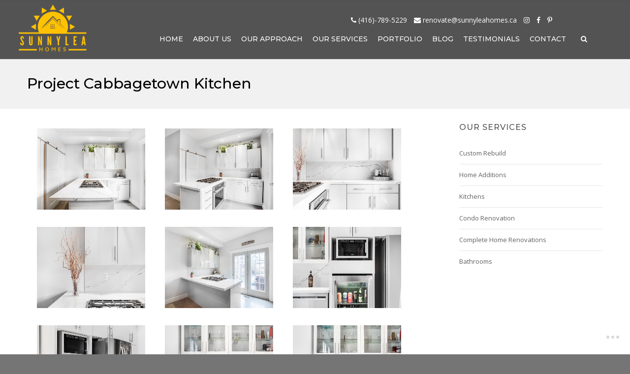

--- FILE ---
content_type: text/html; charset=UTF-8
request_url: https://sunnyleahomes.ca/portfolio/cabbagetown-kitchen-renovation/
body_size: 32865
content:
<!doctype html>

<!--[if lt IE 10]>
<html class="ie9 no-js eut-responsive" dir="ltr" lang="en-CA" prefix="og: https://ogp.me/ns#">
<![endif]-->
<!--[if (gt IE 9)|!(IE)]><!-->
<html class="no-js eut-responsive" dir="ltr" lang="en-CA" prefix="og: https://ogp.me/ns#">
<!--<![endif]-->
<head>
<meta charset="UTF-8">
<link data-minify="1" href="https://sunnyleahomes.ca/wp-content/cache/min/1/aos@2.3.1/dist/aos.css?ver=1764633234" rel="stylesheet">
<script data-minify="1" src="https://sunnyleahomes.ca/wp-content/cache/min/1/aos@2.3.1/dist/aos.js?ver=1764633235" defer></script>

<script data-minify="1" src="https://sunnyleahomes.ca/wp-content/cache/min/1/ajax/libs/jquery/3.6.1/jquery.min.js?ver=1764633235"></script>
<script>
jQuery(document).ready(function($) {
    AOS.init({
        disable: 'mobile'
    });

    $('.animate_right').each(function(i) {
        $(this).attr('data-aos', 'fade-right');
    });
    $('.animate_left').each(function(i) {
        $(this).attr('data-aos', 'fade-left');
    });
    $('.animate_down').each(function(i) {
        $(this).attr('data-aos', 'fade-down');
    });
    
  
    AOS.refreshHard();
});
</script>

  
<title>Project Cabbagetown Kitchen | Sunnylea Homes</title>
<link rel="preconnect" href="https://fonts.gstatic.com" crossorigin />
		<!-- All in One SEO 4.9.3 - aioseo.com -->
	<meta name="description" content="Discover the stunning Cabbagetown kitchen renovation by SunnyLea Homes. See how we transformed this space into a modern and functional masterpiece." />
	<meta name="robots" content="max-snippet:-1, max-image-preview:large, max-video-preview:-1" />
	<meta name="author" content="Marino Scopelleti"/>
	<link rel="canonical" href="https://sunnyleahomes.ca/portfolio/cabbagetown-kitchen-renovation/" />
	<meta name="generator" content="All in One SEO (AIOSEO) 4.9.3" />
		<meta property="og:locale" content="en_US" />
		<meta property="og:site_name" content="Sunnylea Homes" />
		<meta property="og:type" content="article" />
		<meta property="og:title" content="Project Cabbagetown Kitchen | Sunnylea Homes" />
		<meta property="og:description" content="Discover the stunning Cabbagetown kitchen renovation by SunnyLea Homes. See how we transformed this space into a modern and functional masterpiece." />
		<meta property="og:url" content="https://sunnyleahomes.ca/portfolio/cabbagetown-kitchen-renovation/" />
		<meta property="og:image" content="https://staging.wsipowered.com/sunnylea-homes/wp-content/uploads/2020/07/about.jpg" />
		<meta property="og:image:secure_url" content="https://staging.wsipowered.com/sunnylea-homes/wp-content/uploads/2020/07/about.jpg" />
		<meta property="article:published_time" content="2023-02-23T19:49:25+00:00" />
		<meta property="article:modified_time" content="2023-09-13T12:28:52+00:00" />
		<meta name="twitter:card" content="summary" />
		<meta name="twitter:title" content="Project Cabbagetown Kitchen | Sunnylea Homes" />
		<meta name="twitter:description" content="Discover the stunning Cabbagetown kitchen renovation by SunnyLea Homes. See how we transformed this space into a modern and functional masterpiece." />
		<meta name="twitter:image" content="https://staging.wsipowered.com/sunnylea-homes/wp-content/uploads/2020/07/about.jpg" />
		<!-- All in One SEO -->

<link rel='dns-prefetch' href='//cdn.jsdelivr.net' />
<link rel='dns-prefetch' href='//unpkg.com' />
<link rel='dns-prefetch' href='//fonts.googleapis.com' />
<link rel="alternate" type="application/rss+xml" title="Sunnylea Homes &raquo; Feed" href="https://sunnyleahomes.ca/feed/" />
<link rel="alternate" type="application/rss+xml" title="Sunnylea Homes &raquo; Comments Feed" href="https://sunnyleahomes.ca/comments/feed/" />
<link rel="alternate" type="application/rss+xml" title="Sunnylea Homes &raquo; Project Cabbagetown Kitchen Comments Feed" href="https://sunnyleahomes.ca/portfolio/cabbagetown-kitchen-renovation/feed/" />
<link rel="alternate" title="oEmbed (JSON)" type="application/json+oembed" href="https://sunnyleahomes.ca/wp-json/oembed/1.0/embed?url=https%3A%2F%2Fsunnyleahomes.ca%2Fportfolio%2Fcabbagetown-kitchen-renovation%2F" />
<link rel="alternate" title="oEmbed (XML)" type="text/xml+oembed" href="https://sunnyleahomes.ca/wp-json/oembed/1.0/embed?url=https%3A%2F%2Fsunnyleahomes.ca%2Fportfolio%2Fcabbagetown-kitchen-renovation%2F&#038;format=xml" />
<meta name="viewport" content="width=device-width, initial-scale=1, maximum-scale=1, user-scalable=no">
<meta name="application-name" content="Sunnylea Homes">
<style id='wp-img-auto-sizes-contain-inline-css' type='text/css'>
img:is([sizes=auto i],[sizes^="auto," i]){contain-intrinsic-size:3000px 1500px}
/*# sourceURL=wp-img-auto-sizes-contain-inline-css */
</style>
<style id='wp-emoji-styles-inline-css' type='text/css'>

	img.wp-smiley, img.emoji {
		display: inline !important;
		border: none !important;
		box-shadow: none !important;
		height: 1em !important;
		width: 1em !important;
		margin: 0 0.07em !important;
		vertical-align: -0.1em !important;
		background: none !important;
		padding: 0 !important;
	}
/*# sourceURL=wp-emoji-styles-inline-css */
</style>
<style id='wp-block-library-inline-css' type='text/css'>
:root{--wp-block-synced-color:#7a00df;--wp-block-synced-color--rgb:122,0,223;--wp-bound-block-color:var(--wp-block-synced-color);--wp-editor-canvas-background:#ddd;--wp-admin-theme-color:#007cba;--wp-admin-theme-color--rgb:0,124,186;--wp-admin-theme-color-darker-10:#006ba1;--wp-admin-theme-color-darker-10--rgb:0,107,160.5;--wp-admin-theme-color-darker-20:#005a87;--wp-admin-theme-color-darker-20--rgb:0,90,135;--wp-admin-border-width-focus:2px}@media (min-resolution:192dpi){:root{--wp-admin-border-width-focus:1.5px}}.wp-element-button{cursor:pointer}:root .has-very-light-gray-background-color{background-color:#eee}:root .has-very-dark-gray-background-color{background-color:#313131}:root .has-very-light-gray-color{color:#eee}:root .has-very-dark-gray-color{color:#313131}:root .has-vivid-green-cyan-to-vivid-cyan-blue-gradient-background{background:linear-gradient(135deg,#00d084,#0693e3)}:root .has-purple-crush-gradient-background{background:linear-gradient(135deg,#34e2e4,#4721fb 50%,#ab1dfe)}:root .has-hazy-dawn-gradient-background{background:linear-gradient(135deg,#faaca8,#dad0ec)}:root .has-subdued-olive-gradient-background{background:linear-gradient(135deg,#fafae1,#67a671)}:root .has-atomic-cream-gradient-background{background:linear-gradient(135deg,#fdd79a,#004a59)}:root .has-nightshade-gradient-background{background:linear-gradient(135deg,#330968,#31cdcf)}:root .has-midnight-gradient-background{background:linear-gradient(135deg,#020381,#2874fc)}:root{--wp--preset--font-size--normal:16px;--wp--preset--font-size--huge:42px}.has-regular-font-size{font-size:1em}.has-larger-font-size{font-size:2.625em}.has-normal-font-size{font-size:var(--wp--preset--font-size--normal)}.has-huge-font-size{font-size:var(--wp--preset--font-size--huge)}.has-text-align-center{text-align:center}.has-text-align-left{text-align:left}.has-text-align-right{text-align:right}.has-fit-text{white-space:nowrap!important}#end-resizable-editor-section{display:none}.aligncenter{clear:both}.items-justified-left{justify-content:flex-start}.items-justified-center{justify-content:center}.items-justified-right{justify-content:flex-end}.items-justified-space-between{justify-content:space-between}.screen-reader-text{border:0;clip-path:inset(50%);height:1px;margin:-1px;overflow:hidden;padding:0;position:absolute;width:1px;word-wrap:normal!important}.screen-reader-text:focus{background-color:#ddd;clip-path:none;color:#444;display:block;font-size:1em;height:auto;left:5px;line-height:normal;padding:15px 23px 14px;text-decoration:none;top:5px;width:auto;z-index:100000}html :where(.has-border-color){border-style:solid}html :where([style*=border-top-color]){border-top-style:solid}html :where([style*=border-right-color]){border-right-style:solid}html :where([style*=border-bottom-color]){border-bottom-style:solid}html :where([style*=border-left-color]){border-left-style:solid}html :where([style*=border-width]){border-style:solid}html :where([style*=border-top-width]){border-top-style:solid}html :where([style*=border-right-width]){border-right-style:solid}html :where([style*=border-bottom-width]){border-bottom-style:solid}html :where([style*=border-left-width]){border-left-style:solid}html :where(img[class*=wp-image-]){height:auto;max-width:100%}:where(figure){margin:0 0 1em}html :where(.is-position-sticky){--wp-admin--admin-bar--position-offset:var(--wp-admin--admin-bar--height,0px)}@media screen and (max-width:600px){html :where(.is-position-sticky){--wp-admin--admin-bar--position-offset:0px}}

/*# sourceURL=wp-block-library-inline-css */
</style><style id='global-styles-inline-css' type='text/css'>
:root{--wp--preset--aspect-ratio--square: 1;--wp--preset--aspect-ratio--4-3: 4/3;--wp--preset--aspect-ratio--3-4: 3/4;--wp--preset--aspect-ratio--3-2: 3/2;--wp--preset--aspect-ratio--2-3: 2/3;--wp--preset--aspect-ratio--16-9: 16/9;--wp--preset--aspect-ratio--9-16: 9/16;--wp--preset--color--black: #000000;--wp--preset--color--cyan-bluish-gray: #abb8c3;--wp--preset--color--white: #ffffff;--wp--preset--color--pale-pink: #f78da7;--wp--preset--color--vivid-red: #cf2e2e;--wp--preset--color--luminous-vivid-orange: #ff6900;--wp--preset--color--luminous-vivid-amber: #fcb900;--wp--preset--color--light-green-cyan: #7bdcb5;--wp--preset--color--vivid-green-cyan: #00d084;--wp--preset--color--pale-cyan-blue: #8ed1fc;--wp--preset--color--vivid-cyan-blue: #0693e3;--wp--preset--color--vivid-purple: #9b51e0;--wp--preset--gradient--vivid-cyan-blue-to-vivid-purple: linear-gradient(135deg,rgb(6,147,227) 0%,rgb(155,81,224) 100%);--wp--preset--gradient--light-green-cyan-to-vivid-green-cyan: linear-gradient(135deg,rgb(122,220,180) 0%,rgb(0,208,130) 100%);--wp--preset--gradient--luminous-vivid-amber-to-luminous-vivid-orange: linear-gradient(135deg,rgb(252,185,0) 0%,rgb(255,105,0) 100%);--wp--preset--gradient--luminous-vivid-orange-to-vivid-red: linear-gradient(135deg,rgb(255,105,0) 0%,rgb(207,46,46) 100%);--wp--preset--gradient--very-light-gray-to-cyan-bluish-gray: linear-gradient(135deg,rgb(238,238,238) 0%,rgb(169,184,195) 100%);--wp--preset--gradient--cool-to-warm-spectrum: linear-gradient(135deg,rgb(74,234,220) 0%,rgb(151,120,209) 20%,rgb(207,42,186) 40%,rgb(238,44,130) 60%,rgb(251,105,98) 80%,rgb(254,248,76) 100%);--wp--preset--gradient--blush-light-purple: linear-gradient(135deg,rgb(255,206,236) 0%,rgb(152,150,240) 100%);--wp--preset--gradient--blush-bordeaux: linear-gradient(135deg,rgb(254,205,165) 0%,rgb(254,45,45) 50%,rgb(107,0,62) 100%);--wp--preset--gradient--luminous-dusk: linear-gradient(135deg,rgb(255,203,112) 0%,rgb(199,81,192) 50%,rgb(65,88,208) 100%);--wp--preset--gradient--pale-ocean: linear-gradient(135deg,rgb(255,245,203) 0%,rgb(182,227,212) 50%,rgb(51,167,181) 100%);--wp--preset--gradient--electric-grass: linear-gradient(135deg,rgb(202,248,128) 0%,rgb(113,206,126) 100%);--wp--preset--gradient--midnight: linear-gradient(135deg,rgb(2,3,129) 0%,rgb(40,116,252) 100%);--wp--preset--font-size--small: 13px;--wp--preset--font-size--medium: 20px;--wp--preset--font-size--large: 36px;--wp--preset--font-size--x-large: 42px;--wp--preset--spacing--20: 0.44rem;--wp--preset--spacing--30: 0.67rem;--wp--preset--spacing--40: 1rem;--wp--preset--spacing--50: 1.5rem;--wp--preset--spacing--60: 2.25rem;--wp--preset--spacing--70: 3.38rem;--wp--preset--spacing--80: 5.06rem;--wp--preset--shadow--natural: 6px 6px 9px rgba(0, 0, 0, 0.2);--wp--preset--shadow--deep: 12px 12px 50px rgba(0, 0, 0, 0.4);--wp--preset--shadow--sharp: 6px 6px 0px rgba(0, 0, 0, 0.2);--wp--preset--shadow--outlined: 6px 6px 0px -3px rgb(255, 255, 255), 6px 6px rgb(0, 0, 0);--wp--preset--shadow--crisp: 6px 6px 0px rgb(0, 0, 0);}:where(.is-layout-flex){gap: 0.5em;}:where(.is-layout-grid){gap: 0.5em;}body .is-layout-flex{display: flex;}.is-layout-flex{flex-wrap: wrap;align-items: center;}.is-layout-flex > :is(*, div){margin: 0;}body .is-layout-grid{display: grid;}.is-layout-grid > :is(*, div){margin: 0;}:where(.wp-block-columns.is-layout-flex){gap: 2em;}:where(.wp-block-columns.is-layout-grid){gap: 2em;}:where(.wp-block-post-template.is-layout-flex){gap: 1.25em;}:where(.wp-block-post-template.is-layout-grid){gap: 1.25em;}.has-black-color{color: var(--wp--preset--color--black) !important;}.has-cyan-bluish-gray-color{color: var(--wp--preset--color--cyan-bluish-gray) !important;}.has-white-color{color: var(--wp--preset--color--white) !important;}.has-pale-pink-color{color: var(--wp--preset--color--pale-pink) !important;}.has-vivid-red-color{color: var(--wp--preset--color--vivid-red) !important;}.has-luminous-vivid-orange-color{color: var(--wp--preset--color--luminous-vivid-orange) !important;}.has-luminous-vivid-amber-color{color: var(--wp--preset--color--luminous-vivid-amber) !important;}.has-light-green-cyan-color{color: var(--wp--preset--color--light-green-cyan) !important;}.has-vivid-green-cyan-color{color: var(--wp--preset--color--vivid-green-cyan) !important;}.has-pale-cyan-blue-color{color: var(--wp--preset--color--pale-cyan-blue) !important;}.has-vivid-cyan-blue-color{color: var(--wp--preset--color--vivid-cyan-blue) !important;}.has-vivid-purple-color{color: var(--wp--preset--color--vivid-purple) !important;}.has-black-background-color{background-color: var(--wp--preset--color--black) !important;}.has-cyan-bluish-gray-background-color{background-color: var(--wp--preset--color--cyan-bluish-gray) !important;}.has-white-background-color{background-color: var(--wp--preset--color--white) !important;}.has-pale-pink-background-color{background-color: var(--wp--preset--color--pale-pink) !important;}.has-vivid-red-background-color{background-color: var(--wp--preset--color--vivid-red) !important;}.has-luminous-vivid-orange-background-color{background-color: var(--wp--preset--color--luminous-vivid-orange) !important;}.has-luminous-vivid-amber-background-color{background-color: var(--wp--preset--color--luminous-vivid-amber) !important;}.has-light-green-cyan-background-color{background-color: var(--wp--preset--color--light-green-cyan) !important;}.has-vivid-green-cyan-background-color{background-color: var(--wp--preset--color--vivid-green-cyan) !important;}.has-pale-cyan-blue-background-color{background-color: var(--wp--preset--color--pale-cyan-blue) !important;}.has-vivid-cyan-blue-background-color{background-color: var(--wp--preset--color--vivid-cyan-blue) !important;}.has-vivid-purple-background-color{background-color: var(--wp--preset--color--vivid-purple) !important;}.has-black-border-color{border-color: var(--wp--preset--color--black) !important;}.has-cyan-bluish-gray-border-color{border-color: var(--wp--preset--color--cyan-bluish-gray) !important;}.has-white-border-color{border-color: var(--wp--preset--color--white) !important;}.has-pale-pink-border-color{border-color: var(--wp--preset--color--pale-pink) !important;}.has-vivid-red-border-color{border-color: var(--wp--preset--color--vivid-red) !important;}.has-luminous-vivid-orange-border-color{border-color: var(--wp--preset--color--luminous-vivid-orange) !important;}.has-luminous-vivid-amber-border-color{border-color: var(--wp--preset--color--luminous-vivid-amber) !important;}.has-light-green-cyan-border-color{border-color: var(--wp--preset--color--light-green-cyan) !important;}.has-vivid-green-cyan-border-color{border-color: var(--wp--preset--color--vivid-green-cyan) !important;}.has-pale-cyan-blue-border-color{border-color: var(--wp--preset--color--pale-cyan-blue) !important;}.has-vivid-cyan-blue-border-color{border-color: var(--wp--preset--color--vivid-cyan-blue) !important;}.has-vivid-purple-border-color{border-color: var(--wp--preset--color--vivid-purple) !important;}.has-vivid-cyan-blue-to-vivid-purple-gradient-background{background: var(--wp--preset--gradient--vivid-cyan-blue-to-vivid-purple) !important;}.has-light-green-cyan-to-vivid-green-cyan-gradient-background{background: var(--wp--preset--gradient--light-green-cyan-to-vivid-green-cyan) !important;}.has-luminous-vivid-amber-to-luminous-vivid-orange-gradient-background{background: var(--wp--preset--gradient--luminous-vivid-amber-to-luminous-vivid-orange) !important;}.has-luminous-vivid-orange-to-vivid-red-gradient-background{background: var(--wp--preset--gradient--luminous-vivid-orange-to-vivid-red) !important;}.has-very-light-gray-to-cyan-bluish-gray-gradient-background{background: var(--wp--preset--gradient--very-light-gray-to-cyan-bluish-gray) !important;}.has-cool-to-warm-spectrum-gradient-background{background: var(--wp--preset--gradient--cool-to-warm-spectrum) !important;}.has-blush-light-purple-gradient-background{background: var(--wp--preset--gradient--blush-light-purple) !important;}.has-blush-bordeaux-gradient-background{background: var(--wp--preset--gradient--blush-bordeaux) !important;}.has-luminous-dusk-gradient-background{background: var(--wp--preset--gradient--luminous-dusk) !important;}.has-pale-ocean-gradient-background{background: var(--wp--preset--gradient--pale-ocean) !important;}.has-electric-grass-gradient-background{background: var(--wp--preset--gradient--electric-grass) !important;}.has-midnight-gradient-background{background: var(--wp--preset--gradient--midnight) !important;}.has-small-font-size{font-size: var(--wp--preset--font-size--small) !important;}.has-medium-font-size{font-size: var(--wp--preset--font-size--medium) !important;}.has-large-font-size{font-size: var(--wp--preset--font-size--large) !important;}.has-x-large-font-size{font-size: var(--wp--preset--font-size--x-large) !important;}
/*# sourceURL=global-styles-inline-css */
</style>

<style id='classic-theme-styles-inline-css' type='text/css'>
/*! This file is auto-generated */
.wp-block-button__link{color:#fff;background-color:#32373c;border-radius:9999px;box-shadow:none;text-decoration:none;padding:calc(.667em + 2px) calc(1.333em + 2px);font-size:1.125em}.wp-block-file__button{background:#32373c;color:#fff;text-decoration:none}
/*# sourceURL=/wp-includes/css/classic-themes.min.css */
</style>
<link rel='stylesheet' id='wp-components-css' href='https://sunnyleahomes.ca/wp-includes/css/dist/components/style.min.css?ver=6.9' type='text/css' media='all' />
<link rel='stylesheet' id='wp-preferences-css' href='https://sunnyleahomes.ca/wp-includes/css/dist/preferences/style.min.css?ver=6.9' type='text/css' media='all' />
<link rel='stylesheet' id='wp-block-editor-css' href='https://sunnyleahomes.ca/wp-includes/css/dist/block-editor/style.min.css?ver=6.9' type='text/css' media='all' />
<link data-minify="1" rel='stylesheet' id='popup-maker-block-library-style-css' href='https://sunnyleahomes.ca/wp-content/cache/min/1/wp-content/plugins/popup-maker/dist/packages/block-library-style.css?ver=1764633234' type='text/css' media='all' />
<link data-minify="1" rel='stylesheet' id='divicarousel8_swipper_css-css' href='https://sunnyleahomes.ca/wp-content/cache/min/1/wp-content/plugins/carousels-slider-for-divi/public/css/swiper-bundle.css?ver=1764633234' type='text/css' media='all' />
<link data-minify="1" rel='stylesheet' id='divicarousel8_custom_css-css' href='https://sunnyleahomes.ca/wp-content/cache/min/1/wp-content/plugins/carousels-slider-for-divi/public/css/custom.css?ver=1764633234' type='text/css' media='all' />
<link data-minify="1" rel='stylesheet' id='slick-css-css' href='https://sunnyleahomes.ca/wp-content/cache/min/1/npm/slick-carousel@1.8.1/slick/slick.css?ver=1764633234' type='text/css' media='all' />
<link data-minify="1" rel='stylesheet' id='slick-theme-css-css' href='https://sunnyleahomes.ca/wp-content/cache/min/1/npm/slick-carousel@1.8.1/slick/slick-theme.css?ver=1764633234' type='text/css' media='all' />
<link data-minify="1" rel='stylesheet' id='custom-slider-style-css' href='https://sunnyleahomes.ca/wp-content/cache/min/1/wp-content/plugins/custom-service-post-type/css/style.css?ver=1764633234' type='text/css' media='all' />
<link data-minify="1" rel='stylesheet' id='wpfcas-font-awesome-css' href='https://sunnyleahomes.ca/wp-content/cache/min/1/wp-content/plugins/wp-featured-content-and-slider/assets/css/font-awesome.min.css?ver=1764633234' type='text/css' media='all' />
<link data-minify="1" rel='stylesheet' id='wpfcas_style-css' href='https://sunnyleahomes.ca/wp-content/cache/min/1/wp-content/plugins/wp-featured-content-and-slider/assets/css/featured-content-style.css?ver=1764633234' type='text/css' media='all' />
<link data-minify="1" rel='stylesheet' id='wpfcas_slick_style-css' href='https://sunnyleahomes.ca/wp-content/cache/min/1/wp-content/plugins/wp-featured-content-and-slider/assets/css/slick.css?ver=1764633234' type='text/css' media='all' />
<link data-minify="1" rel='stylesheet' id='contact-form-7-css' href='https://sunnyleahomes.ca/wp-content/cache/min/1/wp-content/plugins/contact-form-7/includes/css/styles.css?ver=1764633234' type='text/css' media='all' />
<link data-minify="1" rel='stylesheet' id='wpcf7-redirect-script-frontend-css' href='https://sunnyleahomes.ca/wp-content/cache/min/1/wp-content/plugins/wpcf7-redirect/build/assets/frontend-script.css?ver=1764633234' type='text/css' media='all' />
<link data-minify="1" rel='stylesheet' id='eut-awesome-fonts-css' href='https://sunnyleahomes.ca/wp-content/cache/min/1/wp-content/themes/corpus/css/font-awesome.min.css?ver=1764633234' type='text/css' media='all' />
<link data-minify="1" rel='stylesheet' id='eut-basic-css' href='https://sunnyleahomes.ca/wp-content/cache/min/1/wp-content/themes/corpus/css/basic.css?ver=1764633234' type='text/css' media='all' />
<link data-minify="1" rel='stylesheet' id='eut-grid-css' href='https://sunnyleahomes.ca/wp-content/cache/min/1/wp-content/themes/corpus/css/grid.css?ver=1764633234' type='text/css' media='all' />
<link data-minify="1" rel='stylesheet' id='eut-theme-style-css' href='https://sunnyleahomes.ca/wp-content/cache/min/1/wp-content/themes/corpus/css/theme-style.css?ver=1764633234' type='text/css' media='all' />
<link data-minify="1" rel='stylesheet' id='eut-elements-css' href='https://sunnyleahomes.ca/wp-content/cache/min/1/wp-content/themes/corpus/css/elements.css?ver=1764633234' type='text/css' media='all' />
<link data-minify="1" rel='stylesheet' id='leaflet-css' href='https://sunnyleahomes.ca/wp-content/cache/min/1/leaflet@1.3.1/dist/leaflet.css?ver=1764633234' type='text/css' media='all' />
<link data-minify="1" rel='stylesheet' id='eut-style-css' href='https://sunnyleahomes.ca/wp-content/cache/min/1/wp-content/themes/corpus-child/style.css?ver=1764633234' type='text/css' media='all' />
<link data-minify="1" rel='stylesheet' id='eut-responsive-css' href='https://sunnyleahomes.ca/wp-content/cache/min/1/wp-content/themes/corpus/css/responsive.css?ver=1764633234' type='text/css' media='all' />
<link rel='stylesheet' id='divicarousel8-styles-css' href='https://sunnyleahomes.ca/wp-content/plugins/carousels-slider-for-divi/styles/style-dbp.min.css?ver=1.6.3' type='text/css' media='all' />
<link rel='stylesheet' id='revslider-divi-styles-css' href='https://sunnyleahomes.ca/wp-content/plugins/revslider/admin/includes/shortcode_generator/divi/styles/style-dbp.min.css?ver=1.0.0' type='text/css' media='all' />
<link data-minify="1" rel='stylesheet' id='divi-builder-style-css' href='https://sunnyleahomes.ca/wp-content/cache/min/1/wp-content/plugins/divi-builder/css/style-static.min.css?ver=1764633234' type='text/css' media='all' />
<link data-minify="1" rel='stylesheet' id='font-awesome-css' href='https://sunnyleahomes.ca/wp-content/cache/min/1/wp-content/plugins/popup-anything-on-click/assets/css/font-awesome.min.css?ver=1764633234' type='text/css' media='all' />
<link data-minify="1" rel='stylesheet' id='popupaoc-public-style-css' href='https://sunnyleahomes.ca/wp-content/cache/min/1/wp-content/plugins/popup-anything-on-click/assets/css/popupaoc-public.css?ver=1764633234' type='text/css' media='all' />
<link rel='stylesheet' id='redux-google-fonts-eut_corpus_options-css' href='https://fonts.googleapis.com/css?family=Open+Sans%3A400%2C300%2C600%7CMontserrat%3A700%2C500&#038;ver=1711520110' type='text/css' media='all' />
<!--n2css--><!--n2js--><script type="text/javascript" src="https://sunnyleahomes.ca/wp-includes/js/jquery/jquery.min.js?ver=3.7.1" id="jquery-core-js"></script>
<script type="text/javascript" src="https://sunnyleahomes.ca/wp-includes/js/jquery/jquery-migrate.min.js?ver=3.4.1" id="jquery-migrate-js"></script>
<script type="text/javascript" src="https://sunnyleahomes.ca/wp-content/plugins/carousels-slider-for-divi/public/js/swiper-bundle.min.js?ver=1.6.3" id="divicarousel8_swipper_js-js" defer></script>
<script data-minify="1" type="text/javascript" src="https://sunnyleahomes.ca/wp-content/cache/min/1/wp-content/plugins/wonderplugin-lightbox-trial/engine/wonderpluginlightbox.js?ver=1764633235" id="wonderplugin-lightbox-script-js" defer></script>
<script data-minify="1" type="text/javascript" src="https://sunnyleahomes.ca/wp-content/cache/min/1/wp-content/themes/corpus/js/modernizr.custom.js?ver=1764633235" id="eut-modernizr-script-js" defer></script>
<link rel="https://api.w.org/" href="https://sunnyleahomes.ca/wp-json/" /><link rel="EditURI" type="application/rsd+xml" title="RSD" href="https://sunnyleahomes.ca/xmlrpc.php?rsd" />
<meta name="generator" content="WordPress 6.9" />
<link rel='shortlink' href='https://sunnyleahomes.ca/?p=9275' />
<!-- HFCM by 99 Robots - Snippet # 1: GTM -->
<!-- Google Tag Manager -->
<script>(function(w,d,s,l,i){w[l]=w[l]||[];w[l].push({'gtm.start':
new Date().getTime(),event:'gtm.js'});var f=d.getElementsByTagName(s)[0],
j=d.createElement(s),dl=l!='dataLayer'?'&l='+l:'';j.async=true;j.src=
'https://www.googletagmanager.com/gtm.js?id='+i+dl;f.parentNode.insertBefore(j,f);
})(window,document,'script','dataLayer','GTM-5HRNVNQ');</script>
<!-- End Google Tag Manager -->
<!-- /end HFCM by 99 Robots -->
<!-- HFCM by 99 Robots - Snippet # 2: Local business schema code -->
<script type="application/ld+json">
{
"@context": "https://schema.org",
"@type": "HomeAndConstructionBusiness",
"additionalType": "Home Renovations",
"name": "Sunnylea Homes",
"address":
{
"@type": "PostalAddress",
"streetAddress": "2700 Dufferin St #65",
"addressLocality": "York",
"addressRegion": "ON",
"postalCode": "M6B 4J3",
"addressCountry": "CA"
},
"telephone": "+1 416-789-5229",
"description": "Sunnylea Homes is a family-owned renovation contractor. With 35 years of experience, we have been serving our clients across Greater Toronto established neighbourhoods. We deliver the finest quality renovations with exceptional customer service and lead with innovative ideas and creative solutions.",
"openingHours": [ "Mo 09:00-17:00", "Tu 09:00-17:00", "We 09:00-17:00", "Th 09:00-17:00", "Fr 09:00-17:00" ],
"url": "https://sunnyleahomes.ca/",
"image": "https://sunnyleahomes.ca/wp-content/uploads/2020/07/about.jpg",
"priceRange":"$$",
"areaServed": [
	{
		"@type": "City",
		"name": "Brampton",
		"sameAs": "https://en.wikipedia.org/wiki/Brampton"
	},
    {
		"@type": "City",
		"name": "Mississauga",
		"sameAs": "https://en.wikipedia.org/wiki/Mississauga"
	},
    {
		"@type": "City",
		"name": "Etobicoke",
		"sameAs": "https://en.wikipedia.org/wiki/Etobicoke"
	},
    {
		"@type": "City",
		"name": "Toronto",
		"sameAs": "https://en.wikipedia.org/wiki/Toronto"
	},
    {
		"@type": "City",
		"name": "North York",
		"sameAs": "https://en.wikipedia.org/wiki/North_York"
	},
    {
		"@type": "City",
		"name": "Scarborough",
		"sameAs": "https://en.wikipedia.org/wiki/Scarborough,_Toronto"
	},
    {
		"@type": "City",
		"name": "Markham",
		"sameAs": "https://en.wikipedia.org/wiki/Markham,_Ontario"
	},
    {
		"@type": "City",
		"name": "Vaughan",
		"sameAs": "https://en.wikipedia.org/wiki/Vaughan"
	},
    {
		"@type": "City",
		"name": "Richmond Hill",
		"sameAs": "https://en.wikipedia.org/wiki/Richmond_Hill,_Ontario"
	}
    ]
}
</script>
<!-- /end HFCM by 99 Robots -->
<!-- HFCM by 99 Robots - Snippet # 9: Review Schema -->
<script type="application/ld+json">
{
"@context": "http://schema.org",
"@type": "LocalBusiness",
"name": "Sunnylea Homes",
"aggregateRating": {
"@type": "AggregateRating",
"ratingValue": "5",
"reviewCount": "23",
"bestRating": "5",
"worstRating": "0"
}
}
</script>


<!-- /end HFCM by 99 Robots -->
<!-- Meta Pixel Code -->
<script>
!function(f,b,e,v,n,t,s)
{if(f.fbq)return;n=f.fbq=function(){n.callMethod?
n.callMethod.apply(n,arguments):n.queue.push(arguments)};
if(!f._fbq)f._fbq=n;n.push=n;n.loaded=!0;n.version='2.0';
n.queue=[];t=b.createElement(e);t.async=!0;
t.src=v;s=b.getElementsByTagName(e)[0];
s.parentNode.insertBefore(t,s)}(window, document,'script',
'https://connect.facebook.net/en_US/fbevents.js');
fbq('init', '914409507467569');
fbq('track', 'PageView');
</script>
<noscript><img height="1" width="1" style="display:none"
src="https://www.facebook.com/tr?id=914409507467569&ev=PageView&noscript=1"
/></noscript>
<!-- End Meta Pixel Code --><script src='https://preview.revechat.com/shopify/2088449_sunnyleahomes.ca_WORDPRESS.js?v=1768845834' defer></script><!-- Dynamic css -->
<style type="text/css">
 body, #eut-theme-wrapper #eut-search-modal input[type='text'] { font-size: 15px; font-family: "Open Sans"; font-weight: 400; line-height: 20px; } input[type='text'], input[type='input'], input[type='password'], input[type='email'], input[type='number'], input[type='date'], input[type='url'], input[type='tel'], input[type='search'], textarea, select { font-family: "Open Sans"; } #eut-header .eut-logo.eut-logo-text a { font-family: Montserrat; font-weight: 700; font-style: normal; font-size: 18px; text-transform: uppercase; } #eut-header #eut-main-menu ul li ul li a, #eut-main-menu-responsive ul.eut-menu li a { font-family: Montserrat; font-weight: 500; font-style: normal; font-size: 12px; text-transform: uppercase; letter-spacing: 0.5px; } #eut-header #eut-main-menu > ul > li > a, #eut-main-menu-responsive ul.eut-menu > li > a, #eut-header .eut-responsive-menu-text { font-family: Montserrat; font-weight: 500; font-style: normal; font-size: 14px; text-transform: uppercase; letter-spacing: 0.5px; } h1, .eut-h1 { font-family: Montserrat; font-weight: 500; font-style: normal; font-size: 40px; text-transform: none; line-height: 53px; } h2, .eut-h2 { font-family: Montserrat; font-weight: 500; font-style: normal; font-size: 36px; text-transform: none; line-height: 46px; } h3, .eut-h3 { font-family: Montserrat; font-weight: 500; font-style: normal; font-size: 42px; text-transform: uppercase; line-height: 35px; } h4, .eut-h4 { font-family: Montserrat; font-weight: 500; font-style: normal; font-size: 32px; text-transform: uppercase; line-height: 40px; } h5, .eut-h5, #reply-title, .vc_tta.vc_general .vc_tta-panel-title { font-family: Montserrat; font-weight: 500; font-style: normal; font-size: 24px; text-transform: capitalize; line-height: 32px; } h6, .eut-h6, .mfp-title { font-family: Montserrat; font-weight: 500; font-style: normal; font-size: 20px; text-transform: uppercase; line-height: 24px; } #eut-page-title .eut-title { font-family: Montserrat; font-weight: 500; font-style: normal; font-size: 30px; text-transform: none; line-height: 40px; } #eut-page-title .eut-description { font-family: "Open Sans"; font-weight: 400; font-style: normal; font-size: 15px; text-transform: none; line-height: 26px; } #eut-portfolio-title .eut-title { font-family: Montserrat; font-weight: 500; font-style: normal; font-size: 30px; text-transform: none; line-height: 40px; } #eut-portfolio-title .eut-description { font-family: "Open Sans"; font-weight: 400; font-style: normal; font-size: 15px; text-transform: none; line-height: 26px; } #eut-post-title .eut-title, .eut-single-post-title, .eut-large-media .eut-post-title { font-family: Montserrat; font-weight: 500; font-style: normal; font-size: 30px; text-transform: none; line-height: 40px; } #eut-header[data-fullscreen='no'] #eut-feature-section .eut-title { font-family: Montserrat; font-weight: 500; font-style: normal; font-size: 64px; text-transform: none; line-height: 72px; } #eut-header[data-fullscreen='no'] #eut-feature-section .eut-description { font-family: "Open Sans"; font-weight: 400; font-style: normal; font-size: 15px; text-transform: none; line-height: 40px; } #eut-header[data-fullscreen='yes'] #eut-feature-section .eut-title { font-family: Montserrat; font-weight: 500; font-style: normal; font-size: 54px; text-transform: none; line-height: 96px; } #eut-header[data-fullscreen='yes'] #eut-feature-section .eut-description { font-family: "Open Sans"; font-weight: 400; font-style: normal; font-size: 15px; text-transform: none; line-height: 26px; } .eut-leader-text p, p.eut-leader-text, blockquote { font-family: "Open Sans"; font-weight: 300; font-style: normal; font-size: 24px; text-transform: none; line-height: 38px; } .eut-subtitle p, .eut-subtitle { font-family: "Open Sans"; font-weight: 400; font-style: normal; font-size: 15px; text-transform: none; line-height: 24px; letter-spacing: 0.5px; } .eut-small-text, small, #eut-anchor-menu a, #eut-post-title #eut-social-share ul li .eut-like-counter, .eut-pagination ul li, #eut-header-options ul.eut-options a span, .eut-pagination .eut-icon-nav-right, .eut-pagination .eut-icon-nav-left, #eut-footer-bar .eut-social li, #eut-footer-bar .eut-copyright, #eut-footer-bar #eut-second-menu, #eut-share-modal .eut-social li a, #eut-language-modal .eut-language li a, .logged-in-as, .widget.widget_recent_entries li span.post-date, cite, label, .eut-slider-item .eut-slider-content span.eut-title, .eut-gallery figure figcaption .eut-caption, .widget.widget_calendar caption, .widget .rss-date, .widget.widget_tag_cloud a, .eut-widget.eut-latest-news .eut-latest-news-date, .eut-widget.eut-comments .eut-comment-date, .wpcf7-form p, .wpcf7-form .eut-one-third, .wpcf7-form .eut-one-half, .mfp-counter, .eut-comment-nav ul li a, .eut-portfolio .eut-like-counter span, .eut-map-infotext p, a.eut-infotext-link, #eut-main-menu span.eut-no-assigned-menu { font-family: "Open Sans"; font-weight: 400; font-style: normal; font-size: 13px !important; text-transform: none; } .eut-blog.eut-isotope[data-type='pint-blog'] .eut-isotope-item .eut-media-content .eut-read-more span, .eut-search button[type='submit'], .eut-btn, input[type='submit'], input[type='reset'], input[type='button'], button, .woocommerce #respond input#submit, .eut-portfolio .eut-portfolio-btns { font-family: "Open Sans"; font-weight: 600; font-style: normal; font-size: 15px !important; text-transform: uppercase; } 
</style><!-- Dynamic css -->
<style type="text/css">
 .eut-body-overlay, .mfp-bg { background-color: rgba(0,0,0,0.85); } #eut-top-bar { line-height: 0px; background-color: #535353; color: #f7f7f7; } #eut-top-bar a { color: #fcfcfc; } #eut-top-bar a:hover { color: #ffc202; } #eut-top-bar .eut-language ul li a { background-color: #1c1c1c; color: #8e8e8e; } #eut-top-bar .eut-language ul li a:hover { background-color: #151515; color: #e0e0e0; } #eut-header[data-overlap='yes'][data-header-position='above-feature'][data-topbar='yes'] #eut-header-wrapper { top: 0px; } #eut-top-bar, #eut-top-bar ul li.eut-topbar-item ul li a, #eut-top-bar ul.eut-bar-content, #eut-top-bar ul.eut-bar-content > li { border-color: #4f4f4f !important; } #eut-header #eut-inner-header { height: 120px; line-height: 120px; } #eut-header #eut-header-wrapper, #eut-header[data-menu-align='center'] #eut-main-menu { height: 120px; } #eut-header .eut-menu-options-wrapper { min-width: 105px; } #eut-header .eut-menu-options { height: 120px; line-height: 120px; } #eut-header .eut-logo { height: 120px; } #eut-header .eut-logo .eut-logo-wrapper a { height: 120px; } #eut-header[data-overlap='yes'][data-header-position='above-feature'] .eut-feature-content { padding-top: 60px; } #eut-header[data-overlap='yes'][data-header-position='above-feature'] .eut-feature-content.eut-align-left-top, #eut-header[data-overlap='yes'][data-header-position='above-feature'] .eut-feature-content.eut-align-center-top, #eut-header[data-overlap='yes'][data-header-position='above-feature'] .eut-feature-content.eut-align-right-top { padding-top: 160px; } #eut-header[data-overlap='yes'][data-header-position='below-feature'] .eut-feature-content.eut-align-left-bottom, #eut-header[data-overlap='yes'][data-header-position='below-feature'] .eut-feature-content.eut-align-center-bottom, #eut-header[data-overlap='yes'][data-header-position='below-feature'] .eut-feature-content.eut-align-right-bottom { padding-bottom: 160px; } #eut-main-menu-responsive { color: #ffffff; background-color: rgba(83,83,83,1); } #eut-main-menu-responsive li a, #eut-main-menu-responsive ul.eut-menu-options a { color: #ffffff; } #eut-main-menu-responsive li a:hover, #eut-main-menu-responsive ul.eut-menu-options a:hover { color: #ffffff; } #eut-main-menu-responsive ul li.current-menu-item > a, #eut-main-menu-responsive ul li.current-menu-parent > a, #eut-main-menu-responsive ul li.current_page_item > a, #eut-main-menu-responsive ul li.current_page_ancestor > a { color: #ffffff; } .eut-side-area .eut-close-menu-button:after, .eut-side-area .eut-close-menu-button:before, #eut-main-menu-responsive ul.eut-menu li .eut-arrow:after, #eut-main-menu-responsive ul.eut-menu li .eut-arrow:before { background-color: #ffffff; } #eut-main-menu-responsive .eut-menu-options a { color: #ffffff; } #eut-main-menu-responsive ul li a .label { color: #e0e0e0; background-color: #151515; } #eut-header.eut-default #eut-inner-header, #eut-header.eut-default[data-sticky-header='shrink'] { background-color: rgba(83,83,83,1); } #eut-header #eut-inner-header, #eut-header[data-menu-options='right'] .eut-menu-options-wrapper, #eut-header[data-menu-options='left'] .eut-menu-options-wrapper { border-color: rgba(224,224,224,1); } #eut-header.eut-default #eut-main-menu > ul > li > a, #eut-header.eut-default .eut-menu-options a, #eut-header.eut-default .eut-logo.eut-logo-text a, #eut-header.eut-default .eut-responsive-menu-text { color: #ffffff; } #eut-header.eut-default .eut-menu-button-line { background-color: #ffffff; } #eut-header.eut-default .eut-button-icon .eut-line-icon, #eut-header.eut-default .eut-button-icon .eut-line-icon:after, #eut-header.eut-default .eut-button-icon .eut-line-icon:before { background-color: #ffffff; } #eut-header.eut-default .eut-button-icon:hover .eut-line-icon, #eut-header.eut-default .eut-button-icon:hover .eut-line-icon:after, #eut-header.eut-default .eut-button-icon:hover .eut-line-icon:before { background-color: #ffffff; } #eut-header.eut-default #eut-main-menu > ul > li > a span.eut-item:after { background-color: #ffc202; } #eut-header.eut-default #eut-main-menu > ul > li.current-menu-item > a, #eut-header.eut-default #eut-main-menu > ul > li.current-menu-parent > a, #eut-header.eut-default #eut-main-menu > ul > li.current_page_item > a, #eut-header.eut-default #eut-main-menu > ul > li.current_page_ancestor > a, #eut-header.eut-default #eut-main-menu > ul > li:hover > a, #eut-header.eut-default #eut-main-menu > ul > li.current-menu-ancestor > a, #eut-header.eut-default #eut-main-menu > ul > li.active > a, #eut-header.eut-default .eut-menu-options a:hover , #eut-main-menu-responsive ul.eut-menu > li.open > a { color: #ffffff; } #eut-header #eut-main-menu ul li ul a, #eut-header #eut-main-menu ul li a:hover .label, #eut-header #eut-main-menu > ul > li.megamenu > ul { color: #8e8e8e; background-color: #1c1c1c; } #eut-header #eut-main-menu ul li.current-menu-item > a { color: #e0e0e0; } #eut-header #eut-main-menu ul li ul a:hover { color: #e0e0e0; background-color: #151515; } #eut-header #eut-main-menu > ul > li.megamenu > ul > li { border-color: #383838; } #eut-header #eut-main-menu > ul > li.megamenu > ul > li > a { color: #ffffff; background-color: transparent; } #eut-header.eut-light #eut-inner-header, #eut-header.eut-light[data-menu-options='right'] .eut-menu-options-wrapper, #eut-header.eut-light[data-menu-options='left'] .eut-menu-options-wrapper { border-color: rgba(255,255,255,0); } #eut-header.eut-light #eut-main-menu > ul > li > a, #eut-header.eut-light .eut-menu-options a, #eut-header.eut-light .eut-logo.eut-logo-text a, #eut-header.eut-light .eut-responsive-menu-text { color: #ffffff; } #eut-header.eut-light .eut-menu-button-line { background-color: #ffffff; } #eut-header.eut-light .eut-button-icon .eut-line-icon, #eut-header.eut-light .eut-button-icon .eut-line-icon:after, #eut-header.eut-light .eut-button-icon .eut-line-icon:before { background-color: #ffffff; } #eut-header.eut-light .eut-button-icon:hover .eut-line-icon, #eut-header.eut-light .eut-button-icon:hover .eut-line-icon:after, #eut-header.eut-light .eut-button-icon:hover .eut-line-icon:before { background-color: #ffffff; } #eut-header.eut-light #eut-main-menu > ul > li > a span.eut-item:after { background-color: #ffc202; } #eut-header.eut-light #eut-main-menu > ul > li.current-menu-item > a, #eut-header.eut-light #eut-main-menu > ul > li.current-menu-parent > a, #eut-header.eut-light #eut-main-menu > ul > li.current_page_item > a, #eut-header.eut-light #eut-main-menu > ul > li.current_page_ancestor > a, #eut-header.eut-light #eut-main-menu > ul > li.active > a, #eut-header.eut-light #eut-main-menu > ul > li:hover > a, #eut-header.eut-light #eut-main-menu > ul > li.current-menu-ancestor > a, #eut-header.eut-light .eut-menu-options a:hover { color: #ffffff; } #eut-header.eut-dark #eut-inner-header, #eut-header.eut-dark[data-menu-options='right'] .eut-menu-options-wrapper, #eut-header.eut-dark[data-menu-options='left'] .eut-menu-options-wrapper { border-color: rgba(0,0,0,0.10); } #eut-header.eut-dark #eut-main-menu > ul > li > a, #eut-header.eut-dark .eut-menu-options a, #eut-header.eut-dark .eut-logo.eut-logo-text a, #eut-header.eut-dark .eut-responsive-menu-text { color: #ffffff; } #eut-header.eut-dark .eut-menu-button-line { background-color: #ffffff; } #eut-header.eut-dark .eut-button-icon .eut-line-icon, #eut-header.eut-dark .eut-button-icon .eut-line-icon:after, #eut-header.eut-dark .eut-button-icon .eut-line-icon:before { background-color: #ffffff; } #eut-header.eut-dark .eut-button-icon:hover .eut-line-icon, #eut-header.eut-dark .eut-button-icon:hover .eut-line-icon:after, #eut-header.eut-dark .eut-button-icon:hover .eut-line-icon:before { background-color: #ffffff; } #eut-header.eut-dark #eut-main-menu > ul > li > a span.eut-item:after { background-color: #ffc202; } #eut-header.eut-dark #eut-main-menu > ul > li.current-menu-item > a, #eut-header.eut-dark #eut-main-menu > ul > li.current-menu-parent > a, #eut-header.eut-dark #eut-main-menu > ul > li.current_page_item > a, #eut-header.eut-dark #eut-main-menu > ul > li.current_page_ancestor > a, #eut-header.eut-dark #eut-main-menu > ul > li.active > a, #eut-header.eut-dark #eut-main-menu > ul > li:hover > a, #eut-header.eut-dark #eut-main-menu > ul > li.current-menu-ancestor > a, #eut-header.eut-dark .eut-menu-options a:hover { color: #ffffff; } #eut-header.eut-default.eut-header-sticky #eut-inner-header, #eut-header.eut-light.eut-header-sticky #eut-inner-header, #eut-header.eut-dark.eut-header-sticky #eut-inner-header, #eut-header[data-sticky-header='advanced'] #eut-inner-header:before { background-color: rgba(83,83,83,0.95); } #eut-header.eut-header-sticky #eut-inner-header, #eut-header.eut-header-sticky[data-menu-options='right'] .eut-menu-options-wrapper, #eut-header.eut-header-sticky[data-menu-options='left'] .eut-menu-options-wrapper { border-color: rgba(0,0,0,0.10); } #eut-header.eut-header-sticky #eut-main-menu > ul > li > a, #eut-header.eut-header-sticky .eut-menu-options a, #eut-header.eut-header-sticky .eut-logo.eut-logo-text a, #eut-header.eut-header-sticky .eut-responsive-menu-text { color: #ffffff; } #eut-header.eut-header-sticky #eut-main-menu > ul > li.current-menu-item > a, #eut-header.eut-header-sticky #eut-main-menu > ul > li.current-menu-parent > a, #eut-header.eut-header-sticky #eut-main-menu > ul > li.current_page_item > a, #eut-header.eut-header-sticky #eut-main-menu > ul > li.current_page_ancestor > a, #eut-header.eut-header-sticky #eut-main-menu > ul > li.active > a, #eut-header.eut-header-sticky #eut-main-menu > ul > li:hover > a, #eut-header.eut-header-sticky #eut-main-menu > ul > li.current-menu-ancestor > a, #eut-header.eut-header-sticky .eut-menu-options a:hover { color: #ffffff; } #eut-header.eut-header-sticky #eut-main-menu > ul > li > a span.eut-item:after { background-color: #ffc202; } #eut-header.eut-header-sticky .eut-advanced-menu-button .eut-button-icon .eut-line-icon, #eut-header.eut-header-sticky .eut-advanced-menu-button .eut-button-icon .eut-line-icon:after, #eut-header.eut-header-sticky .eut-advanced-menu-button .eut-button-icon .eut-line-icon:before { background-color: #ffffff; } #eut-header.eut-header-sticky .eut-advanced-menu-button .eut-button-icon:hover .eut-line-icon, #eut-header.eut-header-sticky .eut-advanced-menu-button .eut-button-icon:hover .eut-line-icon:after, #eut-header.eut-header-sticky .eut-advanced-menu-button .eut-button-icon:hover .eut-line-icon:before { background-color: #ffffff; } #eut-header.eut-header-sticky .eut-button-icon .eut-line-icon, #eut-header.eut-header-sticky .eut-button-icon .eut-line-icon:after, #eut-header.eut-header-sticky .eut-button-icon .eut-line-icon:before { background-color: #ffffff; } #eut-header.eut-header-sticky .eut-button-icon:hover .eut-line-icon, #eut-header.eut-header-sticky .eut-button-icon:hover .eut-line-icon:after, #eut-header.eut-header-sticky .eut-button-icon:hover .eut-line-icon:before { background-color: #ffffff; } #eut-page-title, #eut-main-content.eut-error-404 { background-color: #f1f1f1; } #eut-portfolio-title { background-color: #f1f1f1; } #eut-page-title.eut-blog-title { background-color: #f1f1f1; } #eut-post-title { background-color: ; } #eut-anchor-menu { height: 70px; line-height: 70px; } #eut-anchor-menu-wrapper { height: 70px; } #eut-anchor-menu, #eut-anchor-menu.eut-responsive-bar ul li, #eut-anchor-menu ul li ul { background-color: #efefef; } #eut-anchor-menu ul li a { color: #6e6e6e; background-color: #efefef; } #eut-anchor-menu .eut-menu-button .eut-menu-button-line { background-color: #6e6e6e; } #eut-anchor-menu ul li.current-menu-item a, #eut-anchor-menu ul li a:hover, #eut-anchor-menu ul li.primary-button a, #eut-anchor-menu ul li.current > a, #eut-anchor-menu.eut-current-link ul li.active > a { color: #FA4949; background-color: #efefef; } #eut-anchor-menu ul li, #eut-anchor-menu ul li ul li, #eut-anchor-menu.eut-responsive-bar ul li, #eut-anchor-menu.eut-responsive-bar ul li ul, #eut-anchor-menu.eut-incontainer > ul > li:first-child { border-color: #e5e5e5; } #eut-main-content { background-color: #ffffff; } a { color: #fcfcfc; } a:hover { color: #fcfcfc; } #eut-footer-area { background-color: #e8e8e8; } /* Widget Title Color */ #eut-footer-area h1, #eut-footer-area h2, #eut-footer-area h3, #eut-footer-area h4, #eut-footer-area h5, #eut-footer-area h6, #eut-footer-area .eut-widget-title, #eut-footer-area .widget.widget_recent_entries li span.post-date, #eut-footer-area .widget.widget_rss .eut-widget-title a { color: #ffffff; } /* Footer Text Color */ #eut-footer-area, #eut-footer-area .widget.widget_tag_cloud a{ color: #ffffff; } #eut-footer-area .widget li a, #eut-footer-area a { color: #ffffff; } /* Footer Text Hover Color */ #eut-footer-area .widget li a:hover, #eut-footer-area a:hover { color: #ffffff; } #eut-footer-area input, #eut-footer-area input[type='text'], #eut-footer-area input[type='input'], #eut-footer-area input[type='password'], #eut-footer-area input[type='email'], #eut-footer-area input[type='number'], #eut-footer-area input[type='date'], #eut-footer-area input[type='url'], #eut-footer-area input[type='tel'], #eut-footer-area input[type='search'], #eut-footer-area .eut-search button[type='submit'], #eut-footer-area textarea, #eut-footer-area select, #eut-footer-area .widget.widget_calendar table th, #eut-footer-area .eut-widget.eut-social li a, #eut-footer-area .widget li, #eut-footer-area .widget li ul { border-color: #ffffff; } #eut-footer-bar { background-color: rgba(21,21,21,1); color: #5c5c5c; } #eut-footer-bar #eut-second-menu li a, #eut-footer-bar .eut-social li a, #eut-footer-bar .eut-social li:after, #eut-footer-bar a { color: #5c5c5c; } #eut-footer-bar #eut-second-menu li a:hover, #eut-footer-bar .eut-social li a:hover, #eut-footer-bar a:hover { color: #fa4949; } .eut-dark-overlay:before { background-color: #000000; } .eut-light-overlay:before { background-color: #ffffff; } .eut-primary-1-overlay:before { background-color: #ffc202; } .eut-primary-2-overlay:before { background-color: #039be5; } .eut-primary-3-overlay:before { background-color: #00bfa5; } .eut-primary-4-overlay:before { background-color: #ff9800; } .eut-primary-5-overlay:before { background-color: #ad1457; } #eut-main-content, .eut-bg-light, #eut-main-content .eut-sidebar-colored.eut-bg-light a, #eut-anchor-menu, #eut-main-content .widget.widget_categories li a, #eut-main-content .widget.widget_pages li a, #eut-main-content .widget.widget_archive li a, #eut-main-content .widget.widget_nav_menu li a, #eut-main-content .widget.widget_tag_cloud a, #eut-main-content .widget.widget_meta a, #eut-main-content .widget.widget_recent_entries a, #eut-main-content .widget.widget_recent_comments a.url, #eut-main-content .eut-widget.eut-comments a.url, #eut-main-content .eut-widget.eut-social li a, #eut-side-area .widget.widget_categories li a, #eut-side-area .widget.widget_pages li a, #eut-side-area .widget.widget_archive li a, #eut-side-area .widget.widget_nav_menu li a, #eut-side-area .widget.widget_tag_cloud a, #eut-side-area .widget.widget_meta a, #eut-side-area .widget.widget_recent_entries a, #eut-side-area .widget.widget_recent_comments a.url, #eut-side-area .eut-widget.eut-comments a.url, #eut-side-area .eut-widget.eut-latest-news a, #eut-side-area .eut-widget.eut-social li a, #eut-comments .eut-comment-item .eut-comment-date a:hover, .eut-pagination ul li a, input[type='text'], input[type='input'], input[type='password'], input[type='email'], input[type='number'], input[type='date'], input[type='url'], input[type='tel'], input[type='search'], textarea, select, .eut-map-infotext p, #eut-main-content .eut-portfolio .eut-light.eut-caption, #eut-main-content .eut-eut-gallery .eut-light.eut-caption, .eut-team .eut-team-social li a, .eut-comment-nav ul li a, .eut-pagination ul li:after, .eut-search button[type='submit'] .fa.fa-search, #eut-social-share li a, .eut-blog-item.format-link a:not(.eut-read-more), .eut-blog .eut-label-post.format-quote a, .vc_tta-panel .vc_tta-controls-icon, #eut-main-menu span.eut-no-assigned-menu, .eut-read-more:hover, #eut-main-content .more-link:hover, .eut-testimonial-grid.eut-shadow-mode .eut-testimonial-element { color: #616161; } #eut-main-content h1, #eut-main-content h2, #eut-main-content h3, #eut-main-content h4, #eut-main-content h5, #eut-main-content h6, #eut-main-content .eut-h1, #eut-main-content .eut-h2, #eut-main-content .eut-h3, #eut-main-content .eut-h4, #eut-main-content .eut-h5, #eut-main-content .eut-h6, #eut-main-content .eut-post-title, #eut-main-content .more-link, #eut-main-content .widget.widget_rss cite, #eut-main-content .widget.widget_rss .eut-widget-title a, #eut-main-content .widget.widget_recent_comments a:hover, #eut-main-content .eut-widget.eut-comments a:hover, #eut-main-content .widget.widget_recent_entries li span.post-date, #eut-main-content .eut-widget.eut-comments .eut-comment-date, #eut-side-area .widget.widget_rss cite, #eut-side-area .widget.widget_rss .eut-widget-title a, #eut-side-area .widget.widget_recent_comments a:hover, #eut-side-area .eut-widget.eut-comments a:hover, #eut-side-area .widget.widget_recent_entries li span.post-date, #eut-side-area .eut-widget.eut-comments .eut-comment-date, #eut-side-area .eut-widget.eut-latest-news .eut-latest-news-date, #eut-main-content .eut-widget.eut-latest-news a, .widget.widget_calendar table th, #eut-comments .comment-reply-link:hover, #eut-comments .eut-comment-item .eut-author a, #eut-comments .comment-edit-link, #respond .comment-reply-title small a:hover, #respond .comment-notes, #eut-main-content .more-link:hover, .eut-label-post.format-quote .eut-post-meta .eut-like-counter span, .eut-toggle .eut-title.active, input[type='text']:hover, input[type='input']:hover, input[type='password']:hover, input[type='email']:hover, input[type='number']:hover, input[type='date']:hover, input[type='url']:hover, input[type='tel']:hover, input[type='search']:hover, textarea:hover, select:hover, input[type='text']:focus, input[type='password']:focus, input[type='email']:focus, input[type='number']:focus, input[type='date']:focus, input[type='url']:focus, input[type='tel']:focus, input[type='search']:focus, textarea:focus, #eut-main-content .eut-portfolio .eut-light.eut-title, #eut-main-content .eut-eut-gallery .eut-light.eut-title, .eut-related-wrapper small, .vc_tta-tabs .vc_tta-title-text, .eut-tabs-title li.active, .widget.widget_tag_cloud a:before, #eut-nav-bar .eut-nav-item a.eut-backlink { color: #535352; } .eut-color-primary-1, .eut-color-primary-1:before, .eut-color-primary-1:after, #eut-main-content .eut-primary-1 h1, #eut-main-content .eut-primary-1 h2, #eut-main-content .eut-primary-1 h3, #eut-main-content .eut-primary-1 h4, #eut-main-content .eut-primary-1 h5, #eut-main-content .eut-primary-1 h6, #eut-feature-section .eut-title.eut-primary-1, #eut-page-title .eut-title.eut-primary-1, #eut-post-title .eut-title.eut-primary-1, #eut-portfolio-title .eut-title.eut-primary-1, #eut-feature-section .eut-goto-section.eut-primary-1, .widget.widget_calendar a, #eut-main-content .eut-post-title:hover, .eut-blog.eut-isotope[data-type='pint-blog'] .eut-isotope-item .eut-media-content .eut-post-icon, #eut-main-content .widget.widget_categories li a:hover, #eut-main-content .widget.widget_archive li a:hover, #eut-main-content .widget.widget_pages li a:hover, #eut-main-content .widget.widget_nav_menu li a:hover, #eut-main-content .widget.widget_nav_menu li.current-menu-item a, #eut-main-content .widget li .rsswidget, #eut-main-content .widget.widget_recent_comments a.url:hover, #eut-main-content .widget.widget_recent_comments a, #eut-main-content .eut-widget.eut-comments a.url:hover, #eut-main-content .eut-widget.eut-comments a, #eut-main-content .widget.widget_meta a:hover, #eut-main-content .widget.widget_recent_entries a:hover, #eut-main-content .widget.eut-contact-info a, #eut-main-content .eut-widget.eut-latest-news a:hover, #eut-side-area .widget.widget_categories li a:hover, #eut-side-area .widget.widget_archive li a:hover, #eut-side-area .widget.widget_pages li a:hover, #eut-side-area .widget.widget_nav_menu li a:hover, #eut-side-area .widget.widget_nav_menu li.current-menu-item a, #eut-side-area .widget li .rsswidget, #eut-side-area .widget.widget_recent_comments a.url:hover, #eut-side-area .widget.widget_recent_comments a, #eut-side-area .eut-widget.eut-comments a.url:hover, #eut-side-area .eut-widget.eut-comments a, #eut-side-area .widget.widget_meta a:hover, #eut-side-area .widget.widget_recent_entries a:hover, #eut-side-area .widget.eut-contact-info a, #eut-side-area .eut-widget.eut-latest-news a:hover, .eut-tags li a:hover, .eut-categories li a:hover, #eut-main-content .more-link, #eut-comments .comment-reply-link, #eut-comments .eut-comment-item .eut-author a:hover, #eut-comments .eut-comment-item .eut-comment-date a, #eut-comments .comment-edit-link:hover, #respond .comment-reply-title small a, .eut-blog .eut-like-counter span, .eut-pagination ul li a.current, .eut-pagination ul li a:hover, .eut-toggle .eut-title.active:before, .eut-portfolio-item .eut-portfolio-btns li a:hover, #eut-main-content .eut-team-social li a:hover, .eut-hr .eut-divider-backtotop:after, .eut-list li:before, #eut-feature-section .eut-description.eut-primary-1, #eut-page-title .eut-description.eut-primary-1, #eut-portfolio-title .eut-description.eut-primary-1, .eut-carousel-wrapper .eut-custom-title-content.eut-primary-1 .eut-caption, .eut-comment-nav ul li a:hover, .eut-pagination ul li .current, .eut-search button[type='submit']:hover .fa.fa-search, blockquote:before, #eut-social-share li a:hover i, .eut-portfolio .eut-hover-style-1 .eut-like-counter, .eut-portfolio .eut-hover-style-1 .eut-portfolio-btns, .eut-portfolio .eut-hover-style-2.eut-light .eut-media:after, .eut-filter ul li:hover:not(.selected) span, #eut-theme-wrapper #eut-search-modal .eut-search button[type='submit'] .fa.fa-search, #eut-main-content .eut-widget.eut-social li a:not(.eut-simple):not(.eut-outline):hover, #eut-side-area .eut-widget.eut-social li a:not(.eut-simple):not(.eut-outline):hover, #eut-footer-area .eut-widget.eut-social li a:not(.eut-simple):not(.eut-outline):hover, #eut-main-content a:hover .eut-team-name, #eut-nav-bar .eut-nav-item a:hover span, .eut-blog .eut-label-post.format-quote a:before, ul.eut-fields li:before, .vc_tta-panel.vc_active .vc_tta-controls-icon, #eut-theme-wrapper #eut-search-modal .eut-close-search:hover, #eut-main-content .widget.widget_tag_cloud a:hover, #eutside-area .widget.widget_tag_cloud a:hover, #eut-footer-area .widget.widget_tag_cloud a:hover, #eut-nav-bar .eut-nav-item a.eut-backlink:hover, .eut-top-btn:hover, .eut-testimonial-name:before, .eut-read-more, #eut-main-content .more-link { color: #ffc202; } .eut-color-primary-2, .eut-color-primary-2:before, .eut-color-primary-2:after, #eut-main-content .eut-primary-2 h1, #eut-main-content .eut-primary-2 h2, #eut-main-content .eut-primary-2 h3, #eut-main-content .eut-primary-2 h4, #eut-main-content .eut-primary-2 h5, #eut-main-content .eut-primary-2 h6, #eut-feature-section .eut-title.eut-primary-2, #eut-feature-section .eut-goto-section.eut-primary-2, #eut-page-title .eut-title.eut-primary-2, #eut-post-title .eut-title.eut-primary-2, #eut-portfolio-title .eut-title.eut-primary-2, #eut-feature-section .eut-description.eut-primary-2, #eut-page-title .eut-description.eut-primary-2, #eut-portfolio-title .eut-description.eut-primary-2, .eut-carousel-wrapper .eut-custom-title-content.eut-primary-2 .eut-caption { color: #039be5; } .eut-color-primary-3, .eut-color-primary-3:before, .eut-color-primary-3:after, #eut-main-content .eut-primary-3 h1, #eut-main-content .eut-primary-3 h2, #eut-main-content .eut-primary-3 h3, #eut-main-content .eut-primary-3 h4, #eut-main-content .eut-primary-3 h5, #eut-main-content .eut-primary-3 h6, #eut-feature-section .eut-title.eut-primary-3, #eut-feature-section .eut-goto-section.eut-primary-3, #eut-page-title .eut-title.eut-primary-3, #eut-post-title .eut-title.eut-primary-3, #eut-portfolio-title .eut-title.eut-primary-3, #eut-feature-section .eut-description.eut-primary-3, #eut-page-title .eut-description.eut-primary-3, #eut-portfolio-title .eut-description.eut-primary-3, .eut-carousel-wrapper .eut-custom-title-content.eut-primary-3 .eut-caption { color: #00bfa5; } .eut-color-primary-4, .eut-color-primary-4:before, .eut-color-primary-4:after, #eut-main-content .eut-primary-4 h1, #eut-main-content .eut-primary-4 h2, #eut-main-content .eut-primary-4 h3, #eut-main-content .eut-primary-4 h4, #eut-main-content .eut-primary-4 h5, #eut-main-content .eut-primary-4 h6, #eut-feature-section .eut-title.eut-primary-4, #eut-feature-section .eut-goto-section.eut-primary-4, #eut-page-title .eut-title.eut-primary-4, #eut-post-title .eut-title.eut-primary-4, #eut-portfolio-title .eut-title.eut-primary-4, #eut-feature-section .eut-description.eut-primary-4, #eut-page-title .eut-description.eut-primary-4, #eut-portfolio-title .eut-description.eut-primary-4, .eut-carousel-wrapper .eut-custom-title-content.eut-primary-4 .eut-caption { color: #ff9800; } .eut-color-primary-5, .eut-color-primary-5:before, .eut-color-primary-5:after, #eut-main-content .eut-primary-5 h1, #eut-main-content .eut-primary-5 h2, #eut-main-content .eut-primary-5 h3, #eut-main-content .eut-primary-5 h4, #eut-main-content .eut-primary-5 h5, #eut-main-content .eut-primary-5 h6, #eut-feature-section .eut-title.eut-primary-5, #eut-feature-section .eut-goto-section.eut-primary-5, #eut-page-title .eut-title.eut-primary-5, #eut-post-title .eut-title.eut-primary-5, #eut-portfolio-title .eut-title.eut-primary-5, #eut-feature-section .eut-description.eut-primary-5, #eut-page-title .eut-description.eut-primary-5, #eut-portfolio-title .eut-description.eut-primary-5, .eut-carousel-wrapper .eut-custom-title-content.eut-primary-5 .eut-caption { color: #ad1457; } #eut-main-content .eut-dark h1, #eut-main-content .eut-dark h2, #eut-main-content .eut-dark h3, #eut-main-content .eut-dark h4, #eut-main-content .eut-dark h5, #eut-main-content .eut-dark h6, .eut-carousel-wrapper .eut-custom-title-content.eut-dark .eut-caption { color: #000000; } #eut-main-content .eut-light h1, #eut-main-content .eut-light h2, #eut-main-content .eut-light h3, #eut-main-content .eut-light h4, #eut-main-content .eut-light h5, #eut-main-content .eut-light h6, .eut-carousel-wrapper .eut-custom-title-content.eut-light .eut-caption { color: #ffffff; } #eut-main-content .eut-grey h1, #eut-main-content .eut-grey h2, #eut-main-content .eut-grey h3, #eut-main-content .eut-grey h4, #eut-main-content .eut-grey h5, #eut-main-content .eut-grey h6 { color: #cccccc; } #eut-main-content .eut-green h1, #eut-main-content .eut-green h2, #eut-main-content .eut-green h3, #eut-main-content .eut-green h4, #eut-main-content .eut-green h5, #eut-main-content .eut-green h6 { color: #83ad00; } #eut-main-content .eut-orange h1, #eut-main-content .eut-orange h2, #eut-main-content .eut-orange h3, #eut-main-content .eut-orange h4, #eut-main-content .eut-orange h5, #eut-main-content .eut-orange h6 { color: #faa500; } #eut-main-content .eut-aqua h1, #eut-main-content .eut-aqua h2, #eut-main-content .eut-aqua h3, #eut-main-content .eut-aqua h4, #eut-main-content .eut-aqua h5, #eut-main-content .eut-aqua h6 { color: #23b893; } #eut-main-content .eut-blue h1, #eut-main-content .eut-blue h2, #eut-main-content .eut-blue h3, #eut-main-content .eut-blue h4, #eut-main-content .eut-blue h5, #eut-main-content .eut-blue h6 { color: #23a5d1; } #eut-main-content .eut-red h1, #eut-main-content .eut-red h2, #eut-main-content .eut-red h3, #eut-main-content .eut-red h4, #eut-main-content .eut-red h5, #eut-main-content .eut-red h6 { color: #ff0042; } #eut-main-content .eut-purple h1, #eut-main-content .eut-purple h2, #eut-main-content .eut-purple h3, #eut-main-content .eut-purple h4, #eut-main-content .eut-purple h5, #eut-main-content .eut-purple h6 { color: #940AE5; } .eut-border, #eut-about-author, #eut-comments, #eut-comments .eut-comment-item, #eut-comments .children:before, #eut-comments .children article.comment, #eut-main-content .eut-widget.eut-social li a, #eut-side-area .eut-widget.eut-social li a, #respond input[type='text'], #respond textarea, .eut-blog.eut-large-media .eut-blog-item, .eut-blog.eut-small-media .eut-blog-item, .eut-search input[type='text'], .eut-toggle-wrapper li, .eut-bar, .eut-pricing-table, .eut-pricing-table ul li, #eut-main-content table, #eut-main-content tr, #eut-main-content td, #eut-main-content th, pre, hr, .eut-hr.eut-element div, .eut-title-double-line span:before, .eut-title-double-line span:after, .eut-title-double-bottom-line span:after, #eut-main-content input[type='text'], #eut-main-content input[type='input'], #eut-main-content input[type='password'], #eut-main-content input[type='email'], #eut-main-content input[type='number'], #eut-main-content input[type='date'], #eut-main-content input[type='url'], #eut-main-content input[type='tel'], #eut-main-content input[type='search'], .eut-search button[type='submit'], #eut-main-content textarea, #eut-main-content select, #eut-social-share + #eut-tags-categories, #eut-social-share + #eut-nav-bar, #eut-social-share + .eut-related-post, #eut-social-share + #eut-comments, .eut-related-post + #respond, #eut-nav-bar + .eut-related-post, #eut-main-content.eut-single-post-content article + #eut-tags-categories, #eut-main-content.eut-single-post-content article + #eut-nav-bar, #eut-main-content.eut-single-post-content article + .eut-related-post, #eut-main-content.eut-single-post-content article + #eut-comments, .eut-related-post + #eut-comments, #eut-main-content #eut-content-area + #eut-tags-categories, #eut-main-content #eut-content-area + #eut-nav-bar, #eut-main-content #eut-content-area + .eut-related-post, #eut-main-content #eut-content-area + #eut-comments, #eut-main-content div.clear + #eut-tags-categories, #eut-main-content div.clear + #eut-nav-bar, #eut-main-content div.clear + .eut-related-post, #eut-main-content div.clear + #eut-comments, .eut-pagination ul, .eut-pagination ul li, ul.eut-fields li, .eut-portfolio-description + ul.eut-fields, .eut-portfolio-info + .widget, .eut-team figure .eut-team-social ul, #eut-main-content .widget li, #eut-main-content .widget li ul, #eut-side-area .widget li, #eut-side-area .widget li ul, #eut-main-menu-responsive ul.eut-menu li, #eut-main-menu-responsive ul.eut-menu li ul, .vc_tta-accordion .vc_tta-panel, .vc_tta-tabs-position-top .vc_tta-tabs-list, #eut-content-area .vc_tta.vc_tta-tabs-position-left.vc_general .vc_tta-tab > a, .eut-tabs-title { border-color: #e6e6e6; } .eut-bg-dark { background-color: #000000; color: #ffffff; } .eut-bg-light { background-color: #ffffff; } .eut-bg-primary-1, .eut-bar-line.eut-primary-1-color, #eut-header #eut-main-menu > ul > li.primary-button > a span, #eut-feature-section .eut-style-4 .eut-title.eut-primary-1 span, #eut-main-content .eut-widget.eut-social li a.eut-simple, #eut-side-area .eut-widget.eut-social li a.eut-simple, #eut-footer-area .eut-widget.eut-social li a.eut-simple, #eut-main-content .eut-widget.eut-social li a.eut-outline:hover, #eut-side-area .eut-widget.eut-social li a.eut-outline:hover, #eut-footer-area .eut-widget.eut-social li a.eut-outline:hover, #eut-feature-section .eut-style-1 .eut-title:after, #eut-feature-section .eut-style-4 .eut-title:before, #eut-feature-section .eut-style-4 .eut-title span:before, #eut-feature-section .eut-style-4 .eut-title:after, #eut-feature-section .eut-style-4 .eut-title span:after, .widget.widget_calendar caption, #eut-post-title #eut-social-share.eut-primary-1 ul li a, .wpcf7-validation-errors, .eut-title-line span:after, .eut-blog.eut-isotope[data-type='pint-blog'] .eut-isotope-item .eut-media-content .eut-read-more:before, .eut-blog.eut-isotope[data-type='pint-blog'] .eut-isotope-item .eut-media-content .more-link:before, input[type='submit'], input[type='reset'], input[type='button'], button, .eut-slider-item .eut-slider-content span:after, .eut-blog .eut-label-post.format-link a:hover, .eut-element.eut-social ul li a.eut-simple.eut-bg-primary-1, .eut-image-hover a.eut-no-image:before, #eut-header #eut-main-menu ul li a .label, #eut-header #eut-main-menu ul li ul a:hover .label, button.mfp-arrow:hover, #eut-content-area .vc_tta.vc_general .vc_tta-tab > a:after, .eut-tabs-title li.active:after, #eut-main-menu span.eut-no-assigned-menu a, .eut-side-area-button .eut-button-icon:hover .eut-dot-icon, .eut-side-area-button .eut-button-icon:hover .eut-dot-icon:before, .eut-side-area-button .eut-button-icon:hover .eut-dot-icon:after, #eut-header .eut-cart-button .eut-purchased-items, .woocommerce #respond input#submit { background-color: #ffc202; color: #ffffff; } .eut-btn.eut-btn-line.eut-bg-primary-1, .eut-element.eut-social ul li a.eut-outline.eut-bg-primary-1 { color: #ffc202; border-color: #ffc202; } #eut-main-content .eut-widget.eut-social li a:hover, #eut-side-area .eut-widget.eut-social li a:hover, #eut-footer-area .eut-widget.eut-social li a:hover { border-color: #ffc202; } .eut-btn.eut-bg-primary-1:hover, .eut-element.eut-social ul li a.eut-outline.eut-bg-primary-1:hover, #eut-header #eut-main-menu > ul > li.primary-button > a:hover span, input[type='submit']:hover, input[type='reset']:hover, input[type='button']:hover, button:hover, .eut-element.eut-social ul li a.eut-simple.eut-bg-primary-1:hover, #eut-post-title #eut-social-share.eut-primary-1 ul li a:hover, #eut-main-content .eut-widget.eut-social li a.eut-simple:hover, #eut-side-area .eut-widget.eut-social li a.eut-simple:hover, #eut-footer-area .eut-widget.eut-social li a.eut-simple:hover, #eut-main-menu span.eut-no-assigned-menu a:hover, .woocommerce #respond input#submit:hover { background-color: #ffc202; border-color: #ffc202; color: #ffffff; } @-webkit-keyframes loadanim { 0%, 80%, 100% { box-shadow: 0 2.5em 0 -1.3em #e6e6e6; } 40% { box-shadow: 0 2.5em 0 0 #e6e6e6; } } @keyframes loadanim { 0%, 80%, 100% { box-shadow: 0 2.5em 0 -1.3em #e6e6e6; } 40% { box-shadow: 0 2.5em 0 0 #e6e6e6; } } ::-moz-selection { color: #ffffff; background: #ffc202; } ::selection { color: #ffffff; background: #ffc202; } .eut-bg-primary-2, .eut-bar-line.eut-primary-2-color, #eut-feature-section .eut-style-4 .eut-title.eut-primary-2 span, #eut-post-title #eut-social-share.eut-primary-2 ul li a, .eut-element.eut-social ul li a.eut-simple.eut-bg-primary-2 { background-color: #039be5; color: #ffffff; } .eut-btn.eut-btn-line.eut-bg-primary-2, .eut-element.eut-social ul li a.eut-outline.eut-bg-primary-2 { color: #039be5; border-color: #039be5; } .eut-btn.eut-bg-primary-2:hover, .eut-element.eut-social ul li a.eut-simple.eut-bg-primary-2:hover, .eut-element.eut-social ul li a.eut-outline.eut-bg-primary-2:hover, #eut-post-title #eut-social-share.eut-primary-2 ul li a:hover { background-color: #0278dc; border-color: #0278dc; color: #ffffff; } .eut-bg-primary-3, .eut-bar-line.eut-primary-3-color, #eut-feature-section .eut-style-4 .eut-title.eut-primary-3 span, #eut-post-title #eut-social-share.eut-primary-3 ul li a, .eut-element.eut-social ul li a.eut-simple.eut-bg-primary-3 { background-color: #00bfa5; color: #ffffff; } .eut-btn.eut-btn-line.eut-bg-primary-3, .eut-element.eut-social ul li a.eut-outline.eut-bg-primary-3 { color: #00bfa5; border-color: #00bfa5; } .eut-btn.eut-bg-primary-3:hover, .eut-element.eut-social ul li a.eut-simple.eut-bg-primary-3:hover, .eut-element.eut-social ul li a.eut-outline.eut-bg-primary-3:hover, #eut-post-title #eut-social-share.eut-primary-3 ul li a:hover { background-color: #00a986; border-color: #00a986; color: #ffffff; } .eut-bg-primary-4, .eut-bar-line.eut-primary-4-color, #eut-feature-section .eut-style-4 .eut-title.eut-primary-4 span, #eut-post-title #eut-social-share.eut-primary-4 ul li a, .eut-element.eut-social ul li a.eut-simple.eut-bg-primary-4 { background-color: #ff9800; color: #ffffff; } .eut-btn.eut-btn-line.eut-bg-primary-4, .eut-element.eut-social ul li a.eut-outline.eut-bg-primary-4 { color: #ff9800; border-color: #ff9800; } .eut-btn.eut-bg-primary-4:hover, .eut-element.eut-social ul li a.eut-simple.eut-bg-primary-4:hover, .eut-element.eut-social ul li a.eut-outline.eut-bg-primary-4:hover, #eut-post-title #eut-social-share.eut-primary-4 ul li a:hover { background-color: #ff7400; border-color: #ff7400; color: #ffffff; } .eut-bg-primary-5, .eut-bar-line.eut-primary-5-color, #eut-feature-section .eut-style-4 .eut-title.eut-primary-5 span, #eut-post-title #eut-social-share.eut-primary-5 ul li a, .eut-element.eut-social ul li a.eut-simple.eut-bg-primary-5 { background-color: #ad1457; color: #ffffff; } .eut-btn.eut-btn-line.eut-bg-primary-5, .eut-element.eut-social ul li a.eut-outline.eut-bg-primary-5 { color: #ad1457; border-color: #ad1457; } .eut-btn.eut-bg-primary-5:hover, .eut-element.eut-social ul li a.eut-simple.eut-bg-primary-5:hover, .eut-element.eut-social ul li a.eut-outline.eut-bg-primary-5:hover, #eut-post-title #eut-social-share.eut-primary-5 ul li a:hover { background-color: #900d39; border-color: #900d39; color: #ffffff; } .eut-portfolio .eut-hover-style-2 .eut-like-counter { color: #616161; } .eut-portfolio .eut-hover-style-2 .eut-light-overlay .eut-portfolio-btns:hover, .eut-portfolio .eut-hover-style-2 .eut-dark-overlay .eut-portfolio-btns:hover { background-color: #ffc202; color: #ffffff; } #eut-privacy-bar { background-color: rgba(0,0,0,0.90); color: #ffffff; } .eut-privacy-agreement { background-color: #2bc137; color: #ffffff; } .eut-privacy-refresh-btn { background-color: #2bc137; color: #ffffff; } .eut-privacy-preferences { background-color: transparent; color: #ffffff; } .eut-privacy-agreement:hover { background-color: #17a523; } .eut-privacy-refresh-btn:hover { background-color: #17a523; } .eut-privacy-switch .eut-switch input[type='checkbox']:checked + .eut-switch-slider { background-color: #2bc137; } .compose-mode .vc_element .eut-row { margin-top: 30px; } .compose-mode .vc_vc_column .wpb_column { width: 100% !important; margin-bottom: 40px; border: 1px dashed rgba(125, 125, 125, 0.4); } .compose-mode .vc_controls > .vc_controls-out-tl { left: 15px; } .compose-mode .vc_controls > .vc_controls-bc { bottom: 15px; } .compose-mode .vc_welcome .vc_buttons { margin-top: 60px; } .compose-mode .eut-image img { opacity: 1; } .compose-mode #eut-inner-header { top: 0 !important; } .compose-mode .vc_controls > div { z-index: 9; } .compose-mode .eut-bg-image { opacity: 1; } .compose-mode #eut-theme-wrapper .eut-section[data-section-type='fullwidth-background'], .compose-mode #eut-theme-wrapper .eut-section[data-section-type='fullwidth-element'] { visibility: visible; } .compose-mode .eut-animated-item { opacity: 1; } .eut-section.eut-column-gap-5 .eut-row { margin-left: -2.5px; margin-right: -2.5px; } .eut-section.eut-column-gap-5 .eut-column { padding-left: 2.5px; padding-right: 2.5px; } .eut-section.eut-section[data-section-type='fullwidth-element'].eut-column-gap-5 .eut-row { padding-left: 2.5px; padding-right: 2.5px; margin-left: 0px; margin-right: 0px; } .eut-section.eut-column-gap-10 .eut-row { margin-left: -5px; margin-right: -5px; } .eut-section.eut-column-gap-10 .eut-column { padding-left: 5px; padding-right: 5px; } .eut-section.eut-section[data-section-type='fullwidth-element'].eut-column-gap-10 .eut-row { padding-left: 5px; padding-right: 5px; margin-left: 0px; margin-right: 0px; } .eut-section.eut-column-gap-15 .eut-row { margin-left: -7.5px; margin-right: -7.5px; } .eut-section.eut-column-gap-15 .eut-column { padding-left: 7.5px; padding-right: 7.5px; } .eut-section.eut-section[data-section-type='fullwidth-element'].eut-column-gap-15 .eut-row { padding-left: 7.5px; padding-right: 7.5px; margin-left: 0px; margin-right: 0px; } .eut-section.eut-column-gap-20 .eut-row { margin-left: -10px; margin-right: -10px; } .eut-section.eut-column-gap-20 .eut-column { padding-left: 10px; padding-right: 10px; } .eut-section.eut-section[data-section-type='fullwidth-element'].eut-column-gap-20 .eut-row { padding-left: 10px; padding-right: 10px; margin-left: 0px; margin-right: 0px; } .eut-section.eut-column-gap-25 .eut-row { margin-left: -12.5px; margin-right: -12.5px; } .eut-section.eut-column-gap-25 .eut-column { padding-left: 12.5px; padding-right: 12.5px; } .eut-section.eut-section[data-section-type='fullwidth-element'].eut-column-gap-25 .eut-row { padding-left: 12.5px; padding-right: 12.5px; margin-left: 0px; margin-right: 0px; } .eut-section.eut-column-gap-30 .eut-row { margin-left: -15px; margin-right: -15px; } .eut-section.eut-column-gap-30 .eut-column { padding-left: 15px; padding-right: 15px; } .eut-section.eut-section[data-section-type='fullwidth-element'].eut-column-gap-30 .eut-row { padding-left: 15px; padding-right: 15px; margin-left: 0px; margin-right: 0px; } .eut-section.eut-column-gap-35 .eut-row { margin-left: -17.5px; margin-right: -17.5px; } .eut-section.eut-column-gap-35 .eut-column { padding-left: 17.5px; padding-right: 17.5px; } .eut-section.eut-section[data-section-type='fullwidth-element'].eut-column-gap-35 .eut-row { padding-left: 17.5px; padding-right: 17.5px; margin-left: 0px; margin-right: 0px; } .eut-section.eut-column-gap-40 .eut-row { margin-left: -20px; margin-right: -20px; } .eut-section.eut-column-gap-40 .eut-column { padding-left: 20px; padding-right: 20px; } .eut-section.eut-section[data-section-type='fullwidth-element'].eut-column-gap-40 .eut-row { padding-left: 20px; padding-right: 20px; margin-left: 0px; margin-right: 0px; } .eut-section.eut-column-gap-45 .eut-row { margin-left: -22.5px; margin-right: -22.5px; } .eut-section.eut-column-gap-45 .eut-column { padding-left: 22.5px; padding-right: 22.5px; } .eut-section.eut-section[data-section-type='fullwidth-element'].eut-column-gap-45 .eut-row { padding-left: 22.5px; padding-right: 22.5px; margin-left: 0px; margin-right: 0px; } .eut-section.eut-column-gap-50 .eut-row { margin-left: -25px; margin-right: -25px; } .eut-section.eut-column-gap-50 .eut-column { padding-left: 25px; padding-right: 25px; } .eut-section.eut-section[data-section-type='fullwidth-element'].eut-column-gap-50 .eut-row { padding-left: 25px; padding-right: 25px; margin-left: 0px; margin-right: 0px; } .eut-section.eut-column-gap-55 .eut-row { margin-left: -27.5px; margin-right: -27.5px; } .eut-section.eut-column-gap-55 .eut-column { padding-left: 27.5px; padding-right: 27.5px; } .eut-section.eut-section[data-section-type='fullwidth-element'].eut-column-gap-55 .eut-row { padding-left: 27.5px; padding-right: 27.5px; margin-left: 0px; margin-right: 0px; } .eut-section.eut-column-gap-60 .eut-row { margin-left: -30px; margin-right: -30px; } .eut-section.eut-column-gap-60 .eut-column { padding-left: 30px; padding-right: 30px; } .eut-section.eut-section[data-section-type='fullwidth-element'].eut-column-gap-60 .eut-row { padding-left: 30px; padding-right: 30px; margin-left: 0px; margin-right: 0px; } 
</style><!-- Dynamic css -->
<style type="text/css">
#eut-theme-wrapper #eut-header { z-index: 1024 !important; } #eut-theme-wrapper #eut-search-modal input[type='text'], #eut-theme-wrapper #eut-search-modal .eut-search-placeholder { font-size: 40px !important; } #our-news-outer .eut-row.eut-bookmark{ border: 1px solid #ddd; padding: 20px 0; } .page-id-8355 div#eut-page-title { display: none !important; } .page-id-8403 div#eut-page-title { display: none !important; } @media only screen and (min-width: 768px) { /*h6.text-center.wpb_animate_when_almost_visible.wpb_fadeInDown.fadeInDown.wpb_start_animation.animated {*/ /* z-index: 999999 !important;*/ /* position: relative !important;*/ /* color: #fff !important;*/ /* top: 80px;*/ /* background: #303030;*/ /* visibility: visible;*/ /*}*/ .wpb_column.eut-column.our-news-thumbnail-box { overflow: hidden; } .wpb_column.eut-column.our-news-thumbnail-box h6 { background: rgba(0,0,0,0.8); color: #fff !important; visibility: visible; opacity: 1; position: absolute; z-index: 1; left: 25px; right: 25px; top: 45%; transform: translateY(-50%); transition: opacity 0.29s ease-in-out, top 0.31s ease-in-out; width: 60%; margin: auto; padding: 10px; line-height: 1.4; display: inline-block; border-radius: 2px; } div#our-news-outer1.top_to_bottom { margin-top: -80px !important; } .wpb_column.eut-column.our-news-thumbnail-box:hover h6 { top: 55%; visibility: hidden; opacity: 0; } }
</style><meta name="generator" content="Powered by WPBakery Page Builder - drag and drop page builder for WordPress."/>
<meta name="generator" content="Powered by Slider Revolution 6.5.23 - responsive, Mobile-Friendly Slider Plugin for WordPress with comfortable drag and drop interface." />
<link rel="icon" href="https://sunnyleahomes.ca/wp-content/uploads/2019/08/cropped-Final-Logo-Yellow-Cropped-512-32x32.png" sizes="32x32" />
<link rel="icon" href="https://sunnyleahomes.ca/wp-content/uploads/2019/08/cropped-Final-Logo-Yellow-Cropped-512-192x192.png" sizes="192x192" />
<link rel="apple-touch-icon" href="https://sunnyleahomes.ca/wp-content/uploads/2019/08/cropped-Final-Logo-Yellow-Cropped-512-180x180.png" />
<meta name="msapplication-TileImage" content="https://sunnyleahomes.ca/wp-content/uploads/2019/08/cropped-Final-Logo-Yellow-Cropped-512-270x270.png" />
<script>function setREVStartSize(e){
			//window.requestAnimationFrame(function() {
				window.RSIW = window.RSIW===undefined ? window.innerWidth : window.RSIW;
				window.RSIH = window.RSIH===undefined ? window.innerHeight : window.RSIH;
				try {
					var pw = document.getElementById(e.c).parentNode.offsetWidth,
						newh;
					pw = pw===0 || isNaN(pw) || (e.l=="fullwidth" || e.layout=="fullwidth") ? window.RSIW : pw;
					e.tabw = e.tabw===undefined ? 0 : parseInt(e.tabw);
					e.thumbw = e.thumbw===undefined ? 0 : parseInt(e.thumbw);
					e.tabh = e.tabh===undefined ? 0 : parseInt(e.tabh);
					e.thumbh = e.thumbh===undefined ? 0 : parseInt(e.thumbh);
					e.tabhide = e.tabhide===undefined ? 0 : parseInt(e.tabhide);
					e.thumbhide = e.thumbhide===undefined ? 0 : parseInt(e.thumbhide);
					e.mh = e.mh===undefined || e.mh=="" || e.mh==="auto" ? 0 : parseInt(e.mh,0);
					if(e.layout==="fullscreen" || e.l==="fullscreen")
						newh = Math.max(e.mh,window.RSIH);
					else{
						e.gw = Array.isArray(e.gw) ? e.gw : [e.gw];
						for (var i in e.rl) if (e.gw[i]===undefined || e.gw[i]===0) e.gw[i] = e.gw[i-1];
						e.gh = e.el===undefined || e.el==="" || (Array.isArray(e.el) && e.el.length==0)? e.gh : e.el;
						e.gh = Array.isArray(e.gh) ? e.gh : [e.gh];
						for (var i in e.rl) if (e.gh[i]===undefined || e.gh[i]===0) e.gh[i] = e.gh[i-1];
											
						var nl = new Array(e.rl.length),
							ix = 0,
							sl;
						e.tabw = e.tabhide>=pw ? 0 : e.tabw;
						e.thumbw = e.thumbhide>=pw ? 0 : e.thumbw;
						e.tabh = e.tabhide>=pw ? 0 : e.tabh;
						e.thumbh = e.thumbhide>=pw ? 0 : e.thumbh;
						for (var i in e.rl) nl[i] = e.rl[i]<window.RSIW ? 0 : e.rl[i];
						sl = nl[0];
						for (var i in nl) if (sl>nl[i] && nl[i]>0) { sl = nl[i]; ix=i;}
						var m = pw>(e.gw[ix]+e.tabw+e.thumbw) ? 1 : (pw-(e.tabw+e.thumbw)) / (e.gw[ix]);
						newh =  (e.gh[ix] * m) + (e.tabh + e.thumbh);
					}
					var el = document.getElementById(e.c);
					if (el!==null && el) el.style.height = newh+"px";
					el = document.getElementById(e.c+"_wrapper");
					if (el!==null && el) {
						el.style.height = newh+"px";
						el.style.display = "block";
					}
				} catch(e){
					console.log("Failure at Presize of Slider:" + e)
				}
			//});
		  };</script>
		<style type="text/css" id="wp-custom-css">
			div#tag_cloud-3 {
    display:none !important;
}
/* capitalize the title of projects tabs */
.eut-filter.eut-align-center li  {
    text-transform:uppercase;
}

.eut-filter.eut-align-center li span  {
    font-size: 17px!important;
}


/* capitalize the title of projects */

h5.eut-title {
    text-transform: uppercase !important; 
}
/* image resizing and heading on top */
/* .card-images img {
    margin-top:50px !important
}
 */

img.wp-image-14554.alignnone.size-medium {
    margin-top:35px !important;
}

img.wp-image-14553.alignnone.size-medium {
        margin-top:-5px !important;
}

img.wp-image-14556.alignnone.size-medium {
            margin-top:1px !important;
}



/* Approuch page text color */
.page-id-8812  a{
    color:white!important;
}

/* Project page */
.page-id-6802 .eut-filter.eut-align-center li {
    margin-left:15px!important;
}

.page-id-6802 .eut-isotope-container article {
    width:30%!important;
    padding-bottom:20px!important;
	padding-right:15px!important;
}

@media(max-width:767px){
.page-id-6802 .eut-isotope-container article {
    width:100%!important;
    padding-bottom:20px!important;
}
}

/* removing images from our approach page */
img.attachment-full.size-full {
    display:none !important;
}



/* TITLE NONEE */
div#eut-page-title {
    display:none;
}


/*HOMe HERo full Width*/
.page-id-14031 .eut-container:nth-child(2) {
    max-width: 100%!important;
}


/* DIVI HOME PAGE */

/* SLIDES ZOOM CSS */


@keyframes zoomBackground {
  0% {
    transform: scale(1); 
  }
  100% {
    transform: scale(1.1); 
  }
}


.et_pb_slide {
  position: relative; 
  overflow: hidden; 
  background-size: cover; 
  background-position: center;
}

.et_pb_slide:before {
  content: ''; 
  position: absolute;
  top: 0;
  left: 0;
  width: 100%;
  height: 100%;
  background-image: inherit;
  background-size: cover;
  background-position: center;
  z-index: -1;
  animation: zoomBackground 10s infinite alternate;
}



/* ARK */

/* HOME PAGE MOBILE HOUSE AND HOME COLUMN CSS */

@media (max-width: 768px) {
    .srv-rw .eut-column-1-5 .eut-element.eut-text.hgtv_textt.vc_custom_1718861797566 {
        margin-bottom: 40px !important;
    }
}

@media(min-width: 380px) and (max-width: 420px) {
    .srv-rw .eut-element.eut-text.hgtv_textt {
        margin-top: 40px !important;
    }
}

@media(min-width: 421px) and (max-width: 480px) {
    .srv-rw .eut-element.eut-text.hgtv_textt {
        margin-top: 80px !important;
    }
}




/*  */

.page-id-13493 header#eut-header {
    display: none !important;
}

.list1:before {
    content: url('https://sunnyleahomes.ca/wp-content/uploads/2024/05/Group-1000003571.png');
    margin-right:10px;
}

.list2:before {
    content: url('https://sunnyleahomes.ca/wp-content/uploads/2024/05/Group-1000003571-1.png');
        margin-right:10px;
}

.list3:before {
    content: url('https://sunnyleahomes.ca/wp-content/uploads/2024/05/Group-1000003571-2.png');
        margin-right:10px;
}

.list1, .list2, .list3{
    margin-bottom:20px!important;
}

@media (max-width:768px){
.page-id-7916 .wpb_column.eut-column.eut-column-1.small-1 {
    display: flex;
    flex-direction: column;
    align-content: center;
    align-items: center;
}}


.page-id-7916 .eut-align-right {
    text-align: center;
}

/* approach */
@media (max-width:770px){


.page-id-8812 .approach-img-row .vc_empty_space {
height:0px !important;

}


.page-id-8812 .approach-img-row {
	display: flex !important;
	align-items: center !important;
	flex-direction: column;
    margin:0 !important;
}

.page-id-8812 img.attachment-full.size-full {
    width: 75px;
    text-align: start !important;
}

.page-id-8812 .eut-image.eut-align-center img, img.eut-align-center {
    display: flex !important;
    justify-content: flex-start;
    margin:0px !important;
}

.page-id-8812 .eut-align-center{margin-bottom: 10px !important;text-align:start !important;}


.page-id-8812 .wpb_column.eut-column.eut-column-1.left-content.approach-bottom-last {}


.page-id-8812 .left-content .approach-img-row {
    display: flex !important;
    align-items: flex-start;
    flex-direction: column-reverse;
    margin: 0 !important;
    align-content: flex-start;
}

.page-id-8812 .eut-align-right{
 text-align: start !important;
}
}
@media (max-width: 1270px) and (min-width: 600px){

.page-id-8812 .approach-img-row {
	margin:0 !important;
}}

/*  */

.vc_custom_1700806815785 {
   background-size: cover !important;
}
@media (max-width:768px){
.small-1 {
    height: 611px !important;
}}

/*----9-8-2023 LS-----*/

#eut-header .eut-slider-item a.eut-btn, a.eut-btn:hover {
    margin-bottom: 0px !important;
}



/*----01-03-2023-----*/
.bb h1 span{
background:rgba(0,0,0,0) !important;
}
.service-col .eut-box-content {
    padding: 10px 10px;
    background-color: whitesmoke;
}
.under-banner-image{display:none;}

.about-hdng1 {
    color: #fff !important;
}
.portfoio-heading1 h2{
    font-family: math;
    font-weight: 800;
}
ul.fbface li a {
    margin: -19px 0px 0px 0px;
}
.page-id-8355.page-template-default aside#eut-sidebar {
    margin: 182px 0px 0px 0px ! important;
}
.page-id-7503 #eut-main-content #eut-sidebar {
    width: 20% !important;
    display: NONE;
}


/* .page-id-7512 .menu {
    display: none;
} */

/* .menu {
    display: none;
} */
/* 01/03/23 */
#text-16 h3.eut-widget-title {
    margin: 0px;
}

/* ----- */


/* 10/02/2023 */
p.tft {
    min-height: 130px;
    margin: 0px !important;
}

.hgtv_textt a:hover {
    color: gray !important;
}
#eut-header #eut-main-menu ul li ul a:hover {
    
    background-color: gray !important;
}
h3.vc_custom_heading.indsutry-hdng {
    text-decoration: underline;
}
.heading-seen-on span {
    color: #535352 !important;
}
a.eut-btn, a.eut-btn:hover {
    color: #808080 !important;
	margin:0px 0px 0px 0px !important
}
a {
    color: gray;
}
#eut-header #eut-feature-section .eut-feature-content {
    display: table-cell;
    width: 100%;
    position: relative;
    z-index: 3;
    background-color: rgba(0, 0, 0, 0.2);
}
/* .eut-slider-item .eut-container {
    background: rgba(0, 0, 0, 0%)!important;
    margin: 0 auto;
    width: 701px;
    text-align: center;
    padding: 78px 31px;
} */
.eut-image-hover .eut-media:before {
    top: 70px;
    bottom: 80px;
    background-color: gray !important;
}

/* end */
/* 22/02/23 */
ul.eut-post-gallery.eut-post-gallery-popup.eut-classic-style li {
    padding: 20px 20px 20px 20px !important;
}
/* ----------- */

div#reve-chat-container-div {
    display: none;
}

.side_btn {
    display: none;
}
.grecaptcha-badge {
    display: none !important;
}
.icon_cls .entypo-icon {
    text-shadow: 0px 0px 3px rgb(0 0 0 / 40%);
}
.icon_cls.eut-fadeInDown.eut-animated {
    animation-iteration-count: infinite;
}
.page-id-7503.page-template-default aside#eut-sidebar {
    padding: 33px 0 0 0;
}

div#new_secsav .wpb_column {
    padding: 0px 10px;
}
#new_secsav .eut-element.eut-hr.border-divider {
    margin-bottom: 15px !important;
}
.swiper-button-prev, .swiper-button-next {
    color: #000000 !important;
    opacity: 1 !important;
    font-weight: 600 !important;
}
.testimonials_sec h4, .testimonials_sec p {
    color: #000 !important;
}
/* .choose_sec .service-col .eut-box-content p {
    min-height: 248px !important;
} */
#displaynone{
	display:none !important;
}
#eut-header #eut-main-menu > ul > li > a {
	letter-spacing: inherit;
	    padding-left: 10px;
    padding-right: 10px;
}
.heading-h1 {
	font-size: 30px;
  line-height: initial;
}
.heading-h2 {
	    font-size: 26px;
    line-height: initial;
}
.heading-h3 {
	 text-transform: none;
	 font-size: 24px;
   font-weight: 500;
}
.list-ul, .row-custom p {
	line-height: 24px;
}
.renovation-heading {
	    text-transform: capitalize;
}
.list-ul, .page-id-7940 p {
	line-height: 2em;
}

.eut-post-author a {
	color: #ffc202;
}

.eut-single-post a, .eut-blog a {
    color: #ffc202;
}

/*Desktop
@media only screen and (min-width: 767px) {
    ul#menu-sunnylea-main-menu-1 {
	    margin-top: 35px !important;
	}
    	margin-top: 35px;
    }
}*/
/*Desktop*/
/* @media only screen and (min-width: 767px) {
 
	.sub-menu li {
		 margin-top: 0px !important;
	}
} */

#eut-header.eut-default #eut-main-menu > ul > li > a span.eut-item:after {
 background-color: transparent;
}
.eut-small-text a {
}
.
element.style {
}
@media only screen and (min-width: 767px)
.contact-container {
    margin-top: -15%;
}

/*09/02/2023*/
.contact-container {
    background: #fff;
    border: 10px solid #000000a8;
}
	.contact-h3, .submit-btn, .submit-btn input {
	text-align: center;
	color: #808080 !important;
}
ul.fbface {
    display: flex;
    width: 109px;
}
.approach-description h2 span {
    font-size: 26px;
    color: gray;
}



#eut-header[data-fullscreen='yes'] #eut-feature-section .eut-title{
	line-height: initial;
    font-size: 40px !important;
    font-weight: 600;

} 
#eut-header[data-fullscreen='yes'] #eut-feature-section .eut-description
{
	line-height: initial;
    font-size: 36px !important;
    font-weight: 400;
}

/*Desktop*/
@media only screen and (min-width: 767px) {
    .portfolio_category-video-tours {
	    width: 70%;
	    margin: 0 auto; 
	}

}
.single-post h2,
.single-post h3,
.single-post h4 {
 text-transform: capitalize;
	line-height: initial;
	
}
.single-post h4 
{
	    font-size: 24px;
}

/* .top-img-banner .eut-bg-wrapper {
	top:59px !Important;	
	} */
#eut-header {
 z-index: 1 !important;	
}
#eut-goto-section-wrapper {
	display:none !important;
}
.eut-read-more span {
	    text-transform: capitalize !important;
}

.single-post {
	line-height: 1.7;
}
.single-post p{
	    margin-bottom: 20px;
}
/* .eut-logo-wrapper a.eut-sticky, .eut-logo-wrapper a.eut-light, .eut-logo-wrapper a.eut-dark, .eut-logo-wrapper a.eut-default, .eut-logo-wrapper a:first-child, .eut-logo-wrapper a:second-child, .eut-logo-wrapper a:third-child, .eut-logo-wrapper a:forth-child {
    display: none !important;
} */
/* .eut-logo-wrapper a {
    display: none !important;
} 
.eut-logo-wrapper:before {
    position: absolute;
    z-index: 100000;
    content: url(https://sunnyleahomes.ca/wp-content/uploads/2019/10/Final-Logo-Yellow-Grey-House-332x512.png);
	width: 185px !important;
	height: 120px !important;
} */
.eut-testimonial-name {
	font-weight: 600;
}
.checked {
  color: orange;
}
.font20{
	font-size:20px;
	text-transform:Uppercase;
	line-height:20px;
}


/********23-12-2022***********/
.sav_portfo h5.eut-title.eut-light:before {
    content: "Project ";
}
.hide_cls {
    display: none;
}
.hgtv-row p {
    font-size: 14px;
}
.page-id-7503 .eut-like-counter {
    display: none !important;
}
.eut-single-post a, .eut-blog a {
    color: #616161;
    font-weight: bold;
    font-style: italic;
}

/* .eut-slider-item .eut-container {
    background: rgba(0, 0, 0, 89%);
    margin: 0 auto;
    width: 701px;
    text-align: center;
    padding: 78px 31px;
}
.eut-slider-item .eut-feature-content {
    vertical-align: middle !important;
}
.eut-slider-item h1.eut-title.eut-light span {
    background: transparent !important;
} */

@media only screen and (max-width:767px){
.choose_sec	.service-col .eut-box-content p {
    min-height: unset;
}
	.page #eut-main-content h1.renovv {
    font-size: 21px !important;
    line-height: 30px !important;
}
	.page #eut-main-content h2.small-renovv {
    font-size: 16px !important;
    line-height: 26px !important;
}
}
@media only screen and (min-width:768px) and (max-width:1024px){
.choose_sec .service-col .eut-box-content p {
    min-height: 425px;
}
#eut-main-content h5, #eut-main-content .eut-widget-title, #eut-footer .eut-widget-title {
    font-size: 19px !important;
    min-height: 52px;
}
}
@media only screen and (min-width:1025px) and (max-width:1200px){
.choose_sec .service-col .eut-box-content p {
    min-height: 300px;
}
#eut-main-content h5, #eut-main-content .eut-widget-title, #eut-footer .eut-widget-title {
    font-size: 19px !important;
    min-height: 52px; 
}

}



/********10-Jan-2023********/
.single-post div#eut-main-content {
    margin: 45px 0 0 0;
}
.single-post {
    background: transparent !important;
}
.page-template-default aside#eut-sidebar {
    margin: 480px 0 0 0;
}


.sav_scroll {
    top: -87px;
    position: relative;
    z-index: 99999999999999999999999999;
    left: 0px;
    margin: 0px !important;
    right: 0px;
}

.home #eut-theme-wrapper #eut-header {
    z-index:  !important;
}

.sav_scroll .eut-box-icon.eut-advanced-hover {
    visibility: visible;
}
.hgtv-col .wpb_column {
    background: #f1f1f1;
    padding: 0px 0px;
}
.hgtv-col {
    padding: 0px 0px;
    /*width: 25%;*/
}
.hgtv-col img {
    width: 100% !important;
}
.hgtv-inner-row {
    display: block;
}
.hgtv-col h4.eut-element.eut-align-center.eut-title-no-line {
    font-size: 16px;
    line-height: 20px;
    font-weight: bold;
}
.hgtv-col .eut-element.eut-text {
    padding: 20px 20px;
}


.hgtv-col .border-divider .eut-line-divider {
    border-top: 3px solid;
    border-color: #ffc202 !important;
	
}
#wpcf7-f10180-p8355-o2 input.wpcf7-form-control.has-spinner.wpcf7-submit {
    color: #000;
}


@media only screen and (min-width:0px) and (max-width:480px){
	
	.hgtv-col .eut-element.eut-text {
    padding: 20px 20px;
    padding-top: 0px !important;
    max-height: 254px;
}
	.hgtv-col {
    padding: 0 20px;
    /* width: 25%; */
}
	.vc_custom_1677303416262 {
    padding-left: 40px !important;
    padding-right: 40px !important;
}
.eut-element.eut-box-icon.eut-align-center.eut-large a {
    font-size: 13px;
}
	.eut-element {
    position: relative;
    margin: 0px 0px 54px 0px;
    z-index: 3;
}
	
.eut-slider-item .eut-container {
    width: 92%;
}
.hgtv-col {
    width: 100% !important;
}	
	
}


@media only screen and (min-width:481px) and (max-width:767px){
.eut-slider-item .eut-container {
    width: 92%;
}
	.hgtv_textt p {
    text-align: left !important;
}
	.eut-element {
    position: relative;
    margin: 0px 0px 79px 0px;
    z-index: 3;
}
	
	.hgtv-col {
    padding: 0 20px;
    /* width: 25%; */
}
	
.hgtv-col {
    width: 100% !important;
}	
	
}

@media only screen and (min-width:768px) and (max-width:980px){
.hgtv-col {
    width: 50%;
}
}


.sav_portfo .wpb_column.eut-column.eut-column-1 {
    padding: 0px;
}
h4.headingas-tv {
    min-height: 40px;
}
/* .hgtv-row p a {
    color: #fff !important;
} */
.hgtv-col .hgtv_textt {
    min-height: 240px;
    margin: 0px !important;
}
.hgtv_textt p {
    text-align: center;
}
.yellow_border .eut-line-divider {
    border-color: #ffc202 !important;
}

.portfolio-settings .eut-title{
	color:#616161!important;
}
.l1{
	margin-left:20px;
}


}
.text-about-us p {
    color: #000 !important;
    line-height: 29px;
    font-weight: 700;
    z-index: 999 !important;
	font-size: 20px !important;
	filter: drop-shadow(.05em .05em #fff );
    mix-blend-mode: difference;
}

.eut-section.trtr {
    margin: 0px !important;
}

.eut-row.eut-bookmark {
    margin: 0px !important;
}

.vc_custom_1683094827487 {
    background-size: cover !important;
    background-repeat: no-repeat !important;
    background-position: center !important;
}
.eut-button-wrapper .demos {
    margin-bottom: 80px !important;
}
.spaceing_new {
    margin-top: -7px;
}
.text_suuun p {
	line-height: 16px;
}
.call_us {
	color: blue;
}
.call_us1:hover {
	color: blue;
}


#eut-header .eut-slider-item a.eut-btn, a.eut-btn:hover {
	margin-bottom: 0px !important;
}

/* Slider Zoom Animation */
@keyframes zoom-in {
  0% {
    transform: scale(1);
  }
  50% {
    transform: scale(1.2);
  }
  100% {
    transform: scale(1);
  }
}
#eut-feature-slider .owl-item.active .eut-bg-image {
  animation: zoom-in 20s infinite;
}
/* Slider Zoom Animation */

/* PROJECT IMAGES */

.eut-media li.eut-image-hover {
    height: 200px;
}

/* Blog Page */

.eut-media img{
    max-height:500px !important;
}

.wpb_column.eut-column.eut-column-1 {
    padding:0px !important;
}

h1.eut-single-post-title span{
    font-weight:600 !important;
    font-size:40px !important;
}

h5.eut-post-title span{
    font-weight:600;
}

/* a.eut-default {
     pointer-events: none !important;
} */


/* Home page content anchor color */
p a.home_content{
    color:gray; !important;
	  font-weight:700;
}


div#mn-ct21 {
    background: white;
    border-radius: 80px;
	padding:40px;
}
div#rn-ct21 h2 {
    color: black;
    text-align: center;
}
div#rn-ct21 {
    padding: 0px;
}
div#rn-ct21 p {
    padding: 0px;
    margin: 0px !important;
}
div#rn-ct21 input.wpcf7-form-control.wpcf7-text.wpcf7-validates-as-required {
    border-radius: 20px !important;
    border: 1px solid #3330274D !important;
    padding: 15px 20px !important;
}
div#rn-ct21 textarea.wpcf7-form-control.wpcf7-textarea{
  border-radius: 20px !important;
    border: 1px solid #3330274D !important;
    padding: 15px 20px !important;
height: 150px !important;
}
div#rn-ct21 input.wpcf7-form-control.wpcf7-submit.has-spinner {
    color: black !important;
    padding: 13px 40px !important;
    border-radius: 20px !important;
}
h2#txt-bn-bg {
    display: inline;
    padding: 8px 15px;
    border-radius: 20px;
}


/* HOME V3 PAGE CSS */

/****img carousal ***/
.img_caro_bottom.img_caro_text {
    opacity:0;
}
.carousel_content.img_caro:hover  .img_caro_bottom.img_caro_text {
    opacity:1 !important;
    background-color:#FFC202 !important;
    padding: 10px !important;
    border-radius:12px !important;
}

.carousel_content span {
   padding:0px 0px 0px 15px;
}

/**Testimonial sunny**/
.testi-sunny img {
    width: 6%;
    height: 16%;
    object-fit: scale-down;
}
.testi-sunny span.position_design {
    display:none;
}

/* MARQUEE */

.marquee0 div{
    display: flex !important;
    align-items: center;
    width: 100% !important;
}

/* HERO SECTION CONTACT FORM */

.page-id-13791 .contact-container-2 {
    background: #fff !important;
    padding-left: 30px !important;
    padding-right: 30px !important;
    border-radius: 20px !important; 
}

.page-id-13791 .contact-h3-2, .submit-btn-2, .submit-btn-2 input {
	text-align: center !important;
	color: #808080 !important;
    margin-bottom: 40px !important;
    padding-top: 40px !important;
}

.page-id-13791 .submit-btn-2 input.wpcf7-form-control.wpcf7-submit.has-spinner {
    color: #000 !important;
    border: 2px solid #FFC202 !important;
    border-radius: 10px !important;
    background-color: #FFC202 !important;
    padding: 13px !important;
    text-transform: capitalize !important;
    transition: 0.5s all !important;
}

.page-id-13791 .submit-btn-2 input.wpcf7-form-control.wpcf7-submit.has-spinner:hover{
    color: #000 !important;
    border: 2px solid #FFC202 !important;
    border-radius: 10px !important;
    background-color: transparent !important;
    padding: 13px !important;
    text-transform: capitalize !important;
}

@media (min-width: 300px) and (max-width: 380px) {
    .page-id-13791 .submit-btn-2 input.wpcf7-form-control.wpcf7-submit.has-spinner {
    font-size: 14px !important;
    margin-left: -22px !important;
}
}

 

/* .page-id-13791 input.wpcf7-form-control.wpcf7-submit.has-spinner {
    background-color: #ffc202 !important;
    padding: 15px !important;
} */

.page-id-13791 .wpcf7-textarea {
    width: 100%;
    border-bottom: 1px solid #666 !important;
}

.page-id-13791 .wpcf7-validates-as-required {
    width: 100% !important;
    border: none !important;
    border-bottom: 1px solid #666 !important;
    padding-left: 0px !important;
    padding-bottom: 15px !important;
}

.page-id-13791 .col-sm-12-2.col-md-12-2 {
    margin-bottom: 20px !important;
}

.page-id-13791 .col-sm-12-2.col-md-12-2 .wpcf7-textarea {
    margin-bottom: 0px !important;
}

/* CAROUSEL BULLET POINT CSS */

.swiper-pagination-bullet {
    border-radius: 50px !important;
}

/* SERVICES BOX CSS */

.hvr-bx:hover .img-hvr img{
    filter: brightness(0) invert(1);
}

/* DIVI HOME PAGE */

/* SLIDES ZOOM CSS */


@keyframes zoomBackground {
  0% {
    transform: scale(1); 
  }
  100% {
    transform: scale(1.1); 
  }
}


.et_pb_slide {
  position: relative; 
  overflow: hidden; 
  background-size: cover; 
  background-position: center;
}

.et_pb_slide:before {
  content: ''; 
  position: absolute;
  top: 0;
  left: 0;
  width: 100%;
  height: 100%;
  background-image: inherit;
  background-size: cover;
  background-position: center;
  z-index: -1;
  animation: zoomBackground 10s infinite alternate;
}


/*  */
.op-txt1 {
    opacity: 0;
    transition: 0.5s all !important;
}

.op-txt2 {
    opacity: 0;
    transition: 0.5s all !important;
}

.op-txt3 {
    opacity: 0;
    transition: 0.5s all !important;
}

.op-txt4 {
    opacity: 0;
    transition: 0.5s all !important;
}

.hvr-cl:hover .op-txt1{
    opacity: 1;
    transform: translateY(-0.65rem)
}


.hvr-cl:hover .op-txt2{
    opacity: 1;
    transform: translateY(-0.65rem)
}

.hvr-cl:hover .op-txt3{
    opacity: 1;
    transform: translateY(-0.65rem)
}

.hvr-cl:hover .op-txt4{
    opacity: 1;
    transform: translateY(-0.65rem)
}

/* SERVICE SECTION */

.service-hvr-col:hover h1{
    color: #fff !important;
}

.service-hvr-col:hover .et_pb_text_inner{
    color: #fff !important;
}

.service-hvr-col:hover .et_pb_text_inner a{
    color: #000 !important;
    font-weight: 700;
}		</style>
		<style type="text/css" title="dynamic-css" class="options-output">#eut-body{background-color:#757575;}#eut-footer-area{padding-top:30px;padding-bottom:30px;}#eut-footer-bar{padding-top:20px;padding-bottom:20px;}</style><noscript><style> .wpb_animate_when_almost_visible { opacity: 1; }</style></noscript><script data-minify="1" src="https://sunnyleahomes.ca/wp-content/cache/min/1/1/1.0.7/iconify.min.js?ver=1764633235" defer></script>

<link data-minify="1" rel='stylesheet' id='rs-plugin-settings-css' href='https://sunnyleahomes.ca/wp-content/cache/min/1/wp-content/plugins/revslider/public/assets/css/rs6.css?ver=1764633234' type='text/css' media='all' />
<style id='rs-plugin-settings-inline-css' type='text/css'>
#rs-demo-id {}
/*# sourceURL=rs-plugin-settings-inline-css */
</style>
</head>

<body id="eut-body" class="wp-singular portfolio-template-default single single-portfolio postid-9275 wp-theme-corpus wp-child-theme-corpus-child et_divi_builder eut-vce-ver-3.1 et-pb-theme-corpus child et-db wpb-js-composer js-comp-ver-6.8.0 vc_responsive">
<!-- Google Tag Manager (noscript) -->
<noscript><iframe src="https://www.googletagmanager.com/ns.html?id=GTM-5HRNVNQ"
height="0" width="0" style="display:none;visibility:hidden"></iframe></noscript>
<!-- End Google Tag Manager (noscript) -->



<!-- Responsive Menu -->
<nav id="eut-main-menu-responsive" class="eut-side-area">
<div class="eut-menu-wrapper">
<div class="eut-area-content">
<div class="eut-close-button-wrapper">
<a class="eut-close-menu-button" href="#"></a>
</div>
<div class="eut-scroller">
<ul id="menu-sunnylea-main-menu" class="eut-menu"><li id="menu-item-14484" class="menu-item menu-item-type-post_type menu-item-object-page menu-item-home menu-item-14484"><a href="https://sunnyleahomes.ca/"><span class="eut-item">Home</span></a></li>
<li id="menu-item-6462" class="menu-item menu-item-type-post_type menu-item-object-page menu-item-has-children menu-item-6462"><a href="https://sunnyleahomes.ca/about-us/"><span class="eut-item">About Us</span></a>
<ul class="sub-menu">
	<li id="menu-item-8651" class="menu-item menu-item-type-post_type menu-item-object-page menu-item-8651"><a href="https://sunnyleahomes.ca/our-news/"><span class="eut-item">In the News</span></a></li>
	<li id="menu-item-10753" class="menu-item menu-item-type-post_type menu-item-object-page menu-item-10753"><a href="https://sunnyleahomes.ca/our-team/"><span class="eut-item">Our Team</span></a></li>
</ul>
</li>
<li id="menu-item-8826" class="menu-item menu-item-type-post_type menu-item-object-page menu-item-8826"><a href="https://sunnyleahomes.ca/approach/"><span class="eut-item">Our Approach</span></a></li>
<li id="menu-item-6810" class="menu-item menu-item-type-custom menu-item-object-custom menu-item-has-children menu-item-6810"><a href="#"><span class="eut-item">Our services</span></a>
<ul class="sub-menu">
	<li id="menu-item-7532" class="menu-item menu-item-type-post_type menu-item-object-page menu-item-7532"><a href="https://sunnyleahomes.ca/home-additions/"><span class="eut-item">Home Additions</span></a></li>
	<li id="menu-item-7529" class="menu-item menu-item-type-post_type menu-item-object-page menu-item-7529"><a href="https://sunnyleahomes.ca/complete-home-renovations/"><span class="eut-item">Complete Home Renovations</span></a></li>
	<li id="menu-item-7530" class="menu-item menu-item-type-post_type menu-item-object-page menu-item-7530"><a href="https://sunnyleahomes.ca/condo-renovations/"><span class="eut-item">Condo Renovations</span></a></li>
	<li id="menu-item-7531" class="menu-item menu-item-type-post_type menu-item-object-page menu-item-7531"><a href="https://sunnyleahomes.ca/kitchens/"><span class="eut-item">Kitchens</span></a></li>
	<li id="menu-item-7528" class="menu-item menu-item-type-post_type menu-item-object-page menu-item-7528"><a href="https://sunnyleahomes.ca/bathrooms/"><span class="eut-item">Bathrooms</span></a></li>
	<li id="menu-item-7533" class="menu-item menu-item-type-post_type menu-item-object-page menu-item-7533"><a href="https://sunnyleahomes.ca/custom-rebuild/"><span class="eut-item">Custom Rebuild</span></a></li>
</ul>
</li>
<li id="menu-item-6804" class="menu-item menu-item-type-post_type menu-item-object-page menu-item-6804"><a href="https://sunnyleahomes.ca/projects/"><span class="eut-item">Portfolio</span></a></li>
<li id="menu-item-7507" class="menu-item menu-item-type-post_type menu-item-object-page current_page_parent menu-item-7507"><a href="https://sunnyleahomes.ca/blog/"><span class="eut-item">Blog</span></a></li>
<li id="menu-item-7495" class="menu-item menu-item-type-post_type menu-item-object-page menu-item-7495"><a href="https://sunnyleahomes.ca/testimonials/"><span class="eut-item">Testimonials</span></a></li>
<li id="menu-item-6479" class="menu-item menu-item-type-post_type menu-item-object-page menu-item-6479"><a href="https://sunnyleahomes.ca/contact/"><span class="eut-item">Contact</span></a></li>
</ul>				<div class="eut-widget">
					<form class="eut-search" method="get" action="https://sunnyleahomes.ca/" >  <button type="submit" class="eut-search-btn"><i class="fa fa-search"></i></button>  <input type="text" class="eut-search-textfield" id="eut_search_696e720a7a4c3" value="" name="s" placeholder="Search for ..." autocomplete="off"/></form>				</div>
					<!-- Menu Options -->
		<ul class="eut-menu-options">
		</ul>
		<!-- End Menu Options -->
</div>
</div>
</div>
</nav>
<!-- End Responsive Menu -->


<!-- Side Area -->
<nav id="eut-side-area" class="eut-side-area">
<div class="eut-menu-wrapper">
<div class="eut-area-content">
<div class="eut-close-button-wrapper">
<a class="eut-close-menu-button" href="#"></a>
</div>
<div class="eut-scroller">
<div id="text-4" class="eut-widget widget widget_text">			<div class="textwidget"><a href="https://sunnyleahomes.ca/contact/"><img src="https://sunnyleahomes.ca/wp-content/uploads/2023/05/Final-Logo-Yellow-Grey-House-332x512-1.png" alt="about us"></a></div>
		</div><div id="text-8" class="eut-widget widget widget_text"><h3 class="eut-widget-title">Contact Sunnylea Homes</h3>			<div class="textwidget"><p style="text-align: justify;">Sunnylea Homes delivers the finest quality renovations with exceptional customer service and lead with innovative ideas and creative solutions.</p>


<div class="wpcf7 no-js" id="wpcf7-f6916-o1" lang="en-CA" dir="ltr" data-wpcf7-id="6916">
<div class="screen-reader-response"><p role="status" aria-live="polite" aria-atomic="true"></p> <ul></ul></div>
<form action="/portfolio/cabbagetown-kitchen-renovation/#wpcf7-f6916-o1" method="post" class="wpcf7-form init" aria-label="Contact form" novalidate="novalidate" data-status="init">
<fieldset class="hidden-fields-container"><input type="hidden" name="_wpcf7" value="6916" /><input type="hidden" name="_wpcf7_version" value="6.1.4" /><input type="hidden" name="_wpcf7_locale" value="en_CA" /><input type="hidden" name="_wpcf7_unit_tag" value="wpcf7-f6916-o1" /><input type="hidden" name="_wpcf7_container_post" value="0" /><input type="hidden" name="_wpcf7_posted_data_hash" value="" /><input type="hidden" name="_wpcf7_recaptcha_response" value="" />
</fieldset>
<p><label> Your name (required) <span class="wpcf7-form-control-wrap" data-name="your-name"><input size="40" maxlength="400" class="wpcf7-form-control wpcf7-text wpcf7-validates-as-required" aria-required="true" aria-invalid="false" placeholder="Your name here (required)" value="" type="text" name="your-name" /></span></label><br />
<label> Your email (required) <span class="wpcf7-form-control-wrap" data-name="your-email"><input size="40" maxlength="400" class="wpcf7-form-control wpcf7-email wpcf7-validates-as-required wpcf7-text wpcf7-validates-as-email" aria-required="true" aria-invalid="false" placeholder="Your email here (required)" value="" type="email" name="your-email" /></span></label><br />
<label> Your phone (required) <span class="wpcf7-form-control-wrap" data-name="phone"><input size="40" maxlength="400" class="wpcf7-form-control wpcf7-tel wpcf7-validates-as-required wpcf7-text wpcf7-validates-as-tel" aria-required="true" aria-invalid="false" placeholder="Your phone number (required)" value="" type="tel" name="phone" /></span></label><br />
<label> You project<span class="wpcf7-form-control-wrap" data-name="type-of-service"><select class="wpcf7-form-control wpcf7-select wpcf7-validates-as-required" aria-required="true" aria-invalid="false" name="type-of-service"><option value="Kitchen">Kitchen</option><option value="Bathroom">Bathroom</option><option value="Condo">Condo</option><option value="Other interior">Other interior</option><option value="Exterior">Exterior</option><option value="Contractor service">Contractor service</option><option value="Other">Other</option></select></span></label><br />
<label> Your message <span class="wpcf7-form-control-wrap" data-name="your-message"><textarea cols="40" rows="10" maxlength="2000" class="wpcf7-form-control wpcf7-textarea" aria-invalid="false" placeholder="Your message" name="your-message"></textarea></span></label><br />
<input class="wpcf7-form-control wpcf7-submit has-spinner" type="submit" value="Send" />
</p><input type='hidden' class='wpcf7-pum' value='{"closepopup":false,"closedelay":0,"openpopup":false,"openpopup_id":0}' /><div class="wpcf7-response-output" aria-hidden="true"></div>
</form>
</div>


<p><strong><a href="https://sunnyleahomes.ca/contact/">View our contact info</strong></p></div>
		</div></div>
</div>
</div>
</nav>
<!-- End Side Area -->

<!-- Theme Wrapper -->
<div id="eut-theme-wrapper" class="eut-stretched">

<header id="eut-header" class="eut-default" data-fullscreen="no" data-overlap="no" data-sticky-header="simply" data-device-sticky-header="yes" data-logo-align="left" data-menu-align="right" data-menu-type="simply" data-topbar="yes" data-menu-options="right" data-header-position="above-feature" data-backtotop="yes">
		<!-- Top Bar -->
		<div id="eut-top-bar" class="">

			<div class="eut-container">

				
							</div>

		</div>
		<!-- End Top Bar -->
<!-- Logo, Main Navigation, Header Options -->
<div id="eut-header-wrapper">
<div id="eut-inner-header" class="eut-fullwidth">

<div class="eut-container">

		<div class="eut-logo">
			<div class="eut-logo-wrapper">
			<a class="eut-default" href="https://sunnyleahomes.ca/"><img src="//sunnyleahomes.ca/wp-content/uploads/2023/05/Final-Logo-Yellow-Grey-House-332x512-1.png" alt="Sunnylea Homes" title="Sunnylea Homes" data-no-retina="" width="512" height="332"></a>
			<a class="eut-dark" href="https://sunnyleahomes.ca/"><img src="//sunnyleahomes.ca/wp-content/uploads/2023/05/Final-Logo-Yellow-Grey-House-332x512-1.png" alt="Sunnylea Homes" title="Sunnylea Homes" data-no-retina="" width="512" height="332"></a>
			<a class="eut-light" href="https://sunnyleahomes.ca/"><img src="//sunnyleahomes.ca/wp-content/uploads/2023/05/Final-Logo-Yellow-Grey-House-332x512-1.png" alt="Sunnylea Homes" title="Sunnylea Homes" data-no-retina="" width="512" height="332"></a>
			<a class="eut-sticky" href="https://sunnyleahomes.ca/"><img src="//sunnyleahomes.ca/wp-content/uploads/2023/05/Final-Logo-Yellow-Grey-House-332x512-1.png" alt="Sunnylea Homes" title="Sunnylea Homes" data-no-retina="" width="512" height="332"></a>
				<span>Sunnylea Homes</span>
			</div>
		</div>
<div class="eut-menu-options-wrapper">
		<!-- Menu Options -->
		<ul class="eut-menu-options">
							<li><a href="#eut-search-modal" class="fa fa-search eut-toggle-search-modal"></a></li>
								</ul>
		<!-- End Menu Options -->
</div>


<!-- Main Menu -->

<div class="eut-responsive-menu-text eut-toggle-responsive-menu">
Menu</div>
<div class="eut-advanced-menu-button">
<div class="eut-button-icon">
<div class="eut-line-icon"></div>
</div>
</div>
<div class="custom-menu-class"><ul id="menu-top-menu" class="menu"><li id="menu-item-9967" class="menu-item menu-item-type-custom menu-item-object-custom menu-item-9967"><a href="tel:(416)-789-5229"><i class="fa fa-phone" aria-hidden="true"></i> <a style="color:#fff !important;" href="tel:(416)-789-5229">(416)-789-5229</a></a></li>
<li id="menu-item-9968" class="menu-item menu-item-type-custom menu-item-object-custom menu-item-9968"><a href="mailto:renovate@sunnyleahomes.ca"><i class="fa fa-envelope" aria-hidden="true"></i> <a style="color:#fff !important;"  href="mailto: renovate@sunnyleahomes.ca">renovate@sunnyleahomes.ca</a></a></li>
<li id="menu-item-9971" class="menu-item menu-item-type-custom menu-item-object-custom menu-item-9971"><a href="https://www.instagram.com/sunnyleahomes/?hl=en"><i class="fa fa-instagram" aria-hidden="true"></i></a></li>
<li id="menu-item-9970" class="menu-item menu-item-type-custom menu-item-object-custom menu-item-9970"><a href="https://www.facebook.com/SunnyleaHomes/"><i class="fa fa-facebook" aria-hidden="true"></i></a></li>
<li id="menu-item-9973" class="menu-item menu-item-type-custom menu-item-object-custom menu-item-9973"><a href="https://www.pinterest.ca/sunnyleahomes/"><i class="fa fa-pinterest-p" aria-hidden="true"></i></a></li>
<li id="menu-item-9974" class="menu-item menu-item-type-custom menu-item-object-custom menu-item-9974"><a href="https://www.houzz.com/professionals/design-build-firms/sunnylea-homes-pfvwus-pf~884459261"><span class="iconify" data-icon="fa-brands:houzz" data-inline="false"></span></a></li>
</ul></div><nav id="eut-main-menu" class="eut-menu-pointer-none" data-animation-style="fade-in">
<ul id="menu-sunnylea-main-menu-1" class="eut-menu"><li class="menu-item menu-item-type-post_type menu-item-object-page menu-item-home menu-item-14484"><a href="https://sunnyleahomes.ca/"><span class="eut-item">Home</span></a></li>
<li class="menu-item menu-item-type-post_type menu-item-object-page menu-item-has-children menu-item-6462"><a href="https://sunnyleahomes.ca/about-us/"><span class="eut-item">About Us</span></a>
<ul class="sub-menu">
	<li class="menu-item menu-item-type-post_type menu-item-object-page menu-item-8651"><a href="https://sunnyleahomes.ca/our-news/"><span class="eut-item">In the News</span></a></li>
	<li class="menu-item menu-item-type-post_type menu-item-object-page menu-item-10753"><a href="https://sunnyleahomes.ca/our-team/"><span class="eut-item">Our Team</span></a></li>
</ul>
</li>
<li class="menu-item menu-item-type-post_type menu-item-object-page menu-item-8826"><a href="https://sunnyleahomes.ca/approach/"><span class="eut-item">Our Approach</span></a></li>
<li class="menu-item menu-item-type-custom menu-item-object-custom menu-item-has-children menu-item-6810"><a href="#"><span class="eut-item">Our services</span></a>
<ul class="sub-menu">
	<li class="menu-item menu-item-type-post_type menu-item-object-page menu-item-7532"><a href="https://sunnyleahomes.ca/home-additions/"><span class="eut-item">Home Additions</span></a></li>
	<li class="menu-item menu-item-type-post_type menu-item-object-page menu-item-7529"><a href="https://sunnyleahomes.ca/complete-home-renovations/"><span class="eut-item">Complete Home Renovations</span></a></li>
	<li class="menu-item menu-item-type-post_type menu-item-object-page menu-item-7530"><a href="https://sunnyleahomes.ca/condo-renovations/"><span class="eut-item">Condo Renovations</span></a></li>
	<li class="menu-item menu-item-type-post_type menu-item-object-page menu-item-7531"><a href="https://sunnyleahomes.ca/kitchens/"><span class="eut-item">Kitchens</span></a></li>
	<li class="menu-item menu-item-type-post_type menu-item-object-page menu-item-7528"><a href="https://sunnyleahomes.ca/bathrooms/"><span class="eut-item">Bathrooms</span></a></li>
	<li class="menu-item menu-item-type-post_type menu-item-object-page menu-item-7533"><a href="https://sunnyleahomes.ca/custom-rebuild/"><span class="eut-item">Custom Rebuild</span></a></li>
</ul>
</li>
<li class="menu-item menu-item-type-post_type menu-item-object-page menu-item-6804"><a href="https://sunnyleahomes.ca/projects/"><span class="eut-item">Portfolio</span></a></li>
<li class="menu-item menu-item-type-post_type menu-item-object-page current_page_parent menu-item-7507"><a href="https://sunnyleahomes.ca/blog/"><span class="eut-item">Blog</span></a></li>
<li class="menu-item menu-item-type-post_type menu-item-object-page menu-item-7495"><a href="https://sunnyleahomes.ca/testimonials/"><span class="eut-item">Testimonials</span></a></li>
<li class="menu-item menu-item-type-post_type menu-item-object-page menu-item-6479"><a href="https://sunnyleahomes.ca/contact/"><span class="eut-item">Contact</span></a></li>
</ul></nav>
<!-- End Main Menu -->

</div>

</div>
</div>
<div class="clear"></div>

<!-- End Logo, Main Navigation, Header Options -->

<!-- End Feature Section -->



</header>

<div class="eut-side-area-button eut-toggle-sidearea">
<div class="eut-button-icon">
<div class="eut-dot-icon"></div>
</div>
</div>

		<div id="eut-search-modal" class="eut-modal">
			<div class="eut-modal-content">
				<div class="eut-h6 eut-close-search">Close</div><form class="eut-search" method="get" action="https://sunnyleahomes.ca/" >  <div class="eut-search-placeholder eut-h1">Enter your text here</div>  <input type="text" class="eut-search-textfield" id="eut_search_696e720a7fb3a" value="" name="s" autocomplete="off"/>  <input type="submit" value="Start Searching"></form>			</div>
		</div>


	<div id="eut-main-content" class="eut-single-portfolio-content">

				<!-- Portfolio Title -->
		<div id="eut-portfolio-title" class="eut-align-left" style="height:100px;">
			<div id="eut-portfolio-title-content" data-height="100">
								<div class="eut-container">
					<h1 class="eut-title eut-dark"><span>Project Cabbagetown Kitchen</span></h1>
									</div>
							</div>
					</div>
		<!-- End Portfolio Title -->

		

		<div class="eut-container eut-right-sidebar">

			
			<div id="eut-content-area">
				<article id="post-9275" class="eut-single-porfolio post-9275 portfolio type-portfolio status-publish has-post-thumbnail hentry portfolio_category-kitchen-bathroom">

											<div id="eut-single-media">
									<div class="eut-media">
			<ul class="eut-post-gallery eut-post-gallery-popup eut-classic-style">
<li class="eut-image-hover"><a title="" href="https://sunnyleahomes.ca/wp-content/uploads/2021/04/315-Sumach-St-HQ-38-1920x1280.jpg"><img width="800" height="600" src="https://sunnyleahomes.ca/wp-content/uploads/2021/04/315-Sumach-St-HQ-38-800x600.jpg" class="attachment-eut-image-small-rect-horizontal size-eut-image-small-rect-horizontal" alt="" decoding="async" fetchpriority="high" /></a></li><li class="eut-image-hover"><a title="" href="https://sunnyleahomes.ca/wp-content/uploads/2021/04/315-Sumach-St-HQ-34-1920x1280.jpg"><img width="800" height="600" src="https://sunnyleahomes.ca/wp-content/uploads/2021/04/315-Sumach-St-HQ-34-800x600.jpg" class="attachment-eut-image-small-rect-horizontal size-eut-image-small-rect-horizontal" alt="" decoding="async" /></a></li><li class="eut-image-hover"><a title="" href="https://sunnyleahomes.ca/wp-content/uploads/2021/04/315-Sumach-St-HQ-30-1920x1280.jpg"><img width="800" height="600" src="https://sunnyleahomes.ca/wp-content/uploads/2021/04/315-Sumach-St-HQ-30-800x600.jpg" class="attachment-eut-image-small-rect-horizontal size-eut-image-small-rect-horizontal" alt="" decoding="async" /></a></li><li class="eut-image-hover"><a title="" href="https://sunnyleahomes.ca/wp-content/uploads/2021/04/315-Sumach-St-HQ-21-1280x1920.jpg"><img width="800" height="600" src="https://sunnyleahomes.ca/wp-content/uploads/2021/04/315-Sumach-St-HQ-21-800x600.jpg" class="attachment-eut-image-small-rect-horizontal size-eut-image-small-rect-horizontal" alt="" decoding="async" loading="lazy" /></a></li><li class="eut-image-hover"><a title="" href="https://sunnyleahomes.ca/wp-content/uploads/2021/04/315-Sumach-St-HQ-18-1920x1283.jpg"><img width="800" height="600" src="https://sunnyleahomes.ca/wp-content/uploads/2021/04/315-Sumach-St-HQ-18-800x600.jpg" class="attachment-eut-image-small-rect-horizontal size-eut-image-small-rect-horizontal" alt="" decoding="async" loading="lazy" /></a></li><li class="eut-image-hover"><a title="" href="https://sunnyleahomes.ca/wp-content/uploads/2021/04/315-Sumach-St-HQ-16-1280x1920.jpg"><img width="800" height="600" src="https://sunnyleahomes.ca/wp-content/uploads/2021/04/315-Sumach-St-HQ-16-800x600.jpg" class="attachment-eut-image-small-rect-horizontal size-eut-image-small-rect-horizontal" alt="" decoding="async" loading="lazy" /></a></li><li class="eut-image-hover"><a title="" href="https://sunnyleahomes.ca/wp-content/uploads/2021/04/315-Sumach-St-HQ-15-1280x1920.jpg"><img width="800" height="600" src="https://sunnyleahomes.ca/wp-content/uploads/2021/04/315-Sumach-St-HQ-15-800x600.jpg" class="attachment-eut-image-small-rect-horizontal size-eut-image-small-rect-horizontal" alt="" decoding="async" loading="lazy" /></a></li><li class="eut-image-hover"><a title="" href="https://sunnyleahomes.ca/wp-content/uploads/2021/04/315-Sumach-St-HQ-13-1280x1920.jpg"><img width="800" height="600" src="https://sunnyleahomes.ca/wp-content/uploads/2021/04/315-Sumach-St-HQ-13-800x600.jpg" class="attachment-eut-image-small-rect-horizontal size-eut-image-small-rect-horizontal" alt="" decoding="async" loading="lazy" /></a></li><li class="eut-image-hover"><a title="" href="https://sunnyleahomes.ca/wp-content/uploads/2021/04/315-Sumach-St-HQ-12-1280x1920.jpg"><img width="800" height="600" src="https://sunnyleahomes.ca/wp-content/uploads/2021/04/315-Sumach-St-HQ-12-800x600.jpg" class="attachment-eut-image-small-rect-horizontal size-eut-image-small-rect-horizontal" alt="" decoding="async" loading="lazy" /></a></li><li class="eut-image-hover"><a title="" href="https://sunnyleahomes.ca/wp-content/uploads/2021/04/315-Sumach-St-HQ-10-1920x1280.jpg"><img width="800" height="600" src="https://sunnyleahomes.ca/wp-content/uploads/2021/04/315-Sumach-St-HQ-10-800x600.jpg" class="attachment-eut-image-small-rect-horizontal size-eut-image-small-rect-horizontal" alt="" decoding="async" loading="lazy" /></a></li><li class="eut-image-hover"><a title="" href="https://sunnyleahomes.ca/wp-content/uploads/2021/04/315-Sumach-St-HQ-7-1280x1920.jpg"><img width="800" height="600" src="https://sunnyleahomes.ca/wp-content/uploads/2021/04/315-Sumach-St-HQ-7-800x600.jpg" class="attachment-eut-image-small-rect-horizontal size-eut-image-small-rect-horizontal" alt="" decoding="async" loading="lazy" /></a></li><li class="eut-image-hover"><a title="" href="https://sunnyleahomes.ca/wp-content/uploads/2021/04/315-Sumach-St-HQ-6-1280x1920.jpg"><img width="800" height="600" src="https://sunnyleahomes.ca/wp-content/uploads/2021/04/315-Sumach-St-HQ-6-800x600.jpg" class="attachment-eut-image-small-rect-horizontal size-eut-image-small-rect-horizontal" alt="" decoding="async" loading="lazy" /></a></li><li class="eut-image-hover"><a title="" href="https://sunnyleahomes.ca/wp-content/uploads/2021/04/315-Sumach-St-HQ-2-1920x1280.jpg"><img width="800" height="600" src="https://sunnyleahomes.ca/wp-content/uploads/2021/04/315-Sumach-St-HQ-2-800x600.jpg" class="attachment-eut-image-small-rect-horizontal size-eut-image-small-rect-horizontal" alt="" decoding="async" loading="lazy" /></a></li>			</ul>
		</div>
						</div>
										<div id="eut-post-content">
											</div>

				</article>

				
						<div id="eut-social-share">

			<ul>

								<li><a href="https://sunnyleahomes.ca/portfolio/cabbagetown-kitchen-renovation/" title="Project Cabbagetown Kitchen" class="eut-social-share-facebook"><i class="fa fa-facebook"></i><span>Facebook</span></a></li>
												<li><a href="https://sunnyleahomes.ca/portfolio/cabbagetown-kitchen-renovation/" title="Project Cabbagetown Kitchen" class="eut-social-share-twitter"><i class="fa fa-twitter"></i><span>Twitter</span></a></li>
												<li><a href="https://sunnyleahomes.ca/portfolio/cabbagetown-kitchen-renovation/" title="Project Cabbagetown Kitchen" class="eut-social-share-linkedin"><i class="fa fa-linkedin"></i><span>LinkedIn</span></a></li>
												<li><a href="https://sunnyleahomes.ca/portfolio/cabbagetown-kitchen-renovation/" title="Project Cabbagetown Kitchen" data-pin-img="https://sunnyleahomes.ca/wp-content/uploads/2021/04/315-Sumach-St-HQ-30-600x600.jpg" class="eut-social-share-pinterest"><i class="fa fa-pinterest"></i><span>Pinterest</span></a></li>
								
			</ul>

		</div>

			</div>
					<!-- Sidebar -->
		<aside id="eut-sidebar" class="eut-sidebar">
						<div id="nav_menu-3" class="eut-widget widget widget_nav_menu"><h3 class="eut-widget-title">Our Services</h3><div class="menu-services-container"><ul id="menu-services" class="menu"><li id="menu-item-10546" class="menu-item menu-item-type-post_type menu-item-object-page menu-item-10546"><a href="https://sunnyleahomes.ca/custom-rebuild/">Custom Rebuild</a></li>
<li id="menu-item-10547" class="menu-item menu-item-type-post_type menu-item-object-page menu-item-10547"><a href="https://sunnyleahomes.ca/home-additions/">Home Additions</a></li>
<li id="menu-item-10548" class="menu-item menu-item-type-post_type menu-item-object-page menu-item-10548"><a href="https://sunnyleahomes.ca/kitchens/">Kitchens</a></li>
<li id="menu-item-10549" class="menu-item menu-item-type-post_type menu-item-object-page menu-item-10549"><a href="https://sunnyleahomes.ca/condo-renovations/">Condo Renovation</a></li>
<li id="menu-item-10550" class="menu-item menu-item-type-post_type menu-item-object-page menu-item-10550"><a href="https://sunnyleahomes.ca/complete-home-renovations/">Complete Home Renovations</a></li>
<li id="menu-item-10551" class="menu-item menu-item-type-post_type menu-item-object-page menu-item-10551"><a href="https://sunnyleahomes.ca/bathrooms/">Bathrooms</a></li>
</ul></div></div>		</aside>
		<!-- End Sidebar -->
			<div class="clear"></div>

						<!-- NAVIGATION BAR -->
			<div id="eut-nav-bar" class="clearfix">
				<div class="eut-nav-item eut-prev eut-align-left">
										<a href="https://sunnyleahomes.ca/portfolio/project-moccasin-trail/" class="eut-h6"><i class="eut-icon eut-icon-nav-left"></i><span>Project Moccasin Trail</span></a>
									</div>
				<div class="eut-nav-item eut-backlink eut-align-center">
								</div>
				<div class="eut-nav-item eut-next eut-align-right">
										<a href="https://sunnyleahomes.ca/portfolio/lvy-lea-kitchen/" class="eut-h6"><span>Project Ivy Lea Kitchen</span><i class="eut-icon eut-icon-nav-right"></i></a>
									</div>
			</div>
			<!-- END NAVIGATION BAR -->


		</div>

	</div>
	<!-- End Content -->


			
			<footer id="eut-footer" data-sticky-footer="no">

				<div class="eut-container">

						<div id="eut-footer-area" class="eut-section" data-section-type="fullwidth-background">
			<div class="eut-row">
<div class="eut-column eut-column-1-2 eut-tablet-column-1-2"><div id="text-11" class="eut-widget widget widget_text">			<div class="textwidget"><div class="eut-element eut-image eut-align-left" style="">
		<img width="138" height="96" src="https://sunnyleahomes.ca/wp-content/uploads/2020/07/logo.png" class="attachment-full size-full" alt="" style="opacity: 1;">
	</div>
	<div class="eut-row contact-footer-row">
		<div class="wpb_column eut-column eut-column-1-2 contact-footer-col-left">
			<div class="eut-element eut-box-icon eut-align-left eut-small" style="">
				<div class="eut-wrapper-icon eut-no-shape eut-color-grey">
					<i class="fa fa-map-marker"></i>
				</div>  
				<div class="eut-box-content">    
					<p class=""><a href="https://www.google.com/maps/place/65-2700+Dufferin+St,+North+York,+ON+M6B+3R4/@43.7018021,-79.4560523,17z/data=!3m1!4b1!4m5!3m4!1s0x882b33e98c3cc51b:0xf0485b1754e8e3b7!8m2!3d43.7018021!4d-79.4538636" target="_blank">2700 Dufferin St. Unit 65 Toronto, ON M6B 4J3 Canada</a></p> 
				</div>
			</div>
		</div>
		<div class="wpb_column eut-column eut-column-1-2 contact-footer-col-right">
			<div class="eut-element eut-box-icon eut-align-left eut-small" style="">
				<a href="tel:(416)789-5229" target="_self">  
					<div class="eut-wrapper-icon eut-no-shape eut-color-grey contact-icon">
						<i class="fa fa-phone"></i>
					</div>
				
					<div class="eut-box-content">    
						<p style="color:#ffffff;" class="">(416) 789-5229</p>  
					</div>
				</a>  	
			</div>
			<div class="eut-element eut-box-icon eut-align-left eut-small" style="">
				<a href="mailto:renovate@sunnyleahomes.ca" target="_self"> 
					<div class="eut-wrapper-icon eut-no-shape eut-color-grey contact-icon">
						<i class="fa fa-envelope-o"></i>
					</div>
				  
					<div class="eut-box-content">    
						<p style="color:#ffffff;" class="">renovate@sunnyleahomes.ca</p>  
					</div>
				</a>
		</div>
	</div>
</div></div>
		</div><div id="text-16" class="eut-widget widget widget_text">			<div class="textwidget"><div id="text-16" class="eut-widget widget widget_text">
<div class="textwidget">
<div id="text-12" class="eut-widget widget widget_text">
<div class="textwidget">
<div class="eut-row contact-footer-row">
<div class="wpb_column eut-column eut-column-1-2 contact-footer-col-left">
<div id="eut-widget-social-3" class="eut-widget widget eut-social">
<h3 class="eut-widget-title">Follow Us</h3>
<ul class="fbface">
<li><a href="https://www.facebook.com/SunnyleaHomes/"><br />
<img decoding="async" src="https://sunnyleahomes.ca/wp-content/uploads/2023/02/facebook.png" /></a></li>
<li><a href="https://www.instagram.com/sunnyleahomes/?hl=en"><br />
<img decoding="async" src="https://sunnyleahomes.ca/wp-content/uploads/2023/02/instagram.png" /></a></li>
<li><a href="https://www.houzz.com/professionals/design-build-firms/sunnylea-homes-pfvwus-pf~884459261"><br />
<img decoding="async" src="https://sunnyleahomes.ca/wp-content/uploads/2023/03/horz.png" /></a></li>
<li><a href="https://www.pinterest.ca/sunnyleahomes/"><br />
<img decoding="async" src="https://sunnyleahomes.ca/wp-content/uploads/2023/03/pin.png" /></a></li>
</ul>
</div>
</div>
</div>
</div>
</div>
</div>
<p>© 2024 Sunnylea Homes. All Rights Reserved.</p>
</div>
</div>
		</div></div><div class="eut-column eut-column-1-2 eut-tablet-column-1-2"><div id="text-15" class="eut-widget widget widget_text">			<div class="textwidget">
<div class="wpcf7 no-js" id="wpcf7-f7508-p9275-o2" lang="en-CA" dir="ltr" data-wpcf7-id="7508">
<div class="screen-reader-response"><p role="status" aria-live="polite" aria-atomic="true"></p> <ul></ul></div>
<form action="/portfolio/cabbagetown-kitchen-renovation/#wpcf7-f7508-p9275-o2" method="post" class="wpcf7-form init" aria-label="Contact form" novalidate="novalidate" data-status="init">
<fieldset class="hidden-fields-container"><input type="hidden" name="_wpcf7" value="7508" /><input type="hidden" name="_wpcf7_version" value="6.1.4" /><input type="hidden" name="_wpcf7_locale" value="en_CA" /><input type="hidden" name="_wpcf7_unit_tag" value="wpcf7-f7508-p9275-o2" /><input type="hidden" name="_wpcf7_container_post" value="9275" /><input type="hidden" name="_wpcf7_posted_data_hash" value="" /><input type="hidden" name="_wpcf7_recaptcha_response" value="" />
</fieldset>
<div class="contact-container">
	<div class="row contact-row">
		<div class="col-sm-12 col-md-12">
			<h4 class="contact-h3">SEND US A MESSAGE
			</h4>
		</div>
		<div class="col-sm-12 col-md-12">
			<p><span class="wpcf7-form-control-wrap" data-name="your-name"><input size="40" maxlength="400" class="wpcf7-form-control wpcf7-text wpcf7-validates-as-required" aria-required="true" aria-invalid="false" placeholder="Full Name*" value="" type="text" name="your-name" /></span>
			</p>
		</div>
		<div class="col-sm-12 col-md-12">
			<p><span class="wpcf7-form-control-wrap" data-name="phone"><input size="40" maxlength="400" class="wpcf7-form-control wpcf7-tel wpcf7-validates-as-required wpcf7-text wpcf7-validates-as-tel" aria-required="true" aria-invalid="false" placeholder="Contact Number*" value="" type="tel" name="phone" /></span>
			</p>
		</div>
		<div class="col-sm-12 col-md-12">
			<p><span class="wpcf7-form-control-wrap" data-name="your-email"><input size="40" maxlength="400" class="wpcf7-form-control wpcf7-email wpcf7-validates-as-required wpcf7-text wpcf7-validates-as-email" aria-required="true" aria-invalid="false" placeholder="Email Address*" value="" type="email" name="your-email" /></span>
			</p>
		</div>
		<div class="col-sm-12 col-md-12">
			<p><span class="wpcf7-form-control-wrap" data-name="your-message"><textarea cols="7" rows="3" maxlength="2000" class="wpcf7-form-control wpcf7-textarea" aria-invalid="false" placeholder="Message" name="your-message"></textarea></span>
			</p>
		</div>
		<div class="col-sm-12 col-md-12 submit-btn">
			<p><input class="wpcf7-form-control wpcf7-submit has-spinner" type="submit" value="Send" />
			</p>
		</div>
	</div>
</div><input type='hidden' class='wpcf7-pum' value='{"closepopup":false,"closedelay":0,"openpopup":false,"openpopup_id":0}' /><div class="wpcf7-response-output" aria-hidden="true"></div>
</form>
</div>

</div>
		</div></div>			</div>
		</div>

								<!-- <div class="eut-section footer-logos" data-section-type="fullwidth-background">
	<div class="eut-row">
		<h3 class="eut-widget-title">Affiliates</h3>

		<div class="footer-affiliates">
			<span><img width="75" src="https://sunnyleahomes.ca/wp-content/uploads/2019/12/RenoMark-75.png"></span>
			<span><img width="75" src="https://sunnyleahomes.ca/wp-content/uploads/2019/12/BILD-Member-(web).png"></span>
			<span><img src="https://sunnyleahomes.ca/wp-content/uploads/2019/12/CHBA-Membership-Logo-Colour-notag-75px.png"></span>
			<span><img src="https://sunnyleahomes.ca/wp-content/uploads/2019/12/OHBA_Logo_bottom_75px.png"></span>
			<span><img src="https://sunnyleahomes.ca/wp-content/uploads/2019/12/TheNextStep.png"></span>
			<span><img src="https://sunnyleahomes.ca/wp-content/uploads/2019/12/north-york-harvest-foodbank-50x149-1.png"></span>
		</div>
	</div>
</div>

 -->
				
				</div>
				<div class="side_btn" style="
				border: 1px solid black;
position: fixed;z-index: 999999;
right: 0;
bottom: 180px;
/*width: 15%;*/
padding:8px;
writing-mode: vertical-rl;
    /* text-orientation: upright;*/
background-color:
#ffc202;
color:
white;
text-align: center;" class="footer"><p style="margin-top: 10px; text-align: center;
margin-bottom: 10px;
font-weight: bold;"><a href="/contact/">Get a Quote</p></div>

				<div class="eut-bg-wrapper">  <div class="eut-bg-image eut-bg-position-center-center" style="background-image: url(https://sunnyleahomes.ca/wp-content/uploads/2023/03/unnamed-1-1.jpg);"></div></div>				 
			</footer>

		</div> <!-- end #eut-theme-wrapper -->
		

		
		<script>
			window.RS_MODULES = window.RS_MODULES || {};
			window.RS_MODULES.modules = window.RS_MODULES.modules || {};
			window.RS_MODULES.waiting = window.RS_MODULES.waiting || [];
			window.RS_MODULES.defered = true;
			window.RS_MODULES.moduleWaiting = window.RS_MODULES.moduleWaiting || {};
			window.RS_MODULES.type = 'compiled';
		</script>
		<script type="speculationrules">
{"prefetch":[{"source":"document","where":{"and":[{"href_matches":"/*"},{"not":{"href_matches":["/wp-*.php","/wp-admin/*","/wp-content/uploads/*","/wp-content/*","/wp-content/plugins/*","/wp-content/themes/corpus-child/*","/wp-content/themes/corpus/*","/*\\?(.+)"]}},{"not":{"selector_matches":"a[rel~=\"nofollow\"]"}},{"not":{"selector_matches":".no-prefetch, .no-prefetch a"}}]},"eagerness":"conservative"}]}
</script>
<div id="wonderpluginlightbox_options" data-skinsfoldername="skins/default/"  data-jsfolder="https://sunnyleahomes.ca/wp-content/plugins/wonderplugin-lightbox-trial/engine/" data-autoslide="false" data-showall="false" data-slideinterval="5000" data-showtimer="true" data-timerposition="bottom" data-timerheight="2" data-timercolor="#dc572e" data-timeropacity="1" data-navarrowspos="inside" data-closepos="outside" data-enteranimation="" data-exitanimation="" data-showplaybutton="false" data-alwaysshownavarrows="false" data-bordersize="8" data-showtitleprefix="false" data-responsive="true" data-fullscreenmode="false" data-fullscreentextoutside="true" data-closeonoverlay="true" data-videohidecontrols="false" data-mutevideo="false" data-nativehtml5controls="false" data-titlestyle="bottom" data-imagepercentage="75" data-enabletouchswipe="true" data-autoplay="true" data-html5player="true" data-overlaybgcolor="#000" data-overlayopacity="0.8" data-defaultvideovolume="1" data-bgcolor="#FFF" data-borderradius="0" data-thumbwidth="96" data-thumbheight="72" data-thumbtopmargin="12" data-thumbbottommargin="12" data-barheight="64" data-showtitle="true" data-titleprefix="%NUM / %TOTAL" data-titlebottomcss="color:#333; font-size:14px; font-family:Armata,sans-serif,Arial; overflow:hidden; text-align:left;" data-showdescription="true" data-descriptionbottomcss="color:#333; font-size:12px; font-family:Arial,Helvetica,sans-serif; overflow:hidden; text-align:left; margin:4px 0px 0px; padding: 0px;" data-titleinsidecss="color:#fff; font-size:16px; font-family:Arial,Helvetica,sans-serif; overflow:hidden; text-align:left;" data-descriptioninsidecss="color:#fff; font-size:12px; font-family:Arial,Helvetica,sans-serif; overflow:hidden; text-align:left; margin:4px 0px 0px; padding: 0px;" data-titleoutsidecss="color:#fff; font-size:18px; font-family:Arial,Helvetica,sans-serif; overflow:hidden; text-align:center; margin: 8px;" data-descriptionoutsidecss="color:#fff; font-size:14px; font-family:Arial,Helvetica,sans-serif; overflow:hidden; text-align:center; margin:8px; padding: 0px;" data-videobgcolor="#000" data-html5videoposter="" data-responsivebarheight="false" data-smallscreenheight="415" data-barheightonsmallheight="64" data-notkeepratioonsmallheight="false" data-showsocial="false" data-socialposition="position:absolute;top:100%;right:0;" data-socialpositionsmallscreen="position:absolute;top:100%;right:0;left:0;" data-socialdirection="horizontal" data-socialbuttonsize="32" data-socialbuttonfontsize="18" data-socialrotateeffect="true" data-showfacebook="true" data-showtwitter="true" data-showpinterest="true" data-bordertopmargin="48" data-shownavigation="true" data-navbgcolor="rgba(0,0,0,0.2)" data-shownavcontrol="true" data-hidenavdefault="false" data-hidenavigationonmobile="false" data-hidenavigationonipad="false" style="display:none;"></div><div class="wonderplugin-engine"><a href="http://www.wonderplugin.com/wordpress-lightbox/" title="WordPress Lightbox">WordPress Lightbox</a></div><!-- Google tag (gtag.js) -->
<script async src="https://www.googletagmanager.com/gtag/js?id=AW-16550469994">
</script>
<script>
  window.dataLayer = window.dataLayer || [];
  function gtag(){dataLayer.push(arguments);}
  gtag('js', new Date());

  gtag('config', 'AW-16550469994');
</script>


<script data-minify="1" type="text/javascript" src="https://sunnyleahomes.ca/wp-content/cache/min/1/npm/slick-carousel@1.8.1/slick/slick.min.js?ver=1764633235" id="slick-js-js" defer></script>
<script data-minify="1" type="text/javascript" src="https://sunnyleahomes.ca/wp-content/cache/min/1/wp-content/plugins/custom-service-post-type/js/slick-init.js?ver=1764633235" id="custom-slick-init-js" defer></script>
<script data-minify="1" type="text/javascript" src="https://sunnyleahomes.ca/wp-content/cache/min/1/wp-content/plugins/popup-anything-on-click/assets/js/popupaoc-public.js?ver=1764633235" id="popupaoc-public-js-js" defer></script>
<script type="text/javascript" src="https://sunnyleahomes.ca/wp-content/plugins/revslider/public/assets/js/rbtools.min.js?ver=6.5.18" defer async id="tp-tools-js"></script>
<script type="text/javascript" src="https://sunnyleahomes.ca/wp-content/plugins/revslider/public/assets/js/rs6.min.js?ver=6.5.23" defer async id="revmin-js"></script>
<script type="text/javascript" src="https://sunnyleahomes.ca/wp-includes/js/dist/hooks.min.js?ver=dd5603f07f9220ed27f1" id="wp-hooks-js"></script>
<script type="text/javascript" src="https://sunnyleahomes.ca/wp-includes/js/dist/i18n.min.js?ver=c26c3dc7bed366793375" id="wp-i18n-js"></script>
<script type="text/javascript" id="wp-i18n-js-after">
/* <![CDATA[ */
wp.i18n.setLocaleData( { 'text direction\u0004ltr': [ 'ltr' ] } );
//# sourceURL=wp-i18n-js-after
/* ]]> */
</script>
<script data-minify="1" type="text/javascript" src="https://sunnyleahomes.ca/wp-content/cache/min/1/wp-content/plugins/contact-form-7/includes/swv/js/index.js?ver=1764633235" id="swv-js" defer></script>
<script type="text/javascript" id="contact-form-7-js-before">
/* <![CDATA[ */
var wpcf7 = {
    "api": {
        "root": "https:\/\/sunnyleahomes.ca\/wp-json\/",
        "namespace": "contact-form-7\/v1"
    },
    "cached": 1
};
//# sourceURL=contact-form-7-js-before
/* ]]> */
</script>
<script data-minify="1" type="text/javascript" src="https://sunnyleahomes.ca/wp-content/cache/min/1/wp-content/plugins/contact-form-7/includes/js/index.js?ver=1764633235" id="contact-form-7-js" defer></script>
<script type="text/javascript" id="wpcf7-redirect-script-js-extra">
/* <![CDATA[ */
var wpcf7r = {"ajax_url":"https://sunnyleahomes.ca/wp-admin/admin-ajax.php"};
//# sourceURL=wpcf7-redirect-script-js-extra
/* ]]> */
</script>
<script data-minify="1" type="text/javascript" src="https://sunnyleahomes.ca/wp-content/cache/min/1/wp-content/plugins/wpcf7-redirect/build/assets/frontend-script.js?ver=1764633235" id="wpcf7-redirect-script-js" defer></script>
<script data-minify="1" type="text/javascript" src="https://sunnyleahomes.ca/wp-content/cache/min/1/wp-content/themes/corpus-child/assets/js/custom-script.js?ver=1764633235" id="custom-script-js" defer></script>
<script type="text/javascript" src="https://sunnyleahomes.ca/wp-includes/js/comment-reply.min.js?ver=6.9" id="comment-reply-js" async="async" data-wp-strategy="async" fetchpriority="low"></script>
<script type="text/javascript" id="eut-plugins-js-extra">
/* <![CDATA[ */
var crocal_eutf_retina_support = {"retina_support":"default"};
//# sourceURL=eut-plugins-js-extra
/* ]]> */
</script>
<script data-minify="1" type="text/javascript" src="https://sunnyleahomes.ca/wp-content/cache/min/1/wp-content/themes/corpus/js/plugins.js?ver=1764633235" id="eut-plugins-js" defer></script>
<script type="text/javascript" src="https://sunnyleahomes.ca/wp-content/themes/corpus/js/afterresize.min.js?ver=1.0.0" id="afterresize-js" defer></script>
<script type="text/javascript" src="https://sunnyleahomes.ca/wp-content/plugins/js_composer/assets/lib/bower/isotope/dist/isotope.pkgd.min.js?ver=6.8.0" id="isotope-js" defer></script>
<script type="text/javascript" id="eut-main-script-js-extra">
/* <![CDATA[ */
var eut_main_data = {"siteurl":"https://sunnyleahomes.ca/wp-content/themes/corpus","ajaxurl":"https://sunnyleahomes.ca/wp-admin/admin-ajax.php","eut_wp_gallery_popup":"0","nonce_likes":"f8b79c1d7a"};
//# sourceURL=eut-main-script-js-extra
/* ]]> */
</script>
<script data-minify="1" type="text/javascript" src="https://sunnyleahomes.ca/wp-content/cache/min/1/wp-content/themes/corpus/js/main.js?ver=1764633235" id="eut-main-script-js" defer></script>
<script type="text/javascript" id="eut-main-script-js-after">
/* <![CDATA[ */
function eutReadCookie(name) {var nameEQ = name + '=';var ca = document.cookie.split(';');for(var i=0;i < ca.length;i++) {var c = ca[i];while (c.charAt(0)==' ') c = c.substring(1,c.length);if (c.indexOf(nameEQ) === 0) return c.substring(nameEQ.length,c.length);}return null;}function eutPrivacyCookieConsent( cookie_name, cookie_days ) {var privacyAgreement = jQuery('.eut-privacy-agreement');privacyAgreement.on( 'click', function() {var theDate = new Date();var later = new Date( theDate.getTime() + cookie_days*24*60*60*1000 );document.cookie = cookie_name + '=true; Path=/; Expires='+later.toGMTString()+';';jQuery('#eut-privacy-bar').fadeOut(900);});if( !document.cookie.match( cookie_name ) ) {jQuery('#eut-privacy-bar').fadeIn(900);}}function eutPrivacyPopupConsent() {var privacyPopupButton = jQuery('.eut-privacy-popup-btn'),privacyRefreshButton = jQuery('.eut-privacy-refresh-btn'),privacyPopup = jQuery('#eut-privacy-popup'),privacyOverlay = jQuery('#eut-privacy-overlay');privacyPopupButton.on( 'click', function(e) {e.preventDefault();privacyPopup.fadeIn(600,function(){jQuery(window).on( 'click.eut_close_privacy_popup', function( event ) {if( !jQuery(event.target).closest('.eut-privacy-popup-wrapper').length ) {privacyPopup.fadeOut(600,function(){jQuery(window).off( 'click.eut_close_privacy_popup' );});privacyOverlay.fadeOut(600);}});});privacyOverlay.fadeIn(600);});privacyRefreshButton.on( 'click', function() {window.location.reload(true);});} eutPrivacyCookieConsent('eut-privacy-consent', '30'); eutPrivacyPopupConsent();function eutPrivacyCookieSwitch( cookie_name, initial_state ) {var theDate = new Date();var oneYearLater = new Date( theDate.getTime() + 31536000000 );var privacySwitch = jQuery('.' + cookie_name);privacySwitch.each( function() {if( document.cookie.match( cookie_name ) ) {if ( 'false' == eutReadCookie(cookie_name) ) {this.checked = false;} else {this.checked = true;}} else {if( !initial_state ) {this.checked = false;}}});privacySwitch.on( 'click', function() {if( this.checked ) {document.cookie = cookie_name + '=true; Path=/; Expires='+oneYearLater.toGMTString()+';';privacySwitch.each( function() {this.checked = true;});} else {document.cookie = cookie_name + '=false; Path=/; Expires='+oneYearLater.toGMTString()+';';privacySwitch.each( function() {this.checked = false;});}});} eutPrivacyCookieSwitch('eut-privacy-content-gtracking', '1' ); eutPrivacyCookieSwitch('eut-privacy-content-gfonts', '1' ); eutPrivacyCookieSwitch('eut-privacy-content-gmaps', '1' ); eutPrivacyCookieSwitch('eut-privacy-content-video-embeds', '1' );
//# sourceURL=eut-main-script-js-after
/* ]]> */
</script>
<script data-minify="1" type="text/javascript" src="https://sunnyleahomes.ca/wp-content/cache/min/1/wp-content/plugins/divi-builder/includes/builder/feature/dynamic-assets/assets/js/jquery.fitvids.js?ver=1764633235" id="fitvids-js" defer></script>
<script type="text/javascript" id="divi-builder-custom-script-js-extra">
/* <![CDATA[ */
var et_builder_utils_params = {"condition":{"diviTheme":false,"extraTheme":false},"scrollLocations":["app","top"],"builderScrollLocations":{"desktop":"app","tablet":"app","phone":"app"},"onloadScrollLocation":"app","builderType":"fe"};
var et_frontend_scripts = {"builderCssContainerPrefix":"#et-boc","builderCssLayoutPrefix":"#et-boc .et-l"};
var et_pb_custom = {"ajaxurl":"https://sunnyleahomes.ca/wp-admin/admin-ajax.php","images_uri":"https://sunnyleahomes.ca/wp-content/themes/corpus/images","builder_images_uri":"https://sunnyleahomes.ca/wp-content/plugins/divi-builder/includes/builder/images","et_frontend_nonce":"ff3d834e4c","subscription_failed":"Please, check the fields below to make sure you entered the correct information.","et_ab_log_nonce":"5f8b9f462e","fill_message":"Please, fill in the following fields:","contact_error_message":"Please, fix the following errors:","invalid":"Invalid email","captcha":"Captcha","prev":"Prev","previous":"Previous","next":"Next","wrong_captcha":"You entered the wrong number in captcha.","wrong_checkbox":"Checkbox","ignore_waypoints":"yes","is_divi_theme_used":"","widget_search_selector":".widget_search","ab_tests":[],"is_ab_testing_active":"","page_id":"9275","unique_test_id":"","ab_bounce_rate":"5","is_cache_plugin_active":"yes","is_shortcode_tracking":"","tinymce_uri":"https://sunnyleahomes.ca/wp-content/plugins/divi-builder/includes/builder/frontend-builder/assets/vendors","accent_color":"#7EBEC5","waypoints_options":{"context":[".pum-overlay"]}};
var et_pb_box_shadow_elements = [];
//# sourceURL=divi-builder-custom-script-js-extra
/* ]]> */
</script>
<script type="text/javascript" src="https://sunnyleahomes.ca/wp-content/plugins/divi-builder/js/scripts.min.js?ver=4.27.0" id="divi-builder-custom-script-js" defer></script>
<script type="text/javascript" src="https://sunnyleahomes.ca/wp-content/plugins/carousels-slider-for-divi/scripts/frontend-bundle.min.js?ver=1.6.3" id="divicarousel8-frontend-bundle-js" defer></script>
<script type="text/javascript" src="https://sunnyleahomes.ca/wp-content/plugins/revslider/admin/includes/shortcode_generator/divi/scripts/frontend-bundle.min.js?ver=1.0.0" id="revslider-divi-frontend-bundle-js" defer></script>
<script type="text/javascript" id="et-builder-cpt-modules-wrapper-js-extra">
/* <![CDATA[ */
var et_modules_wrapper = {"builderCssContainerPrefix":"#et-boc","builderCssLayoutPrefix":"#et-boc .et-l"};
//# sourceURL=et-builder-cpt-modules-wrapper-js-extra
/* ]]> */
</script>
<script data-minify="1" type="text/javascript" src="https://sunnyleahomes.ca/wp-content/cache/min/1/wp-content/plugins/divi-builder/includes/builder/scripts/cpt-modules-wrapper.js?ver=1764633235" id="et-builder-cpt-modules-wrapper-js" defer></script>
<script data-minify="1" type="text/javascript" src="https://sunnyleahomes.ca/wp-content/cache/min/1/wp-content/plugins/divi-builder/core/admin/js/common.js?ver=1764633235" id="et-core-common-js" defer></script>
<script type="text/javascript" src="https://www.google.com/recaptcha/api.js?render=6LcdcLkmAAAAAF7n9gke77i9AqytafbF6imK_iwb&amp;ver=3.0" id="google-recaptcha-js"></script>
<script type="text/javascript" src="https://sunnyleahomes.ca/wp-includes/js/dist/vendor/wp-polyfill.min.js?ver=3.15.0" id="wp-polyfill-js"></script>
<script type="text/javascript" id="wpcf7-recaptcha-js-before">
/* <![CDATA[ */
var wpcf7_recaptcha = {
    "sitekey": "6LcdcLkmAAAAAF7n9gke77i9AqytafbF6imK_iwb",
    "actions": {
        "homepage": "homepage",
        "contactform": "contactform"
    }
};
//# sourceURL=wpcf7-recaptcha-js-before
/* ]]> */
</script>
<script data-minify="1" type="text/javascript" src="https://sunnyleahomes.ca/wp-content/cache/min/1/wp-content/plugins/contact-form-7/modules/recaptcha/index.js?ver=1764633235" id="wpcf7-recaptcha-js" defer></script>
<script id="wp-emoji-settings" type="application/json">
{"baseUrl":"https://s.w.org/images/core/emoji/17.0.2/72x72/","ext":".png","svgUrl":"https://s.w.org/images/core/emoji/17.0.2/svg/","svgExt":".svg","source":{"concatemoji":"https://sunnyleahomes.ca/wp-includes/js/wp-emoji-release.min.js?ver=6.9"}}
</script>
<script type="module">
/* <![CDATA[ */
/*! This file is auto-generated */
const a=JSON.parse(document.getElementById("wp-emoji-settings").textContent),o=(window._wpemojiSettings=a,"wpEmojiSettingsSupports"),s=["flag","emoji"];function i(e){try{var t={supportTests:e,timestamp:(new Date).valueOf()};sessionStorage.setItem(o,JSON.stringify(t))}catch(e){}}function c(e,t,n){e.clearRect(0,0,e.canvas.width,e.canvas.height),e.fillText(t,0,0);t=new Uint32Array(e.getImageData(0,0,e.canvas.width,e.canvas.height).data);e.clearRect(0,0,e.canvas.width,e.canvas.height),e.fillText(n,0,0);const a=new Uint32Array(e.getImageData(0,0,e.canvas.width,e.canvas.height).data);return t.every((e,t)=>e===a[t])}function p(e,t){e.clearRect(0,0,e.canvas.width,e.canvas.height),e.fillText(t,0,0);var n=e.getImageData(16,16,1,1);for(let e=0;e<n.data.length;e++)if(0!==n.data[e])return!1;return!0}function u(e,t,n,a){switch(t){case"flag":return n(e,"\ud83c\udff3\ufe0f\u200d\u26a7\ufe0f","\ud83c\udff3\ufe0f\u200b\u26a7\ufe0f")?!1:!n(e,"\ud83c\udde8\ud83c\uddf6","\ud83c\udde8\u200b\ud83c\uddf6")&&!n(e,"\ud83c\udff4\udb40\udc67\udb40\udc62\udb40\udc65\udb40\udc6e\udb40\udc67\udb40\udc7f","\ud83c\udff4\u200b\udb40\udc67\u200b\udb40\udc62\u200b\udb40\udc65\u200b\udb40\udc6e\u200b\udb40\udc67\u200b\udb40\udc7f");case"emoji":return!a(e,"\ud83e\u1fac8")}return!1}function f(e,t,n,a){let r;const o=(r="undefined"!=typeof WorkerGlobalScope&&self instanceof WorkerGlobalScope?new OffscreenCanvas(300,150):document.createElement("canvas")).getContext("2d",{willReadFrequently:!0}),s=(o.textBaseline="top",o.font="600 32px Arial",{});return e.forEach(e=>{s[e]=t(o,e,n,a)}),s}function r(e){var t=document.createElement("script");t.src=e,t.defer=!0,document.head.appendChild(t)}a.supports={everything:!0,everythingExceptFlag:!0},new Promise(t=>{let n=function(){try{var e=JSON.parse(sessionStorage.getItem(o));if("object"==typeof e&&"number"==typeof e.timestamp&&(new Date).valueOf()<e.timestamp+604800&&"object"==typeof e.supportTests)return e.supportTests}catch(e){}return null}();if(!n){if("undefined"!=typeof Worker&&"undefined"!=typeof OffscreenCanvas&&"undefined"!=typeof URL&&URL.createObjectURL&&"undefined"!=typeof Blob)try{var e="postMessage("+f.toString()+"("+[JSON.stringify(s),u.toString(),c.toString(),p.toString()].join(",")+"));",a=new Blob([e],{type:"text/javascript"});const r=new Worker(URL.createObjectURL(a),{name:"wpTestEmojiSupports"});return void(r.onmessage=e=>{i(n=e.data),r.terminate(),t(n)})}catch(e){}i(n=f(s,u,c,p))}t(n)}).then(e=>{for(const n in e)a.supports[n]=e[n],a.supports.everything=a.supports.everything&&a.supports[n],"flag"!==n&&(a.supports.everythingExceptFlag=a.supports.everythingExceptFlag&&a.supports[n]);var t;a.supports.everythingExceptFlag=a.supports.everythingExceptFlag&&!a.supports.flag,a.supports.everything||((t=a.source||{}).concatemoji?r(t.concatemoji):t.wpemoji&&t.twemoji&&(r(t.twemoji),r(t.wpemoji)))});
//# sourceURL=https://sunnyleahomes.ca/wp-includes/js/wp-emoji-loader.min.js
/* ]]> */
</script>
<script type='text/javascript'>jQuery(document).ready(function( $ ){
       $('.portfolio_category-video-tours .eut-portfolio-btns').text('See Video');
       
       $('.approach-anchor').on('click', function() {  
            $('html, body').animate({scrollTop: $(this.hash).offset().top - 170}, 1000);
            return false;
        });
});</script>       
       
<script>
//var js = $.noConflict(true);
$(document).ready(function(){
		/*
    	"ALL" - *
        HGTV RENovation - .portfolio_category-hgtv-renovations
        Condo remnovatipn - .portfolio_category-condo-renovation
        completer renovation - .portfolio_category-complete-home-renovations
        custom rebuild - .portfolio_category-custom-rebuild
        video tours - .portfolio_category-video-tours
        kitchen - .portfolio_category-kitchen
        bathroom - .portfolio_category-bathroom
    	*/
    if ($(".eut-filter ul li").length > 0){
        //$('.eut-filter ul li:eq(1)').click();    
        //$('.eut-filter ul li:eq(0)').remove();
        var setOrder = {
            portfolio_category_hgtv_renovations:0,
            portfolio_category_condo_renovation:1,
            portfolio_category_complete_home_renovations:2,
            portfolio_category_custom_rebuild:3,
            portfolio_category_video_tours:4,
            portfolio_category_kitchen:5,
            portfolio_category_bathroom:6,
            all:7
        };
        $('.eut-filter ul li:first').remove();
        var listToModify = document.querySelector(".eut-filter ul");
        var listItemsToShuffle = listToModify.querySelectorAll("li");
        var newOrderedLi;
        //listToModify.innerHTML = '';
        console.log("lidt length "+listItemsToShuffle.length);
        var notInOrderCount = 8;
        for (var i = 0; i <= listItemsToShuffle.length - 1; i++) {
            console.log("count > "+i);
            var df = listItemsToShuffle[i].getAttribute('data-filter');            

            df = df.replace(".", "");
            df = df.replace(/-/g, "_");

            console.log('---------');

            console.log(df);


            if(df == '*'){
                 console.log('******');
                df = 'all';
                continue;
            }

            console.log(setOrder[df]);

            var o = setOrder[df];

            if(typeof o ==  undefined){
                o =  notInOrderCount;
                notInOrderCount += 1;
            }

            console.log('order: '+o);
            //console.log(listItemsToShuffle[o]);

            listItemsToShuffle[i].setAttribute('data-order' ,o);
            //listToModify.appendChild(listItemsToShuffle[o]);
        }

        //$(".eut-filter ul").tsort({attr:"order"});
        var list = $('.eut-filter ul');
        var listItems = list.find('li').sort(function(a,b){ return $(a).attr('data-order') - $(b).attr('data-order'); });
        list.find('li').remove();
        list.append(listItems);

        var fLi = list.find('li').first();
        fLi.addClass("selected");
        var fLiDF = fLi.attr('data-filter');   


        jQuery('.eut-isotope').find('.eut-isotope-container').isotope({ filter: '.portfolio_category-hgtv-renovations' } );
        }
    
    
    
	});    
</script>
       
	</body>

</html>
<!-- This website is like a Rocket, isn't it? Performance optimized by WP Rocket. Learn more: https://wp-rocket.me - Debug: cached@1768845835 -->

--- FILE ---
content_type: text/html; charset=utf-8
request_url: https://www.google.com/recaptcha/api2/anchor?ar=1&k=6LcdcLkmAAAAAF7n9gke77i9AqytafbF6imK_iwb&co=aHR0cHM6Ly9zdW5ueWxlYWhvbWVzLmNhOjQ0Mw..&hl=en&v=PoyoqOPhxBO7pBk68S4YbpHZ&size=invisible&anchor-ms=20000&execute-ms=30000&cb=kmu5j121ocdj
body_size: 48766
content:
<!DOCTYPE HTML><html dir="ltr" lang="en"><head><meta http-equiv="Content-Type" content="text/html; charset=UTF-8">
<meta http-equiv="X-UA-Compatible" content="IE=edge">
<title>reCAPTCHA</title>
<style type="text/css">
/* cyrillic-ext */
@font-face {
  font-family: 'Roboto';
  font-style: normal;
  font-weight: 400;
  font-stretch: 100%;
  src: url(//fonts.gstatic.com/s/roboto/v48/KFO7CnqEu92Fr1ME7kSn66aGLdTylUAMa3GUBHMdazTgWw.woff2) format('woff2');
  unicode-range: U+0460-052F, U+1C80-1C8A, U+20B4, U+2DE0-2DFF, U+A640-A69F, U+FE2E-FE2F;
}
/* cyrillic */
@font-face {
  font-family: 'Roboto';
  font-style: normal;
  font-weight: 400;
  font-stretch: 100%;
  src: url(//fonts.gstatic.com/s/roboto/v48/KFO7CnqEu92Fr1ME7kSn66aGLdTylUAMa3iUBHMdazTgWw.woff2) format('woff2');
  unicode-range: U+0301, U+0400-045F, U+0490-0491, U+04B0-04B1, U+2116;
}
/* greek-ext */
@font-face {
  font-family: 'Roboto';
  font-style: normal;
  font-weight: 400;
  font-stretch: 100%;
  src: url(//fonts.gstatic.com/s/roboto/v48/KFO7CnqEu92Fr1ME7kSn66aGLdTylUAMa3CUBHMdazTgWw.woff2) format('woff2');
  unicode-range: U+1F00-1FFF;
}
/* greek */
@font-face {
  font-family: 'Roboto';
  font-style: normal;
  font-weight: 400;
  font-stretch: 100%;
  src: url(//fonts.gstatic.com/s/roboto/v48/KFO7CnqEu92Fr1ME7kSn66aGLdTylUAMa3-UBHMdazTgWw.woff2) format('woff2');
  unicode-range: U+0370-0377, U+037A-037F, U+0384-038A, U+038C, U+038E-03A1, U+03A3-03FF;
}
/* math */
@font-face {
  font-family: 'Roboto';
  font-style: normal;
  font-weight: 400;
  font-stretch: 100%;
  src: url(//fonts.gstatic.com/s/roboto/v48/KFO7CnqEu92Fr1ME7kSn66aGLdTylUAMawCUBHMdazTgWw.woff2) format('woff2');
  unicode-range: U+0302-0303, U+0305, U+0307-0308, U+0310, U+0312, U+0315, U+031A, U+0326-0327, U+032C, U+032F-0330, U+0332-0333, U+0338, U+033A, U+0346, U+034D, U+0391-03A1, U+03A3-03A9, U+03B1-03C9, U+03D1, U+03D5-03D6, U+03F0-03F1, U+03F4-03F5, U+2016-2017, U+2034-2038, U+203C, U+2040, U+2043, U+2047, U+2050, U+2057, U+205F, U+2070-2071, U+2074-208E, U+2090-209C, U+20D0-20DC, U+20E1, U+20E5-20EF, U+2100-2112, U+2114-2115, U+2117-2121, U+2123-214F, U+2190, U+2192, U+2194-21AE, U+21B0-21E5, U+21F1-21F2, U+21F4-2211, U+2213-2214, U+2216-22FF, U+2308-230B, U+2310, U+2319, U+231C-2321, U+2336-237A, U+237C, U+2395, U+239B-23B7, U+23D0, U+23DC-23E1, U+2474-2475, U+25AF, U+25B3, U+25B7, U+25BD, U+25C1, U+25CA, U+25CC, U+25FB, U+266D-266F, U+27C0-27FF, U+2900-2AFF, U+2B0E-2B11, U+2B30-2B4C, U+2BFE, U+3030, U+FF5B, U+FF5D, U+1D400-1D7FF, U+1EE00-1EEFF;
}
/* symbols */
@font-face {
  font-family: 'Roboto';
  font-style: normal;
  font-weight: 400;
  font-stretch: 100%;
  src: url(//fonts.gstatic.com/s/roboto/v48/KFO7CnqEu92Fr1ME7kSn66aGLdTylUAMaxKUBHMdazTgWw.woff2) format('woff2');
  unicode-range: U+0001-000C, U+000E-001F, U+007F-009F, U+20DD-20E0, U+20E2-20E4, U+2150-218F, U+2190, U+2192, U+2194-2199, U+21AF, U+21E6-21F0, U+21F3, U+2218-2219, U+2299, U+22C4-22C6, U+2300-243F, U+2440-244A, U+2460-24FF, U+25A0-27BF, U+2800-28FF, U+2921-2922, U+2981, U+29BF, U+29EB, U+2B00-2BFF, U+4DC0-4DFF, U+FFF9-FFFB, U+10140-1018E, U+10190-1019C, U+101A0, U+101D0-101FD, U+102E0-102FB, U+10E60-10E7E, U+1D2C0-1D2D3, U+1D2E0-1D37F, U+1F000-1F0FF, U+1F100-1F1AD, U+1F1E6-1F1FF, U+1F30D-1F30F, U+1F315, U+1F31C, U+1F31E, U+1F320-1F32C, U+1F336, U+1F378, U+1F37D, U+1F382, U+1F393-1F39F, U+1F3A7-1F3A8, U+1F3AC-1F3AF, U+1F3C2, U+1F3C4-1F3C6, U+1F3CA-1F3CE, U+1F3D4-1F3E0, U+1F3ED, U+1F3F1-1F3F3, U+1F3F5-1F3F7, U+1F408, U+1F415, U+1F41F, U+1F426, U+1F43F, U+1F441-1F442, U+1F444, U+1F446-1F449, U+1F44C-1F44E, U+1F453, U+1F46A, U+1F47D, U+1F4A3, U+1F4B0, U+1F4B3, U+1F4B9, U+1F4BB, U+1F4BF, U+1F4C8-1F4CB, U+1F4D6, U+1F4DA, U+1F4DF, U+1F4E3-1F4E6, U+1F4EA-1F4ED, U+1F4F7, U+1F4F9-1F4FB, U+1F4FD-1F4FE, U+1F503, U+1F507-1F50B, U+1F50D, U+1F512-1F513, U+1F53E-1F54A, U+1F54F-1F5FA, U+1F610, U+1F650-1F67F, U+1F687, U+1F68D, U+1F691, U+1F694, U+1F698, U+1F6AD, U+1F6B2, U+1F6B9-1F6BA, U+1F6BC, U+1F6C6-1F6CF, U+1F6D3-1F6D7, U+1F6E0-1F6EA, U+1F6F0-1F6F3, U+1F6F7-1F6FC, U+1F700-1F7FF, U+1F800-1F80B, U+1F810-1F847, U+1F850-1F859, U+1F860-1F887, U+1F890-1F8AD, U+1F8B0-1F8BB, U+1F8C0-1F8C1, U+1F900-1F90B, U+1F93B, U+1F946, U+1F984, U+1F996, U+1F9E9, U+1FA00-1FA6F, U+1FA70-1FA7C, U+1FA80-1FA89, U+1FA8F-1FAC6, U+1FACE-1FADC, U+1FADF-1FAE9, U+1FAF0-1FAF8, U+1FB00-1FBFF;
}
/* vietnamese */
@font-face {
  font-family: 'Roboto';
  font-style: normal;
  font-weight: 400;
  font-stretch: 100%;
  src: url(//fonts.gstatic.com/s/roboto/v48/KFO7CnqEu92Fr1ME7kSn66aGLdTylUAMa3OUBHMdazTgWw.woff2) format('woff2');
  unicode-range: U+0102-0103, U+0110-0111, U+0128-0129, U+0168-0169, U+01A0-01A1, U+01AF-01B0, U+0300-0301, U+0303-0304, U+0308-0309, U+0323, U+0329, U+1EA0-1EF9, U+20AB;
}
/* latin-ext */
@font-face {
  font-family: 'Roboto';
  font-style: normal;
  font-weight: 400;
  font-stretch: 100%;
  src: url(//fonts.gstatic.com/s/roboto/v48/KFO7CnqEu92Fr1ME7kSn66aGLdTylUAMa3KUBHMdazTgWw.woff2) format('woff2');
  unicode-range: U+0100-02BA, U+02BD-02C5, U+02C7-02CC, U+02CE-02D7, U+02DD-02FF, U+0304, U+0308, U+0329, U+1D00-1DBF, U+1E00-1E9F, U+1EF2-1EFF, U+2020, U+20A0-20AB, U+20AD-20C0, U+2113, U+2C60-2C7F, U+A720-A7FF;
}
/* latin */
@font-face {
  font-family: 'Roboto';
  font-style: normal;
  font-weight: 400;
  font-stretch: 100%;
  src: url(//fonts.gstatic.com/s/roboto/v48/KFO7CnqEu92Fr1ME7kSn66aGLdTylUAMa3yUBHMdazQ.woff2) format('woff2');
  unicode-range: U+0000-00FF, U+0131, U+0152-0153, U+02BB-02BC, U+02C6, U+02DA, U+02DC, U+0304, U+0308, U+0329, U+2000-206F, U+20AC, U+2122, U+2191, U+2193, U+2212, U+2215, U+FEFF, U+FFFD;
}
/* cyrillic-ext */
@font-face {
  font-family: 'Roboto';
  font-style: normal;
  font-weight: 500;
  font-stretch: 100%;
  src: url(//fonts.gstatic.com/s/roboto/v48/KFO7CnqEu92Fr1ME7kSn66aGLdTylUAMa3GUBHMdazTgWw.woff2) format('woff2');
  unicode-range: U+0460-052F, U+1C80-1C8A, U+20B4, U+2DE0-2DFF, U+A640-A69F, U+FE2E-FE2F;
}
/* cyrillic */
@font-face {
  font-family: 'Roboto';
  font-style: normal;
  font-weight: 500;
  font-stretch: 100%;
  src: url(//fonts.gstatic.com/s/roboto/v48/KFO7CnqEu92Fr1ME7kSn66aGLdTylUAMa3iUBHMdazTgWw.woff2) format('woff2');
  unicode-range: U+0301, U+0400-045F, U+0490-0491, U+04B0-04B1, U+2116;
}
/* greek-ext */
@font-face {
  font-family: 'Roboto';
  font-style: normal;
  font-weight: 500;
  font-stretch: 100%;
  src: url(//fonts.gstatic.com/s/roboto/v48/KFO7CnqEu92Fr1ME7kSn66aGLdTylUAMa3CUBHMdazTgWw.woff2) format('woff2');
  unicode-range: U+1F00-1FFF;
}
/* greek */
@font-face {
  font-family: 'Roboto';
  font-style: normal;
  font-weight: 500;
  font-stretch: 100%;
  src: url(//fonts.gstatic.com/s/roboto/v48/KFO7CnqEu92Fr1ME7kSn66aGLdTylUAMa3-UBHMdazTgWw.woff2) format('woff2');
  unicode-range: U+0370-0377, U+037A-037F, U+0384-038A, U+038C, U+038E-03A1, U+03A3-03FF;
}
/* math */
@font-face {
  font-family: 'Roboto';
  font-style: normal;
  font-weight: 500;
  font-stretch: 100%;
  src: url(//fonts.gstatic.com/s/roboto/v48/KFO7CnqEu92Fr1ME7kSn66aGLdTylUAMawCUBHMdazTgWw.woff2) format('woff2');
  unicode-range: U+0302-0303, U+0305, U+0307-0308, U+0310, U+0312, U+0315, U+031A, U+0326-0327, U+032C, U+032F-0330, U+0332-0333, U+0338, U+033A, U+0346, U+034D, U+0391-03A1, U+03A3-03A9, U+03B1-03C9, U+03D1, U+03D5-03D6, U+03F0-03F1, U+03F4-03F5, U+2016-2017, U+2034-2038, U+203C, U+2040, U+2043, U+2047, U+2050, U+2057, U+205F, U+2070-2071, U+2074-208E, U+2090-209C, U+20D0-20DC, U+20E1, U+20E5-20EF, U+2100-2112, U+2114-2115, U+2117-2121, U+2123-214F, U+2190, U+2192, U+2194-21AE, U+21B0-21E5, U+21F1-21F2, U+21F4-2211, U+2213-2214, U+2216-22FF, U+2308-230B, U+2310, U+2319, U+231C-2321, U+2336-237A, U+237C, U+2395, U+239B-23B7, U+23D0, U+23DC-23E1, U+2474-2475, U+25AF, U+25B3, U+25B7, U+25BD, U+25C1, U+25CA, U+25CC, U+25FB, U+266D-266F, U+27C0-27FF, U+2900-2AFF, U+2B0E-2B11, U+2B30-2B4C, U+2BFE, U+3030, U+FF5B, U+FF5D, U+1D400-1D7FF, U+1EE00-1EEFF;
}
/* symbols */
@font-face {
  font-family: 'Roboto';
  font-style: normal;
  font-weight: 500;
  font-stretch: 100%;
  src: url(//fonts.gstatic.com/s/roboto/v48/KFO7CnqEu92Fr1ME7kSn66aGLdTylUAMaxKUBHMdazTgWw.woff2) format('woff2');
  unicode-range: U+0001-000C, U+000E-001F, U+007F-009F, U+20DD-20E0, U+20E2-20E4, U+2150-218F, U+2190, U+2192, U+2194-2199, U+21AF, U+21E6-21F0, U+21F3, U+2218-2219, U+2299, U+22C4-22C6, U+2300-243F, U+2440-244A, U+2460-24FF, U+25A0-27BF, U+2800-28FF, U+2921-2922, U+2981, U+29BF, U+29EB, U+2B00-2BFF, U+4DC0-4DFF, U+FFF9-FFFB, U+10140-1018E, U+10190-1019C, U+101A0, U+101D0-101FD, U+102E0-102FB, U+10E60-10E7E, U+1D2C0-1D2D3, U+1D2E0-1D37F, U+1F000-1F0FF, U+1F100-1F1AD, U+1F1E6-1F1FF, U+1F30D-1F30F, U+1F315, U+1F31C, U+1F31E, U+1F320-1F32C, U+1F336, U+1F378, U+1F37D, U+1F382, U+1F393-1F39F, U+1F3A7-1F3A8, U+1F3AC-1F3AF, U+1F3C2, U+1F3C4-1F3C6, U+1F3CA-1F3CE, U+1F3D4-1F3E0, U+1F3ED, U+1F3F1-1F3F3, U+1F3F5-1F3F7, U+1F408, U+1F415, U+1F41F, U+1F426, U+1F43F, U+1F441-1F442, U+1F444, U+1F446-1F449, U+1F44C-1F44E, U+1F453, U+1F46A, U+1F47D, U+1F4A3, U+1F4B0, U+1F4B3, U+1F4B9, U+1F4BB, U+1F4BF, U+1F4C8-1F4CB, U+1F4D6, U+1F4DA, U+1F4DF, U+1F4E3-1F4E6, U+1F4EA-1F4ED, U+1F4F7, U+1F4F9-1F4FB, U+1F4FD-1F4FE, U+1F503, U+1F507-1F50B, U+1F50D, U+1F512-1F513, U+1F53E-1F54A, U+1F54F-1F5FA, U+1F610, U+1F650-1F67F, U+1F687, U+1F68D, U+1F691, U+1F694, U+1F698, U+1F6AD, U+1F6B2, U+1F6B9-1F6BA, U+1F6BC, U+1F6C6-1F6CF, U+1F6D3-1F6D7, U+1F6E0-1F6EA, U+1F6F0-1F6F3, U+1F6F7-1F6FC, U+1F700-1F7FF, U+1F800-1F80B, U+1F810-1F847, U+1F850-1F859, U+1F860-1F887, U+1F890-1F8AD, U+1F8B0-1F8BB, U+1F8C0-1F8C1, U+1F900-1F90B, U+1F93B, U+1F946, U+1F984, U+1F996, U+1F9E9, U+1FA00-1FA6F, U+1FA70-1FA7C, U+1FA80-1FA89, U+1FA8F-1FAC6, U+1FACE-1FADC, U+1FADF-1FAE9, U+1FAF0-1FAF8, U+1FB00-1FBFF;
}
/* vietnamese */
@font-face {
  font-family: 'Roboto';
  font-style: normal;
  font-weight: 500;
  font-stretch: 100%;
  src: url(//fonts.gstatic.com/s/roboto/v48/KFO7CnqEu92Fr1ME7kSn66aGLdTylUAMa3OUBHMdazTgWw.woff2) format('woff2');
  unicode-range: U+0102-0103, U+0110-0111, U+0128-0129, U+0168-0169, U+01A0-01A1, U+01AF-01B0, U+0300-0301, U+0303-0304, U+0308-0309, U+0323, U+0329, U+1EA0-1EF9, U+20AB;
}
/* latin-ext */
@font-face {
  font-family: 'Roboto';
  font-style: normal;
  font-weight: 500;
  font-stretch: 100%;
  src: url(//fonts.gstatic.com/s/roboto/v48/KFO7CnqEu92Fr1ME7kSn66aGLdTylUAMa3KUBHMdazTgWw.woff2) format('woff2');
  unicode-range: U+0100-02BA, U+02BD-02C5, U+02C7-02CC, U+02CE-02D7, U+02DD-02FF, U+0304, U+0308, U+0329, U+1D00-1DBF, U+1E00-1E9F, U+1EF2-1EFF, U+2020, U+20A0-20AB, U+20AD-20C0, U+2113, U+2C60-2C7F, U+A720-A7FF;
}
/* latin */
@font-face {
  font-family: 'Roboto';
  font-style: normal;
  font-weight: 500;
  font-stretch: 100%;
  src: url(//fonts.gstatic.com/s/roboto/v48/KFO7CnqEu92Fr1ME7kSn66aGLdTylUAMa3yUBHMdazQ.woff2) format('woff2');
  unicode-range: U+0000-00FF, U+0131, U+0152-0153, U+02BB-02BC, U+02C6, U+02DA, U+02DC, U+0304, U+0308, U+0329, U+2000-206F, U+20AC, U+2122, U+2191, U+2193, U+2212, U+2215, U+FEFF, U+FFFD;
}
/* cyrillic-ext */
@font-face {
  font-family: 'Roboto';
  font-style: normal;
  font-weight: 900;
  font-stretch: 100%;
  src: url(//fonts.gstatic.com/s/roboto/v48/KFO7CnqEu92Fr1ME7kSn66aGLdTylUAMa3GUBHMdazTgWw.woff2) format('woff2');
  unicode-range: U+0460-052F, U+1C80-1C8A, U+20B4, U+2DE0-2DFF, U+A640-A69F, U+FE2E-FE2F;
}
/* cyrillic */
@font-face {
  font-family: 'Roboto';
  font-style: normal;
  font-weight: 900;
  font-stretch: 100%;
  src: url(//fonts.gstatic.com/s/roboto/v48/KFO7CnqEu92Fr1ME7kSn66aGLdTylUAMa3iUBHMdazTgWw.woff2) format('woff2');
  unicode-range: U+0301, U+0400-045F, U+0490-0491, U+04B0-04B1, U+2116;
}
/* greek-ext */
@font-face {
  font-family: 'Roboto';
  font-style: normal;
  font-weight: 900;
  font-stretch: 100%;
  src: url(//fonts.gstatic.com/s/roboto/v48/KFO7CnqEu92Fr1ME7kSn66aGLdTylUAMa3CUBHMdazTgWw.woff2) format('woff2');
  unicode-range: U+1F00-1FFF;
}
/* greek */
@font-face {
  font-family: 'Roboto';
  font-style: normal;
  font-weight: 900;
  font-stretch: 100%;
  src: url(//fonts.gstatic.com/s/roboto/v48/KFO7CnqEu92Fr1ME7kSn66aGLdTylUAMa3-UBHMdazTgWw.woff2) format('woff2');
  unicode-range: U+0370-0377, U+037A-037F, U+0384-038A, U+038C, U+038E-03A1, U+03A3-03FF;
}
/* math */
@font-face {
  font-family: 'Roboto';
  font-style: normal;
  font-weight: 900;
  font-stretch: 100%;
  src: url(//fonts.gstatic.com/s/roboto/v48/KFO7CnqEu92Fr1ME7kSn66aGLdTylUAMawCUBHMdazTgWw.woff2) format('woff2');
  unicode-range: U+0302-0303, U+0305, U+0307-0308, U+0310, U+0312, U+0315, U+031A, U+0326-0327, U+032C, U+032F-0330, U+0332-0333, U+0338, U+033A, U+0346, U+034D, U+0391-03A1, U+03A3-03A9, U+03B1-03C9, U+03D1, U+03D5-03D6, U+03F0-03F1, U+03F4-03F5, U+2016-2017, U+2034-2038, U+203C, U+2040, U+2043, U+2047, U+2050, U+2057, U+205F, U+2070-2071, U+2074-208E, U+2090-209C, U+20D0-20DC, U+20E1, U+20E5-20EF, U+2100-2112, U+2114-2115, U+2117-2121, U+2123-214F, U+2190, U+2192, U+2194-21AE, U+21B0-21E5, U+21F1-21F2, U+21F4-2211, U+2213-2214, U+2216-22FF, U+2308-230B, U+2310, U+2319, U+231C-2321, U+2336-237A, U+237C, U+2395, U+239B-23B7, U+23D0, U+23DC-23E1, U+2474-2475, U+25AF, U+25B3, U+25B7, U+25BD, U+25C1, U+25CA, U+25CC, U+25FB, U+266D-266F, U+27C0-27FF, U+2900-2AFF, U+2B0E-2B11, U+2B30-2B4C, U+2BFE, U+3030, U+FF5B, U+FF5D, U+1D400-1D7FF, U+1EE00-1EEFF;
}
/* symbols */
@font-face {
  font-family: 'Roboto';
  font-style: normal;
  font-weight: 900;
  font-stretch: 100%;
  src: url(//fonts.gstatic.com/s/roboto/v48/KFO7CnqEu92Fr1ME7kSn66aGLdTylUAMaxKUBHMdazTgWw.woff2) format('woff2');
  unicode-range: U+0001-000C, U+000E-001F, U+007F-009F, U+20DD-20E0, U+20E2-20E4, U+2150-218F, U+2190, U+2192, U+2194-2199, U+21AF, U+21E6-21F0, U+21F3, U+2218-2219, U+2299, U+22C4-22C6, U+2300-243F, U+2440-244A, U+2460-24FF, U+25A0-27BF, U+2800-28FF, U+2921-2922, U+2981, U+29BF, U+29EB, U+2B00-2BFF, U+4DC0-4DFF, U+FFF9-FFFB, U+10140-1018E, U+10190-1019C, U+101A0, U+101D0-101FD, U+102E0-102FB, U+10E60-10E7E, U+1D2C0-1D2D3, U+1D2E0-1D37F, U+1F000-1F0FF, U+1F100-1F1AD, U+1F1E6-1F1FF, U+1F30D-1F30F, U+1F315, U+1F31C, U+1F31E, U+1F320-1F32C, U+1F336, U+1F378, U+1F37D, U+1F382, U+1F393-1F39F, U+1F3A7-1F3A8, U+1F3AC-1F3AF, U+1F3C2, U+1F3C4-1F3C6, U+1F3CA-1F3CE, U+1F3D4-1F3E0, U+1F3ED, U+1F3F1-1F3F3, U+1F3F5-1F3F7, U+1F408, U+1F415, U+1F41F, U+1F426, U+1F43F, U+1F441-1F442, U+1F444, U+1F446-1F449, U+1F44C-1F44E, U+1F453, U+1F46A, U+1F47D, U+1F4A3, U+1F4B0, U+1F4B3, U+1F4B9, U+1F4BB, U+1F4BF, U+1F4C8-1F4CB, U+1F4D6, U+1F4DA, U+1F4DF, U+1F4E3-1F4E6, U+1F4EA-1F4ED, U+1F4F7, U+1F4F9-1F4FB, U+1F4FD-1F4FE, U+1F503, U+1F507-1F50B, U+1F50D, U+1F512-1F513, U+1F53E-1F54A, U+1F54F-1F5FA, U+1F610, U+1F650-1F67F, U+1F687, U+1F68D, U+1F691, U+1F694, U+1F698, U+1F6AD, U+1F6B2, U+1F6B9-1F6BA, U+1F6BC, U+1F6C6-1F6CF, U+1F6D3-1F6D7, U+1F6E0-1F6EA, U+1F6F0-1F6F3, U+1F6F7-1F6FC, U+1F700-1F7FF, U+1F800-1F80B, U+1F810-1F847, U+1F850-1F859, U+1F860-1F887, U+1F890-1F8AD, U+1F8B0-1F8BB, U+1F8C0-1F8C1, U+1F900-1F90B, U+1F93B, U+1F946, U+1F984, U+1F996, U+1F9E9, U+1FA00-1FA6F, U+1FA70-1FA7C, U+1FA80-1FA89, U+1FA8F-1FAC6, U+1FACE-1FADC, U+1FADF-1FAE9, U+1FAF0-1FAF8, U+1FB00-1FBFF;
}
/* vietnamese */
@font-face {
  font-family: 'Roboto';
  font-style: normal;
  font-weight: 900;
  font-stretch: 100%;
  src: url(//fonts.gstatic.com/s/roboto/v48/KFO7CnqEu92Fr1ME7kSn66aGLdTylUAMa3OUBHMdazTgWw.woff2) format('woff2');
  unicode-range: U+0102-0103, U+0110-0111, U+0128-0129, U+0168-0169, U+01A0-01A1, U+01AF-01B0, U+0300-0301, U+0303-0304, U+0308-0309, U+0323, U+0329, U+1EA0-1EF9, U+20AB;
}
/* latin-ext */
@font-face {
  font-family: 'Roboto';
  font-style: normal;
  font-weight: 900;
  font-stretch: 100%;
  src: url(//fonts.gstatic.com/s/roboto/v48/KFO7CnqEu92Fr1ME7kSn66aGLdTylUAMa3KUBHMdazTgWw.woff2) format('woff2');
  unicode-range: U+0100-02BA, U+02BD-02C5, U+02C7-02CC, U+02CE-02D7, U+02DD-02FF, U+0304, U+0308, U+0329, U+1D00-1DBF, U+1E00-1E9F, U+1EF2-1EFF, U+2020, U+20A0-20AB, U+20AD-20C0, U+2113, U+2C60-2C7F, U+A720-A7FF;
}
/* latin */
@font-face {
  font-family: 'Roboto';
  font-style: normal;
  font-weight: 900;
  font-stretch: 100%;
  src: url(//fonts.gstatic.com/s/roboto/v48/KFO7CnqEu92Fr1ME7kSn66aGLdTylUAMa3yUBHMdazQ.woff2) format('woff2');
  unicode-range: U+0000-00FF, U+0131, U+0152-0153, U+02BB-02BC, U+02C6, U+02DA, U+02DC, U+0304, U+0308, U+0329, U+2000-206F, U+20AC, U+2122, U+2191, U+2193, U+2212, U+2215, U+FEFF, U+FFFD;
}

</style>
<link rel="stylesheet" type="text/css" href="https://www.gstatic.com/recaptcha/releases/PoyoqOPhxBO7pBk68S4YbpHZ/styles__ltr.css">
<script nonce="ivqZApxJ3yNkaZV0LyP8Mg" type="text/javascript">window['__recaptcha_api'] = 'https://www.google.com/recaptcha/api2/';</script>
<script type="text/javascript" src="https://www.gstatic.com/recaptcha/releases/PoyoqOPhxBO7pBk68S4YbpHZ/recaptcha__en.js" nonce="ivqZApxJ3yNkaZV0LyP8Mg">
      
    </script></head>
<body><div id="rc-anchor-alert" class="rc-anchor-alert"></div>
<input type="hidden" id="recaptcha-token" value="[base64]">
<script type="text/javascript" nonce="ivqZApxJ3yNkaZV0LyP8Mg">
      recaptcha.anchor.Main.init("[\x22ainput\x22,[\x22bgdata\x22,\x22\x22,\[base64]/[base64]/[base64]/KE4oMTI0LHYsdi5HKSxMWihsLHYpKTpOKDEyNCx2LGwpLFYpLHYpLFQpKSxGKDE3MSx2KX0scjc9ZnVuY3Rpb24obCl7cmV0dXJuIGx9LEM9ZnVuY3Rpb24obCxWLHYpe04odixsLFYpLFZbYWtdPTI3OTZ9LG49ZnVuY3Rpb24obCxWKXtWLlg9KChWLlg/[base64]/[base64]/[base64]/[base64]/[base64]/[base64]/[base64]/[base64]/[base64]/[base64]/[base64]\\u003d\x22,\[base64]\\u003d\x22,\x22w71OwpvDnsOdwrgpGm3DjB4awr0eL8O2YU1vXcKWwrVKTcOMwq/DosOAPE7CosKvw7nCuAbDhcKSw5fDh8K4wqEOwqpybWxUw6LCmRtbfMKzw7PCicK/dMOMw4rDgMKhwolWQHJPDsKrB8Kiwp0TKcOiIMOHKMOMw5HDulPChmzDqcK3wp7ChsKOwpBGfMO4wrfDqUcMOg3Cmygww4EpwoUBwobCkl7CjMOZw53DsmJvwrrCqcOIGT/Cm8O1w6hEwrrCjx9ow5tTwpIfw7pLw5HDnsO4bsOSwrw6wqhJBcK6DsOySCXCuFLDnsO+VcKmbsK/wpxpw61hLcO1w6cpwrJSw4w7M8KOw6/CtsOaSUsNw5oAwrzDjsO9LcOLw7HCtMKewodIwoXDoMKmw6LDlsOyCAYWwoFvw6gMBg5Mw69COsOdG8ObwppywrdUwq3CvsK1wps8JMKowr/CrsKbHX7DrcK9dDFQw5BKIF/CncOBIcOhwqLDmMKkw7rDph4ow5vCs8KZwpILw6jCmRLCm8OIwpzCusKDwqchGyXCsFBIasOuUsKKaMKCAMO0XsO7w75QEAXDm8KsbMOWfDt3A8Krw7YLw63Cg8Kwwqcww7PDicO7w7/DqV1sQwhaVDx0Oy7Dl8Ovw4rCrcO8VzxEABLCjsKGKklpw75ZeEhYw7QUeS9YJcKtw7/CojEzaMOmZMOLY8K2w61hw7PDrSpAw5vDpsOyccKWFcKDCcO/[base64]/[base64]/DoiRBw4DCki1WNG/CvcOGIcOXw5Vrwoo0aMOvwoPDncKmaTPCtzd1w7jDoynDklQuwrRUw5vCr08uXgQmw5HDplVRwpLDksKOw4ICwoYbw5DCk8KORDQxBhjDm39qSMOHKMOPV0rCnMOcaEp2w5HDocKIw5zCtELDtsK4Z18UwqJ/wrvCuGHDmsOEw7HCmMKgwrbDhMK9wpl9a8OOKVBNwp83dHxDw740woDClsKYwrJXDcKwbsO5KcKwKGPCl2PDgBsMw6bCj8KzRg8UBU/DqxMUemzCkcKAbkfDkx7DsWvCpkQow6hbWGHCv8OSQcKuw7rCksOzw57CpXcNEsKtb2bDp8KRw6TCkgLDmzPCi8OMU8OYfcK1w4xtw7DCnTtYNE5jw49vwppEMWl/[base64]/CpT14w5zCp8ORa0rCvk13CTjDkHrDu8KuDChJMXPDuGVQw7wawp7CucKSwqHDj0zDlcKuEMOVw5HCvSEMwq/[base64]/XMO1B0TDi8K8w5xLF1FAQhTCnT/DhMO7IxLDlnNaw6rCohLDvx/DrcK3JHHDikvChcO/Y0o0wrIhw7I9aMOnc3Fsw43CgX/CpsK8P3nCjnTCkxJgwpvDpGbCq8ORwqfCjTZlSsKTasKFw5pBccKYw740UsKXwqzCmg1TfwsFKnfDpDprwoI2d3w7UCEWw7gHwpfDlTNBKcOkajDDsg/CuXfDksKha8KUw49Zdh4KwpYEc2sXcMOebmsGwrLDpQJywppVZcKxISN/B8Olw6vDrMOrwrbDuMO/Q8O6wrAcbcK1w5/DnMOtwrzDomskcSHDhlwPwpHCt2PDgQ0FwrMGC8OMwq7DvcORw4/[base64]/aADCqMKxwo3Dp33DplPDi8OFayImfsKvw4Ntw67DjHDCgsOYScKheSbDlEjDg8KmI8OKC1kvw6sOa8OmwpEAAMO8BT0Cw5/[base64]/DmBjChMOcO8Ojw43DmcKjcjfDj2LDjlpqwr3CqsOqRMOjfTo7cm7CpcK4H8OdMMOGFnbCqcOLO8KzXRLDli/Dr8OSHcK/wrdzwoLClMOUw7HDsxIUOXTDsmtqw6nClMK6Y8Kbw5vDrFLClcKHwq7DpcKLDGjCpMO4KmYHw7c8W1nCvcOxwrrDm8KLNF8gwrglw4zDs2Z1w58sVkzCjS5Fw7LDnxXDvi/[base64]/CrDvDjsKew4wBwr3DsFLCmMKww7TDhRDDv8OENsOtw7IFRXnCvMKrQzV2wr17w5TCicKkw77Di8O1Z8KgwoRiYTLDt8OtWcK/QMONd8OuwpHCvCrCksKDw4jCoFA4E2IDw5pOVlTCl8KVFixJSy4bw6x/w7XDjMKgJGrDgsOWSWnDt8OAw4LCi0LCs8K1a8KaQMOowqlPwqgTw7rDnB7ClnrCgMKjw78hfmxkM8KXwqHDs1/DkMOxOzPDsSUjwpnCu8Oiwq0dwrXCo8O7wqHDlDLDlXc5WlfCjhx9OcKKVsObw4sWTsOSU8OsB1h7w7DCq8KgazbCjsOCw6EwDHnDh8Kzwp1/woMzcsOmD8KNTVHCgWU5FsKOw6XDjExNXsO3B8OGw4UdecOHwr4jM3YFwpUxBWbCtMOcw51PfDvChldOODrDrChBIsOBwpbCoy4/w53DhMKtwoYMBMKsw5HDtMKoO8O2w7/DtRfDujwBSMK+wpshw6pdFcOrwrMOYMKIw5/Di3RYNmrDsio3TWxQw4rCqmLCicKRwpHCpkRDPcOceF/CgQ3Dtj7DjAbDgwjDh8K+w6/[base64]/DkMKaTXAbw7zDgCTCqsKaBsK+wpkBwo/CsMO7w4kiwrLCkTQXP8OBw6UQCwMJU2MySXEyBMO3w4BVRgzDrVrCgFE+HUbCo8Oyw59CSVhswqshY0B3CSNnw75WwpIIwq4iwpbCoRnDoAvCtw/Ciz7DtQhEKDAXW0XCuwheL8Ovw5XDgSbCh8K5UsO/PMORw6rDgMKuFMOLw4xIwpLCqSnCk8OcWwUXLyNkw6UWKjxNw4MWw6tPOsKpK8ObwpckGGHCsjDDlkHCo8Kbw4hMWSNEwo/[base64]/DnsOCElrCmm8VwoTChMKcw6LDmzrCs2szw5/CtcObwoYTw4fCrMOFYcOKNsKJw67CkcOnNyM3M2TChcO8JsOvwogWHcKFDnbDlcOeLcKJKTPDqlnCmcOdw7nCk0PCjcKqUMOjw7XCpSdOIhnCjAULwr/DssKjZcOgR8K1PsKqw4bDl3bCjcKOwrXCkcOuY3VjwpLCm8OqwpfDjwMqAsKzw6fCuxACwpLCo8Kowr7Dv8OhwrnDo8ObEcO+wojCkEnCs2bDkjYmw7t/wo7CrWw/wrnDs8OQw6vDtQYQBRd2XcKoT8KeE8KTF8KeU1Z0wopow4g/wrVLFnjDsj8NO8KqC8KTw5QywqzCqsKLZUzDpGoiw5gSwrjCs31pwqhHwpsVY0fDv1RRA110w7zDiMOECcKTIgrDkcKZw4U/wpnDkMOtB8Kcwp9ew5M8Jm46wrJ0FXrCrxvClD7DlFDCtibCmWRdw73Cqh3DmcOAwpbClnfCt8O0YF0uwqZxw497wpnDlMObCiRDwqZqwplAfsKCe8OWXsOuAWlqT8KSAjXDlMOcVsKGdzdYwpHDn8Oow4rDvMKhFGIDw59NaBXDs2TDrMObFcKWwovDmjPDvMO/[base64]/CkxB3PMOXD8Kke8OGHcO9w6fDkG80wpTClWMjwqEHw7Aiw73DpsKgwrLDow/CrlXDusKYKz3DoBfCmcKJAyV4w6FGw6bDvsOrw6hzMBbCgcOOOk1ZFRwOP8Kgw6hQw7tPcwBaw60BwprCpsKTwobDk8KHwo07bcKFw4gCw6TDpsOlw7AlXMO2RA/DicOpwodLCMK3w6zCosO0b8KYw7xUwqhPw7pBwpXDgsK5w4gPw6bCrU/DsGgrw6jDpGnCkTx5VjjCtF/ClsOnw5bCt13CusKBw7fDvUHDkMOvVMOcw7HCrcKwRD1lw5PDi8OxYBvDmnF1wqrDsRQpw7NRCUHCqQBOw7VNJQvDsD/[base64]/w4jDniHCmGbDnXsQw4HClkozw6PCkihtJDPDosOWw4EGw5VzfRfCkG5LwrvCsmF7PHHDhcOgw5rDkDILRcKaw4Q9woDCtcOGwpbDnMKCYsKNwpYBOsKpfsKFb8OFInUxwo3ClMKnN8KnehhdKcOvFC3DrMOuw5IjfQ/DjlXDjmzCmMOgwpPDnRTCsmjCg8O+wr1nw5BiwqQzwpzCqcK7wo/CmRdcw7x/TG7DocKBwpFzUW5aJ1ZrVTzDvMKwWRMSKyxKJsO5FsOOAcKTSwjCoMOBDRPDrsKleMKfw6TDtikqPwMCw7wUZsO4wq/CkShqEMKXUy7DgsOqwqhYw7YZG8O5DlbDkwvCkDwOw70hw5jDi8Kfw5TCh1ZPIR5ebsOVXsODIcOyw7jDtSxUw6XCpMOZcXETdMO/ZsOowofDvcO0HDHDr8KGw7YVw7IJQwLDhMKPRwHCjGBkw4XCgsKIVcKHwo3CgWc8w5/[base64]/Cv0suwoZfZMKNw5ARw4N+w7gmMsKHw43ClsK+w75BclzDsMKvBCEPXMKdX8O6dwfDpMKgdMKGKiApd8KebEzCpcO1w57DsMODKiLDtMO0w5fDn8KpfTAdwq3CuWnCoHY9w6cBAMKPw5clwr4ufsKywpfClCbCngc/wq3Cm8KWWArDgMO2w4UCD8KFPAHDpWLDqsOSw5vDtXLCqsK7UCzDpwXDnw9OfMKLw4Ulwr05w5YbwrN9wrgMSFJEClRmT8KEw4/CjcKqYWfClljCp8OAwoNswqHCgcKAOz/CmG8NcsOGIcKYHQrDrigDJsOtID7CsU3Dt34swq5KfF7DhS1Gw5ZqQgnDhjfCt8K2aAXCoA/Dl0bDvMOuKnklFnQbwqoUwoAzwqpAZRVEw6DCrcKww47Dlz4Xw6Utwp3DhsKvw6Eqw5nDsMOaRmZFwrp1czpywofCi3hGScO9w67CgmNTYm3CsEBjw73Ck1t5w5rCjcOxdg5ABAvClxPCuyo7UW5Gw5B2wrEeMMOgwpPClMOySQ4Lwo5WXw/ClMOHwrAQwplTwqzCvFvCssKaHgTCqRd+e8OPZgrDowpAOcK7wqQ3OzpcBcOUw7hDfcKJN8OPRV9TDE3CkcOeY8OYMX/ChsOwJB3DiCzCvigEw4jDgEU+V8Orwq3DpmYdJjsvw7vDg8OyYy0cC8ORNMK0w6XDvG7DssONaMKWw4l1wpTCr8Kmwr3CokHDj3zCoMOKw6bCvhXComrDs8O3w5thw6Y/[base64]/Dj0Isw7LCssKzKcOUUcKlPsKbWWPCmm4xa3PDv8KJwp5pHsORw5fDpsK5S3jCljrDqsOlBMK/wpAnwrTCgMO8wofDlsK/QcO/w5jDpE0KW8Ofw4XCt8ONM03DuFI9TMO6L31Iw6vDjMORVmXDpHc/cMO3wrssO1VFQSvDpcKRw4RCSMODKn7Csj3Di8Kyw4NCwq41wpTDuQrDkk4owpvDqsKzwqoXH8KCVcOwOinCtcOFH2gLwqVqEVFtZkzDmMKgwok/N3B0HMO3wqPCrG/CicKIw6tMwopewqbDicORCGE/AcONJTvCp3XDusOpw7JEElfCtsKBazTDpsKzw4ILw7Z/wqtcA2/DksOHKMK1d8KdfTR/[base64]/[base64]/Cm1xzwoTDpHLDoQPCuwUqJnRewoHCt1nCocKbU8O5wpwMD8KhbsKNwr/[base64]/[base64]/DvcOTwozCgcO1aC5FwrLCh8O/VMKDw6XDtBTCiV3DicKOwpHDlMKtNyDDiE3CgnTDlMK8QcO6ZGwbYFM1w5TCuBVHwr3Dl8OKbMO+wpjCqEpiw79Mc8Khw7YhMi5GDizCuCXCgENyYcOaw6h/aMOFwoE3UAvCk2k4w4HDpcKOPcOZbMKZb8OLwqTCgsKFw4dXwpweRcOAK3/DmWk3w5jDpwvCsT0Iw61aFMONwos/w5rDtcK8wrN/[base64]/VsKiw70Ywp8Nw5QPwrNMwoXDoj3DkH5iJw9tUzjDosOhasOgQV/[base64]/Cu8OaN8ODwpLDuMOLwoTDtwTDrcK4fsOIwpYPw7PDlMKhw57CusKWTcKtAFddV8OqGA7Dj0vCo8K5DcKNwozDusK6ZjExw5rDh8OTwqUAw7rCoSDDlcOxw6jDq8O0w5jCpcOaw5koPQt+PQ/DnUQEw4Mowrt1BAFeEnTDssKLw5PCpVvCncOzLS/[base64]/DtWrDr8KvwqkvdwjCucKyNy/Cu8ORBGXDkBHDhFNFS8KHw7fCosK1wqdbA8KOe8KZwo1kw5PCgGsHVsOBS8OrTwEow7PDlHVNwoMVI8K2Z8OdGWTDj0oeM8OLwp7CsjXCvMKRQsONb2I0ASIZw6xddhfDqXpqw5fDiWTCrnZVF3PCnyXDrMO8w6sxw7PDkcK+dsOoRilKRsKwwqkkLl/DtMKwOMKuwrLCmQFpB8OGw7EqQsKww6IQZyBywq9iw7/DrG1CUcOuwqPDu8O6MsKew4RgwoNiwrp+w6FMIiISw5fCk8O/TwzCjBYfC8OSFMOzbcO4w7QKAgfDg8OTw6HCnMKLw47CgBXCrR3DvAfDgU/Cri7Ch8OUwq7DkmrChz5basKQw7fCiRjCsmfDtEU6wrATwpTDjsKvw6LDsxAXUcOfw5DDnsKoecOPwp/Dq8KEw5HCknhew4xHwoQzw74YwovCgitiw7wvAxrDtMOuEz/DpR7DuMObMMOnw6dkw6QzF8OqwrHDmsOoL3bCpT44OBTDjFxywoY8wpDDmDN8XVDDnFdnXsKFTH5Nw7xSNhJ9wrnCiMKGAE5Ewo0FwoMIw4Y0P8OPe8OUw4LCqsKrwp/Cg8OEw7Viwq/[base64]/w5HCusKbSm9INsKIwqTDqGEVd0gcwrkVBk/Dv3DCgy9CWcO9w5stw6jCvG/DgVTCoDfDuUXCkA/Di8KhUcK0TyIYw7YpMhpewpEMw44OL8KPHCkMPEAmCBVUw6zCl2TCjFjCucOBwqcRwpMnw7fCmsKnw6xaccOjwrfDjcOxBijCoGnDssK0wrkSwrENw5sUOWXCq0taw5QNbEbCscKsPsOCcmbCqEYUPMOIwr8Hdn0gPsOAwpnCv3wZwrDDvcK+w6PDnMOxFTxIQ8OCw7/DoMOxfXzClMOwwrnDh3XCucOMwpjCnsKHwrRLLBLCnsKFQ8OaVyTCqcKlw4bClS0KwrXDihYJw5/CsCQaw4HCvMK3woInw75fwoTDlMKNSMOHwpXDsjVFw6Ixw7VWw57DscKvw70fw6opJsOEOifCoGXDusKiw5Emw6ESw4EJw4gpXS13LcKPOsKrwpVeMGrCuHDDo8KWaF83UcK4E3Mlw51rw6bDv8Ocw6PCq8KrBMK/[base64]/DmsKowp1Ww4jDusOcwpYmwprDu3pcw6lMwoMywrQYQiLClXvCn1DCj3TCv8OlcUbDqX8Sa8KqdGDDncOkwpM/OjNZf09pNMOpw5TCk8O8bVPDjyZIEikcfnTCkiJJAzs/[base64]/[base64]/DiH8TQ8Odw6PChV9awqjCkAFSYEnCun/DgDBDw4Y4EMOaQW5ywo0qPxlMwo7CrxXDl8Ogw6xTCMO5WcOADsKdwrw9GcKiw43DvMK6VcKYw6nCksOXN1LDnsKow4kkXUzCrCvDqS8jDMOacnMmw5fCll3Ck8K5O2DClx9fw4NIw6/CnsK8wpnCmMKbbzvCin/CusKJw5LCssOteMO7w4hPwq/[base64]/I2bCrQdww6HCqVfCimnDrsOuwq4IZ8OSZMKNBAvCuE0iwpLCsMK9wqAgw77Dj8OIw4PDq0s2A8O2wpDCrcKxw7tnU8OLXVPCrMK9NjrDssOVecOjZgROSn0DwowcVUxiYMObZ8KZw5jCpsKkw4grcMOIR8KUO2EMIsKgwo/Cqn3DtwLCg3fCsCldEMOSJcOyw6Rdwo4/w6xlFh/[base64]/woTDmgVUw6jCoi5aw7MmasKuwqddOsKpw6kWRjtTw6vDmnN6K0IDXsKpw4huTiosHMK5aQvDh8KNJQjCr8KJPsO+KBrDp8KBw7k8OcKGw6p0wqbDsnRBw4LClnvDhGPCosKawojDlRg7EcOmw5hXRSHDmMKYMUYDw5QoJcOJaj1CVsKnw59rW8K5w4fDsV/CqcO+wqMqw6JhPMOfw5UBeXMjAD5ew5c0YgfDjyMzw5fDusKrc2M1XMK0BsK8NCVbwrDChXN6Uw9oHsKRwq/[base64]/[base64]/IRVBwrxJclLCqMKJPA/CnEduacKRwpbDscOiw4/DhMOfw602w7XDg8Kwwpxgw7rDk8OIwrjCmcOBWww5w6DCgsOZw6fDgC4zKgZiw7/Dj8OSEH3DqiLDuMOuTiHCq8O4YcKcw7nDssOQw5jDgsK6woNzwpB5wqdDw5rDv2PCikjDik7DqcKbw7vDpDdnwopJdsKxAsKhB8Oowr/CnMKkM8KcwqBqOV4nOsO5G8KQw7EjwpZlfMKDwpIuXg5Ww7JbVsOzwrcawovCsHo8ahnCp8Kywp/Ck8OaWG3CqsObwr0NwpMdw7h2P8OwT0N8IMKdNsK2LcKDHUrCsGsnw7zDlEMTw6hlwqoIw5DCsVJiFcOEwoHDgnALw4fCjmzCjsKyClHDicOlOlZ/IEAPWcOSwpvCr2zDvsOzw5XDl1fDvMOGFgXDmAh2woNgw51qwozCs8OIwqQLEMKLVkrChCHCuUvCuiTDjwBpw7/DnMKgAgAow7E/UsO7wqIAXcORGFZXaMKtNMOXfMKtwofCoGnDt080OMOnPSbCj8KowqPDiztOwrVlD8OYPcKbw7/DhEF9w4HDu1AGw67Cr8KZw7TDqcOnwpTDnHLClyNJw7PDji3CocOSZXZbw7nCs8KlIFfDqsKPw4MwVGHDuCPDpcKmwpHClQ4RwqbCugXDusOKw54QwpYgw7/DigpZM8KNw43DvE4IFMOHV8KPJjXDhcKtQA/Cj8KGw6YIwoYXNQzChMOgw7MiSMOgw79/ZsOIUMOWGcOAGAV2w7kawplhw7vDh2LDtgjDo8OCwpTCrMKnBcKJw6nCmx3DvMOuZMO0f2Q0EyQ6OsKUwoLCgFwUw7HCnU/CjwnCn1lQwrjDqsOBw4RgLSoVw7DCmhvDuMOVPl4Sw4ldbcK9wqcuwopZw7fDmgvDoG1ewp8TwrYRw63Dr8OYwrLDh8Ksw4ELE8K0w4DCtSHCncOPeRnCnU/CrsOvNRDCisKBTnrCjMOvwrlvEjg+woDDsnITf8O0ccO2wpnConnCscKYXcOgwrvDhRFnKyLCtSHDmsKjwpldwoLCisOGwrHDjzzChcKJw57CgUkawq/CqlbDvcKFMFQYCwHCjMOLVjvDmMK1wpUWw5jCqHQCw7Fyw4DCiFLCnsOWw4zDscKXNMOAWMO2CMOTUsKTw6MKFcO5w6rDhzJtf8OwbMOfSMOXasOoOTnCt8KbwqZ1AxPCkw/Cj8Oqw6DClToUwrhfwpvDjAfCgn1AwpvDocKUw4fDlGhQw45sOsKXMMOLwpl7U8KkM1wJw47Cjx/[base64]/wpU3LMKGwrHCrjTDtsO4w5kCw744wrhrw44qwq3DucOxw5HCocOFIcKKw4xIw5XClg0GbcOfMMKTw6DDhMKowp/[base64]/w554w50ww5fDhUzDoEIuw5Y1KHvDjxgNG8O1wqvDvFRAwqnCkMOdWHMtw6vClsOxw6HDoMOYcD9Pwo0rwqbCrABlTgzCgDjCu8OKwrPCgxlSOsKYBsONwqPDu3XCs0XCgsKvIHUow5N/CUPDiMOMcsONw6DDsGrClsK2w7c+a1llw57CocOewrExw7nDlGHDoAvDvE07w4rDv8KbwpXDrMK7w7HCgQwvw609SMKAJEzClXzDvmwnwqEoKlUMDMO2wr1SG1k8OWbCoiHCo8K6fcKyMH/DqBwDw5diw4zCsVZrw7IXYCfCvMKYwqNFw7TCocO8UHcdwojDn8Klw7FaMMOBw75Ew7jDhMONwrgqw7hzw4TCosOzbQXDhg7CqMK9UWl4w4IVDk7Cr8KtJcKYwpRZw5EewrzDocKdwo9ZwrHCqsOCw6zClnx2VwDCiMKawq/DiGthw5xVwrbCllt8wozCv1PDl8K+w5NlwoLDuMOXw6AXQMOHXMOew5XDh8OuwrBFUyMWw4ZlwrjCsyzCqGMAQwFXBy3DrMOUTcO/wp0iCcORdcOHEQgRIMOxPRoCwodtw5oZP8KGVsO/wqDCunrCvlEhG8Knw63DjRwfWMKOJ8OeT1QAw5nDmsOdMmHDt8KUw407fArDi8Kvw7NQUsKlTjLDglopwrxZwrXDt8O1YMObwq3CosKkwp/CvURxw4nCiMKXHzPDocOjw6lmD8KzES1aDMKyR8Orw6DDqWwJHsOAcsO8w6HCo0bChsOedsKQEQ/[base64]/DqhnCocKNwooFw4TCuwFAO2bDkcKMw5tiRE8Zw7ZHwqgdbMKfw7jCj0QLwqcoagLDq8O+w7FMw53CgsKKQ8KgTiNFNBUgU8OVwqPCisK8XgVbw6ADw7DDg8Otw5Qlw4fDuCUTwpXCuSLCiFDCucK5wpRQwr7CmcOKw6sFw4XDisONw53DscOPYMO9AWXDtWgLwo/CmMKewo8+wr3DusO9wrgFGybDmcOew7glwo5kwqDCnA9Tw6cgwpzDuRFzwoR0LV3DnMKgw4IWF1AywrDCrMOcJUxLEMKyw5M/[base64]/ClMKSw5TCjsOcwrjDmsOcw79QesOJwpvCiMO/[base64]/CkcKKeMOdw44/wp7DuMKqwqJkCcOdaMKLwpo2wpzCjMKnVHjDk8Kbw5rCvG8Nwqc/WMKowphwWFPDrsKZHlppw7HCmhxOw67DoFvCkzfDoCTCnB8owr/[base64]/CgMOyw4XCicK/w5XDt8Kiw6LCtMKlwoFKw6NjwqnDjsK4eWDDuMKbKDFYwoIjKwM+w6LDqVPCknLDqcOywpcNRnTCmyx1w7HCmF/DoMKjR8KbfMKnWxnChMKufVzDq3YzZ8KdU8OLw70cw6NjNyk9wr9lw64vb8OPFcOjwqtcDsO/w6fDvsK7LytDw6dNw4/Cvjc9w7LDicKuVx/DpMKew5wUPcO9NMKbwp3DkMKUKsOXTCx7wr8aBsOXUMKaw5fDqwREwqBDIjhawp/[base64]/DmEAdw70Ew7Q6Z3VyUjVcw7/DqVvCgnDCrg3DpT3DjXjDqg3DmcKIw4QdDUvCmXBNG8O6w50zw5bDtMO1wpozw7kIGcOEYsKpwrZHWcK7wqbCmcOqw6ZhwoUpw68Wwp8SKcKuw4YXNDXCkgQRw5bDsV/DmcOxwoVpDgDCqGVIwq1Xw6BNBsORM8O6wqc/woVLw5dzw51/JH3CtzPCpz7Cv0Bgw5TCqsKVGMKAwo7Dv8Kvw6PCrcOJwqTCr8Kew4bDncO+Q0dgfWZJwoDCoU5WV8KAOcK8CcKdwpsZw7zDoywjwrwNwoYNwrVtZktxw5cKSEs/[base64]/CpMOmw53CmjJiwprCr8KFKMKCwoXCq8KdIVXCswPDsMKkwpDCq8KfaMOWHj7CjMKgwoXDhz/Cm8OzE03ClcK9SW0Tw4Ujw6/DtE7DtknDkMKywoozKV3DlH/DrcK5RsO8VsO0U8OzPCnCg1pRwodnTcOpNjxXRSRGwrrCnMK3NknDu8Omw7jClsOkBntkWmnDh8KzVcKCByErWWNqwq/Dm0dew7rDjMOiKTA4w5DCkcKlwo9Hw7ElwpTCgGZBwrEmSSoVw7XDlcKxwrTCl0nDsD1hesKWCMOgwoTDqMOCw7MPAHVzRgMSbcOlRcKKF8O8Wl3CrMKqeMK/JMKww4XDnxDCtg00f28Vw7zDk8KUOCDCjMKOLm3DsMKTUx7CnybDlGnCsy7Ck8K/w40Ow6DCjkZFXmXDk8OuV8KNwpEfWW/Ci8OrFBwXwpEJehxeGhoDw5vCo8K/wrgiwojDhsOwA8OeX8KTNAnCjMKoDMO1QcO+w4N9WnrDscOmHsOME8K1wqgRaDZ/w6rCrFY2JcO3wq7DkcKgwptfw6zCghZCAhZhB8KKAcK0w4k/wpFRYsKSSnl2woHDlk/Dp3zCuMKcw4/Cl8KMwr4Mw558OcO4w5/CjcKfWTrDqAgRw7TDvlFVwqYCQMKlCcK6cyNQwoh7bMOMwojCmMKZMMOXdcKtwohFTx7DicK8JsKBA8KIMitxwoxew7F6WMOxwo7DscO9w79CUcK9b2RYw5I/[base64]/CpzzCuHvCjMK+wqbDgV3Cv8OUw4/[base64]/CvU9PBsO4KsOew4/DiHjDsMKkDsKDI3HCl8KFWXU4ZXrCrjDCjMK/w6fDh3XDvE5mw4wqcTMLN3RuWsKkwqnDvTHCjArDtcOAwrcAwoF/woshWsK9ScOKw6J7Dx0+e1zDlHsfJMO6woJaw7XCg8OPV8OXwqPCssOLwoHCsMKsPMODwogISsOKwo/Du8KzwpvDksOKw50AJcK4aMOiw67Dg8Kyw61hwpHCg8OFSCd/LhR+wrVpZ0xOwqtCw7RXXSrCr8O3w49NwoFZYQjCn8OQaAHCgxI0woTCisK5e3XDoj4+w7HDtcK6w4TDmMKnwrk3wqxKMlsJL8OYw7XDrxTCiE1BVzTDgsOMT8Ocw7TDs8KOw67CgMKpw6PCiAJ/wolFDcKRdcOfw7/CrGICwr0BS8K1bcOmw6nDgcKQwqFFIMONwq1JIMK8UhZUw7bCgcOIwqPDthQYZ1JCTcKjwp7DiDJcwrk/fsOywrlMRsKowrPDkT9Pwps7wpZ5wowKw4/CsE3CrMKbGRnCi0rDtsO5NEjCv8K8RhPCoMOKV2oSw53CmEDDuMO2eMOGQFXCnMKCw6/CtMK1wqTDu3w1V3wYYcK3D0t5wrtnOMOkwph9JVhKw5zDoz0UODJVw4PDjsO9OsOjw6VEw79yw4QZwpbDkmt7DWxbAh8wBE/[base64]/Dg8KjI1rDksKGYUnCnSE/VMKpGQ/Di8KnwpLDsF9Od8OJY8OPwotIwozCiMOIPTkuwqnDoMKwwo0zN3jCrcOzwo1+w5fCgsKKF8OwbmdzwqrCisKPw59+wrfDgk3DtQ1RUMKjwqE/EEQKHsOJeMOowpTDssKlw5vDvsKvw4xnwpnDr8OWOcOeEsOrQwbCjMOBwq9CwrFQwrJARQ/ChmrCjx59YsOgD3jCm8KodsKWHXDCosKaDcOhZVrDp8O6XgHDtDPDo8OiEsKXBzHDgMKAb2wNeGx/[base64]/Ds8O/w7xNWzxQw6XDo8OLw6vDjyo5JhbCk3tAHMOlIMOiw5DDkcKjwrJlwqZCEsOBWCzCiQXDtV/ChsKvOcOow6JRasOmX8OAwqHCscOiE8ODS8K0w7DCkEUvBcK3bC3DqkvDsHrDu0Ukw5UJMlrDpsKgwq/[base64]/CsMOsw5xSUcOkw5hgbsOVHl1kW33CmHPCrBTDjMKLw6DCicKDwonClyN/[base64]/MS3CrcKRbcOvc8K6esKYe3jDn8OQwrNiwr/Cl0c0PCXCusOVw4o1SMOAM1vDk0HDsCQTw4JfSBQQwrJrQsKVAyDCvFDCi8O+w5cuwoM0w6vDuG/DucK3w6ZpwqBhw7N+wokNGRfCgMK6wpIOKcKUacOZwq0ddhJwEzoNHsKDw70aw47DmUxPwrLDgV8ATcKaOsKzXMKqUsKXw5R/OcO9w4Yfwq7CpQ5awqosMcKXwpYQC2Nawr4dD23Cjk5rwp87DcOtw7rDrsK2IHdFwq9bPQXCjC3DoMKUw7wCwopkw7XDnwfCmcOCwpXCuMOeWUFcw6/Dv3nDosOaXy7CnsOweMKswq3CuBbCqcOLMcOVM1jDolQQw7DDksKfYcKPwqzCtMOmw7XDuTE3w4fChREtwqJcwotiwo/Cv8ObH2HDs3hrQm8rbSNDHcOAwrwjLMOxw7pow4/[base64]/R8KSF8O5ZlMQwr/DtMOATsKHwpweKx3DvWd8PGHDnMO7w4jDmA/CpV/DsxDCqMOdPzNIDcKKbR4ywohGwpDDosOmJcKYacK8CgZBw7XCglEQG8K6w7zCncKhAsKPw4zDh8O7bF8nKMO1MsOawrPCllTDicKhWjLCl8OCFn/DpcOCSjM1wp1EwqYmwpfCtE/[base64]/DsTzCgl3Dp3TCjyfCqMOCw7bDgcOTa2Bhwrorw6XDoULCiMKCwrLDuUZqBVLCv8OuZE9eWcKkalkYwrjDtWLCmcKXRCjCp8OYIcO/w6rCuMOZwpPDq8K0wr3Cu3Bhwq58OcKww7ULwodgwozCpSTDlcOfcjnCu8OOdy3Cm8O7b2BcPcOTDcKPwqPCo8Onw5/DgUFWBUnDsMKuwpdmwpHDhGLCtsKyw7HDm8ORwq0Qw5rDnMKTSwXDnANCLxLDuwp1wopHJHXDjC/Cr8Keaj3DnMKlwoYEIwJiHsOLdMKGwo7DkcOOwqzDpRYTGF3CvsOTJcKDwrgDZHnCiMKBwrvDoRkAWg/[base64]/DgcKWRMOvwqXCpGUfIBTCsgfDiUB6E8OdwoXDhHXCsyUCFsOvwoJHwptIUjvCjHgoa8Kww5rChcKxwp50KMOCF8O2wq9xwp8Qw7LCkMKuw44remDCh8O7wq1fwpUwH8OBXMOiw7TCplV/TcObCcKwwq7Dv8OeVwFxw47DgxrCtgDCuzZJGGAzFhXDocO1BgsXwrvCn0DChEXDrMKewoTDi8KIVjPCji3CkThyalvCt3zClzjDv8OxFx/Co8Kzw7fDu35tw7d0w4TCtznCnsKhDcOuw6zDnMOlwo7CtAs/[base64]/DscOFw59twr15UcOhDMKgwpUVw5sAwpjDuiHDv8KWEx15wo/DoDHCoHPCrnHCjVDDtkvCs8O+w7dWeMOVYG1KJcKVYMKdAGkFJQrDkBvDjMOWw4bClCdRwq4cFWUyw6YTwrFYwobCjH/Cm3Vaw5lEYVXCncKLw6nCh8O9OnpxYsKyPl55w5tSbMOMBMOzdcO7wqk/w6zCjMKYwo5bwrx+ZsKkwpXCo13CvktDw7/ChcOOA8Kbwp8xN3fChjDCmcKxJsKtIMKfYFrDoHM4C8K7wr3CnMOpwrZhw6nCu8K1BsO6YUNNDsKILQZTG0bDjsKXw6IqwpnDnhHCq8K0ecKyw4Q0f8Oow4DCoMKNGy/DilDDsMKPNsOswpLCpC3CrXEqJsOudMKTwonDrmPCh8KFwrTDvcKQwq8oWwvDh8KWQVx/VcO8wrhIw6hhwrbDpgobwrEswrDCsS8sUXktLHDCnMKxYMK6dFw0w4VqScOpwqA+QsKIwpIzw7DDoVIuZ8KCLVx3EMOCQ3bCqVXCm8O9SlzDkEs4wr0NSGkewpTClgPCl3psPXZZw6/Diz1qwolcwrYmw69iB8Olw6XDsybDo8KNw77DlcOvwppoGsOZwq1sw5MGwrkvRcKEC8OWw6rDocKzw5bDvT/CqMOmw5PCvcKew75ffW5JwrTCgFPDgMKAYUlFWsOraydQw73DoMOYw7PDiXN0wqU8w7hywqvCu8KCBn5yw6zDh8OeYcOBw696PmrCgcOJD2s/w7dyBMKTw6DDgjfCphHCgsKCMXXDrcOyw7nDg8KhcHTCnMKTw5koWlPCn8KTwppJwrrCo1ZzESPDnyzCtsOeexvCusKDLVpZI8O2I8K0eMOqwqM9w5/Cgx1mIMKXPcOyEsKGBMOvbTPCpA/[base64]/Ck1jDhz7DhUfDpg44bxYkNMKJGGDCsmPCll3DtcKUw5rDicOgJMK/wpwdHMOcOsOxwpDCnWrCpzJABMKqwpA2O1NibGEOPsOqEXbDrMKSwoUbw70KwphjfHLDtg/Co8O0w7fCklkJw4fCn1d1wofDvxjDiRQ8HRHDqMKiw5TDosKSw7F2w57DhzPCtsK5w6vCrzrDnznCksOjCjFIO8OUw4plw7TCmGYXw40Jwr1aA8KZw49ocgjCvcK+wpU2wq0KbcOiAcKNwowWwqEyw4EFwrHCkAbCrsKSRyvCoxtsw7LCgcO2w75QVQ/DlsKHwrhXwogqHT/Dhjwpw4bCj35dwoguw6rDpTPDksKrZS99wpg8wpwYbsOmw6t7w6/[base64]/anDChlvDjSxBW1nDkCwjw59Qw784Nj8ve0/DgMOawpZSZMOEfQBvAMK4YSZnwoETwr/DrGRCVkrDgB7DjcKtEsK0wp/[base64]/w5h2OcKGOifCu1sZwrV3fh/DiB7CsVnCgMOzNcOYAHzDu8OwwrTDk2RBw5rCtcO0woXCtMObf8KrK3V1FcKpw4x1CXLClQfCjgzCqMK3VAESwrMVSltFAMK9wpPDq8KpNHjCkik2eyMBIVfDm1w7PTnDsWXDuRVgP0LCtcODwpLDv8KFwpvDlngWw6nCvcK/wpgpBsO/V8KewpUYw4t/w5DDr8OKwqBDX1xidMKSVCUZw512woFabylONRvCt3LChsKGwrx6CCIfwp3DtsOrw4ozwqbCnsOMwpEDcsO3RD7Dogoadk7DvHTCuMOPw74XwqR8eDEvwrvCoAd5e1lVbsOhw7DDjQzDoMOBGcOnJQhsPVzCil/CssOGw77CmD7Cm8KTScOzw7ErwrjDhMO4w7gDDcO5IMK/w6HCsjExBV3DiH3Cpl/DpcOMSMOhJHQFwpp5fUjCp8K9IMKGw64PwqYBw5U2w6HDjcKnw43Co28ZMizCkcOiw4nCtMKMwqHDp3NkwowPwoLCrFrChMKCZsKvw4TCnMKbcMOoDko3EMKqworDgA/ClcKfQsKzwop/wpUxw6LDhsO0w6PDmFjCn8KyLsKuwojDv8KIMsKMw6gzw5FMw69iDsKlwoBowpJmbVDDs0/DtcODc8OYw5vDrlfCpwlFLU3DoMOjw63DrsOQw67ChMObwovDt2TDmEskw5Nvw4rDs8KSwr7DtcOPwpLCqAPDo8ObLlFpZHFQw7DDnDDDgMK0acO3BcOkw7nCg8OiD8Ogw63CiFPDmMO4R8OuITPDnE5awotowoBzZ8OGwq7Csywvw5ZzDwMxwqvCmD3CiMK1RsOwwr/DtSwhDRDDrRQWZBPDlAh3w4YRMMKdwqlnMcKtw4s2w6wNG8K6XMKYwqTCosOXwo00IGjDrlzCsW85S1hmw7NLwrvDsMKQw4A/NsOiw7PCuV7ChxHDkUjDgcKkwqd9w5rDrsOaasOnT8K7wrcpwoYDMB/DtsOWw6LCkMK1TTnDl8KqwqzCtwc3w75Gw5B9w4EMCVBHw7/[base64]/[base64]\\u003d\\u003d\x22],null,[\x22conf\x22,null,\x226LcdcLkmAAAAAF7n9gke77i9AqytafbF6imK_iwb\x22,0,null,null,null,1,[21,125,63,73,95,87,41,43,42,83,102,105,109,121],[1017145,739],0,null,null,null,null,0,null,0,null,700,1,null,0,\[base64]/76lBhnEnQkZnOKMAhmv8xEZ\x22,0,0,null,null,1,null,0,0,null,null,null,0],\x22https://sunnyleahomes.ca:443\x22,null,[3,1,1],null,null,null,1,3600,[\x22https://www.google.com/intl/en/policies/privacy/\x22,\x22https://www.google.com/intl/en/policies/terms/\x22],\x22stSeKYo8udTBxHlK9iaNEDPU/58qABmTsPCR9UxpZVw\\u003d\x22,1,0,null,1,1768880726893,0,0,[186,157],null,[22,147,202,174,5],\x22RC-rYjiR9qyn8rJcQ\x22,null,null,null,null,null,\x220dAFcWeA6d1BTOZPFuEpJntjWeuLWJjNcTCws3OqW8T_lh_swjNfqy-zv6W2eih6qB8cyJ6dnkqExZusXwZtPRqNFcEoD_2oqHDw\x22,1768963527240]");
    </script></body></html>

--- FILE ---
content_type: text/css
request_url: https://sunnyleahomes.ca/wp-content/cache/min/1/wp-content/plugins/custom-service-post-type/css/style.css?ver=1764633234
body_size: 501
content:
.service-item{background-color:#fff;border:1px solid #ddd;border-radius:8px;padding:20px;margin:10px;text-align:center;box-shadow:0 4px 8px rgba(0,0,0,.1);display:flex;flex-direction:column;justify-content:space-between;height:100%!important}.slick-track{height:100%!important;padding-bottom:20px!important}.service-item img{width:100%;height:300px;border-radius:8px;object-fit:cover;margin-bottom:14px}.service-thumbnail{max-height:300px;overflow:hidden}.service-item h2{margin:15px 0;font-size:1.5em}.service-item p{margin:10px 0;flex-grow:1}.slick-prev,.slick-next{background-color:#ddd;border-radius:50%}.service-slider{display:flex;justify-content:space-between;overflow:visible;position:relative}.slick-prev,.slick-next{background-color:rgba(0,0,0,.5);color:#fff;border:none;font-size:24px;width:40px;height:40px;display:flex;justify-content:center;align-items:center;border-radius:50%;position:absolute;top:50%;z-index:1;transform:translateY(-50%);cursor:pointer}@media (max-with:768px){.slick-prev{left:-20px}.slick-next{right:-20px}}@media (min-with:768px){.slick-prev{left:-50px}.slick-next{right:-50px}}.slick-prev:hover,.slick-next:hover{background-color:rgba(0,0,0,.8)}.slick-prev:before,.slick-next:before{font-family:'slick';font-size:24px;color:#fff}.slick-prev:before{content:'←'}.slick-next:before{content:'→'}ul.slick-dots{display:none!important}

--- FILE ---
content_type: text/css
request_url: https://sunnyleahomes.ca/wp-content/cache/min/1/wp-content/themes/corpus/css/theme-style.css?ver=1764633234
body_size: 15478
content:
#eut-loader-overflow{display:block;width:100%;height:100%;position:fixed;top:0;left:0;background:#fefefe;z-index:99999}#eut-loader{will-change:transform;width:40px;height:40px;position:absolute;top:50%;left:50%;margin:-20px 0 0 -20px;background-color:#b6b6b7;border-radius:50%;-webkit-animation:scaleout 1.1s infinite ease-in-out;animation:scaleout 1.1s infinite ease-in-out;text-indent:-99999px;z-index:999991}@-webkit-keyframes scaleout{0%{transform:scale(0);-webkit-transform:scale(0)}100%{transform:scale(1);-webkit-transform:scale(1);opacity:0}}@keyframes scaleout{0%{transform:scale(0);-webkit-transform:scale(0);opacity:0}40%{opacity:1}100%{transform:scale(1);-webkit-transform:scale(1);opacity:0}}#eut-theme-wrapper.eut-boxed{max-width:1250px;margin:0 auto;-webkit-box-shadow:0 0 10px rgba(0,0,0,.15);-moz-box-shadow:0 0 10px rgba(0,0,0,.15);box-shadow:0 0 10px rgba(0,0,0,.15)}input[type="text"],input[type="input"],input[type="password"],input[type="email"],input[type="number"],input[type="url"],input[type="tel"],input[type="search"],textarea,select{font-size:.786em}blockquote p{line-height:inherit}label{line-height:5em}.eut-leader-text,blockquote p{margin-bottom:1.083em}#eut-header{position:relative;background-color:#fff;z-index:999}#eut-header #eut-inner-header{width:100%;left:0;position:relative;z-index:900;border-bottom:1px solid}#eut-header[data-sticky-header="simply"] #eut-inner-header,#eut-header[data-sticky-header="shrink"] #eut-inner-header{-webkit-transition:background-color 0.3s,border-color 0.3s,height 0.3s;-moz-transition:background-color 0.3s,border-color 0.3s,height 0.3s;-ms-transition:background-color 0.3s,border-color 0.3s,height 0.3s;-o-transition:background-color 0.3s,border-color 0.3s,height 0.3s;transition:background-color 0.3s,border-color 0.3s,height 0.3s}#eut-header.eut-header-sticky[data-sticky-header="advanced"] #eut-inner-header{background-color:transparent!important}#eut-theme-wrapper.eut-boxed #eut-header #eut-inner-header{max-width:1250px;left:auto}#eut-header #eut-header-wrapper{width:100%;position:relative}#eut-header[data-sticky-header="advanced"] #eut-inner-header:before{content:'';position:absolute;top:0;left:50%;width:0;height:100%;opacity:0;-webkit-transition:all .3s;-moz-transition:all .3s;-ms-transition:all .3s;-o-transition:all .3s;transition:all .3s;-webkit-transform:translate(-50%,0);-moz-transform:translate(-50%,0);-ms-transform:translate(-50%,0);-o-transform:translate(-50%,0);transform:translate(-50%,0);-webkit-backface-visibility:hidden;-moz-backface-visibility:hidden;-ms-backface-visibility:hidden}#eut-header[data-sticky-header="advanced"].eut-header-sticky #eut-inner-header:before{opacity:1;width:100%}#eut-header[data-overlap="yes"][data-header-position="above-feature"] #eut-header-wrapper,#eut-header[data-overlap="yes"][data-header-position="above-feature"] #eut-inner-header{width:100%;position:absolute;top:0;left:0}#eut-header[data-overlap="yes"][data-header-position="below-feature"] #eut-header-wrapper,#eut-header[data-overlap="yes"][data-header-position="below-feature"] #eut-inner-header{width:100%;position:absolute;bottom:0;left:0}#eut-header #eut-inner-header.eut-fullwidth .eut-container{width:100%;max-width:100%;padding-left:15px;padding-right:15px}#eut-header[data-sticky-header="none"] .eut-advanced-menu-button,#eut-header[data-sticky-header="simply"] .eut-advanced-menu-button,#eut-header[data-sticky-header="shrink"] .eut-advanced-menu-button{display:none}#eut-header .eut-advanced-menu-button{float:right;position:relative;z-index:3;text-align:center}#eut-header[data-sticky-header="advanced"] .eut-advanced-menu-button{-webkit-transition:width .3s;-moz-transition:width .3s;-ms-transition:width .3s;-o-transition:width .3s;transition:width .3s;width:40px;overflow:hidden;visibility:visible}#eut-header[data-sticky-header="advanced"][data-menu-type="hidden"] .eut-advanced-menu-button,#eut-header[data-sticky-header="advanced"] .eut-advanced-menu-button.hide,#eut-header.eut-header-sticky[data-sticky-header="advanced"] .eut-advanced-menu-button{width:0;visibility:hidden}#eut-header[data-sticky-header="advanced"] #eut-main-menu{display:none}#eut-header[data-sticky-header="advanced"] #eut-main-menu>ul>li>a{visibility:hidden;opacity:0;-webkit-transform:translateX(-100px);-moz-transform:translateX(-100px);-ms-transform:translateX(-100px);-o-transform:translateX(-100px);transform:translateX(-100px);-webkit-transition:opacity .5s,-webkit-transform .3s;-moz-transition:opacity .5s,-moz-transform .3s;-ms-transition:opacity .5s,-ms-transform .3s;-o-transition:opacity .5s,-o-transform .3s;transition:opacity .5s,transform .3s;-webkit-backface-visibility:hidden;-moz-backface-visibility:hidden;-ms-backface-visibility:hidden}#eut-header[data-sticky-header="advanced"] #eut-main-menu.show-menu,#eut-header.eut-header-sticky[data-sticky-header="advanced"] #eut-main-menu{display:block}#eut-header[data-sticky-header="advanced"] #eut-main-menu>ul>li.megamenu{position:relative;overflow:hidden}#eut-header[data-sticky-header="advanced"] #eut-main-menu>ul>li.megamenu.show{position:static;overflow:visible}#eut-header[data-sticky-header="advanced"] #eut-main-menu>ul>li.show>a{visibility:visible;opacity:1;-webkit-transform:translateX(0);-moz-transform:translateX(0);-ms-transform:translateX(0);-o-transform:translateX(0);transform:translateX(0)}#eut-top-bar{position:relative;z-index:999;border-bottom:1px solid}#eut-top-bar ul{margin:0;list-style:none}#eut-top-bar ul li{float:left;line-height:inherit}#eut-top-bar ul li .fa{line-height:inherit}#eut-top-bar ul li.eut-topbar-item ul li a{display:block;padding:0 10px;border-right:1px solid}#eut-top-bar ul li.eut-topbar-item ul li:last-child a{border:none}#eut-top-bar ul.eut-bar-content{border-right:1px solid}#eut-top-bar ul.eut-bar-content>li{border-left:1px solid}#eut-top-bar ul.eut-bar-content.eut-left-side{float:left}#eut-top-bar ul.eut-bar-content.eut-right-side{float:right}#eut-top-bar ul.eut-bar-content li p{margin-bottom:0;line-height:inherit;font-size:.9em;padding:0 10px}#eut-top-bar .eut-language{margin:0;list-style:none}#eut-top-bar .eut-language a{position:relative;font-size:.9em}#eut-top-bar .eut-language a img{position:absolute;top:50%;-webkit-transform:translate(0,-50%);transform:translate(0,-50%)}#eut-top-bar .eut-right-side .eut-language a{padding-right:35px;text-align:right}#eut-top-bar .eut-right-side .eut-language a img{right:10px}#eut-top-bar .eut-left-side .eut-language a{padding-left:35px;text-align:left}#eut-top-bar .eut-left-side .eut-language a img{left:10px}#eut-top-bar .eut-language>li{position:relative}#eut-top-bar .eut-language>li:hover ul{display:block}#eut-top-bar .eut-language ul{position:absolute;top:100%;min-width:150px;margin:0;list-style:none;z-index:4;display:none}#eut-top-bar .eut-right-side .eut-language ul{right:0}#eut-top-bar .eut-language ul li{padding-bottom:1px;float:none;display:block}#eut-top-bar .eut-language ul li a{display:block;line-height:40px}#eut-top-bar.eut-fullwidth .eut-container{max-width:100%}#eut-top-bar.eut-fullwidth ul.eut-bar-content.eut-left-side li:first-child{border-left:none}#eut-top-bar.eut-fullwidth ul.eut-bar-content.eut-right-side{border-right:none}#eut-top-bar.eut-fullwidth ul li.eut-topbar-item ul li a,#eut-top-bar.eut-fullwidth ul.eut-bar-content li p{padding:0 15px}#eut-header .eut-logo{-webkit-transition:height 300ms;-moz-transition:height 300ms;-ms-transition:height 300ms;-o-transition:height 300ms;transition:height 300ms}#eut-header .eut-logo span{font-size:0;line-height:0;position:absolute}#eut-header .eut-logo.eut-logo-text{font-size:inherit}#eut-header .eut-logo.eut-logo-text span{font-size:inherit;line-height:0;position:absolute}#eut-header .eut-logo{display:block}#eut-header .eut-logo .eut-logo-wrapper{position:relative;top:50%;z-index:2}#eut-header .eut-logo .eut-logo-wrapper a{position:relative;display:block;-webkit-transition:all .3s;-moz-transition:all .3s;-ms-transition:all .3s;-o-transition:all .3s;transition:all .3s}#eut-header .eut-logo .eut-logo-wrapper img{display:block;position:relative;height:100%;top:-50%;width:auto!important;max-width:none}#eut-header.eut-default .eut-logo a.eut-dark,#eut-header.eut-default .eut-logo a.eut-light,#eut-header.eut-default .eut-logo a.eut-sticky{display:none}#eut-header.eut-dark .eut-logo a.eut-default,#eut-header.eut-dark .eut-logo a.eut-light,#eut-header.eut-dark .eut-logo a.eut-sticky{display:none}#eut-header.eut-light .eut-logo a.eut-default,#eut-header.eut-light .eut-logo a.eut-dark,#eut-header.eut-light .eut-logo a.eut-sticky{display:none}#eut-header.eut-header-sticky .eut-logo a.eut-sticky{display:block!important}#eut-header.eut-header-sticky .eut-logo a.eut-dark,#eut-header.eut-header-sticky .eut-logo a.eut-light,#eut-header.eut-header-sticky .eut-logo a.eut-default{display:none}#eut-header .eut-logo{position:relative;z-index:3}#eut-header[data-logo-align="left"] .eut-logo{float:left;margin-right:20px}#eut-header[data-logo-align="right"] .eut-logo{float:right;margin-left:20px}#eut-header #eut-main-menu ul{list-style:none;margin:0}#eut-header #eut-main-menu ul{-webkit-transition:all .35s;-moz-transition:all .35s;-ms-transition:all .35s;-o-transition:all .35s;transition:all .35s}#eut-header #eut-main-menu>ul>li{float:left;line-height:inherit}#eut-header #eut-main-menu>ul>li>a{display:block;white-space:nowrap;padding-left:15px;padding-right:15px;-webkit-transition:background-color 0.3s ease,color 0.3s ease;-moz-transition:background-color 0.3s ease,color 0.3s ease;-ms-transition:background-color 0.3s ease,color 0.3s ease;-o-transition:background-color 0.3s ease,color 0.3s ease;transition:background-color 0.3s ease,color 0.3s ease}#eut-header #eut-main-menu ul li a i{margin-right:5px}#eut-header #eut-main-menu ul li a .label{float:right;font-size:.8em;margin-top:-2px;padding:2px 5px;-webkit-border-radius:3px;border-radius:3px}#eut-main-menu-responsive ul li a .label{display:inline-block;vertical-align:middle;line-height:1.2;margin-left:20px;font-size:.8em;margin-top:-2px;padding:2px 5px;-webkit-border-radius:3px;border-radius:3px}#eut-header #eut-main-menu ul li.divider{border-bottom:1px solid rgba(255,255,255,.1)}#eut-header #eut-main-menu ul li{position:relative;text-align:left}#eut-header #eut-main-menu li ul{position:absolute;min-width:180px;left:0;top:100%;visibility:hidden;display:none}#eut-header #eut-main-menu li:hover>ul{visibility:visible;display:block}#eut-header #eut-main-menu ul li ul ul{left:100%;top:0;padding-left:1px}#eut-header #eut-main-menu ul li ul li{line-height:40px}#eut-header #eut-main-menu ul li ul li a{display:block;padding:14px 20px;line-height:1.2em;-webkit-transition:all 0.3s ease-in-out;-moz-transition:all 0.3s ease-in-out;-ms-transition:all 0.3s ease-in-out;-o-transition:all 0.3s ease-in-out;transition:all 0.3s ease-in-out}#eut-header #eut-main-menu>ul>li>a span.eut-item{position:relative}#eut-header #eut-main-menu>ul>li>a span.eut-item:after{content:'';position:absolute;height:2px;width:0;left:50%;bottom:-8px;visibility:hidden;opacity:0;-webkit-transition:all .3s;-moz-transition:all .3s;-ms-transition:all .3s;-o-transition:all .3s;transition:all .3s;-webkit-transform:translate(-50%,0);-moz-transform:translate(-50%,0);-ms-transform:translate(-50%,0);-o-transform:translate(-50%,0);transform:translate(-50%,0);-webkit-backface-visibility:hidden;-moz-backface-visibility:hidden;-ms-backface-visibility:hidden}#eut-header #eut-main-menu>ul>li:not(.primary-button).current-menu-item>a span.eut-item:after,#eut-header #eut-main-menu>ul>li:not(.primary-button).current-menu-parent>a span.eut-item:after,#eut-header #eut-main-menu>ul>li:not(.primary-button).current_page_item>a span.eut-item:after,#eut-header #eut-main-menu>ul>li:not(.primary-button).current_page_ancestor>a span.eut-item:after,#eut-header #eut-main-menu>ul>li:not(.primary-button):hover>a span.eut-item:after,#eut-header #eut-main-menu>ul>li.current-menu-ancestor>a span.eut-item:after,#eut-header #eut-main-menu>ul>li:not(.primary-button).active>a span.eut-item:after,#eut-header #eut-main-menu>ul>li:not(.primary-button):hover>a span.eut-item:after{width:100%;visibility:visible;opacity:1}#eut-header #eut-main-menu.eut-menu-pointer-arrow ul li.menu-item-has-children>a{position:relative;padding-left:20px;padding-right:20px}#eut-header #eut-main-menu.eut-menu-pointer-arrow ul li.menu-item-has-children>a:after{content:'\f105';font-family:FontAwesome;font-size:10px;position:absolute;top:50%;right:5px;line-height:1.2;margin-top:-6px}#eut-header #eut-main-menu.eut-menu-pointer-arrow>ul>li.menu-item-has-children>a:after{content:'\f107'}#eut-header #eut-main-menu.eut-menu-pointer-arrow li.megamenu ul li a:after{display:none}#eut-header #eut-main-menu>ul>li.megamenu{position:static}#eut-header #eut-main-menu>ul>li.megamenu.column-2{position:relative}#eut-header #eut-main-menu>ul>li.megamenu ul{padding-top:20px;padding-bottom:20px}#eut-header #eut-main-menu>ul>li.megamenu>ul>li{border-right:1px solid;display:table-cell;float:none}#eut-header #eut-main-menu>ul>li.megamenu>ul>li:last-child{border-right:none}#eut-header #eut-main-menu>ul>li.megamenu>ul>li>a{padding-top:20px;padding-bottom:20px}#eut-header #eut-main-menu ul li.megamenu ul ul{width:100%;padding:0;left:0;top:100%;position:relative}#eut-header #eut-main-menu ul li.megamenu:hover ul{display:block;visibility:visible;-webkit-backface-visibility:hidden;-moz-backface-visibility:hidden;-ms-backface-visibility:hidden}#eut-header #eut-main-menu>ul>li.megamenu>ul{left:0}#eut-header #eut-main-menu>ul>li.megamenu.column-6>ul.sub-menu li{width:194px}#eut-header #eut-main-menu>ul>li.megamenu.column-6>ul.sub-menu{width:100%;max-width:1170px}#eut-header #eut-main-menu>ul>li.megamenu.column-5>ul.sub-menu li{width:230px}#eut-header #eut-main-menu>ul>li.megamenu.column-5>ul.sub-menu{width:100%;max-width:1170px}#eut-header #eut-main-menu>ul>li.megamenu.column-4>ul.sub-menu li{width:290px}#eut-header #eut-main-menu>ul>li.megamenu.column-4>ul.sub-menu{width:100%;max-width:1170px}#eut-header #eut-main-menu>ul>li.megamenu.column-3>ul.sub-menu li{width:290px}#eut-header #eut-main-menu>ul>li.megamenu.column-3>ul.sub-menu{width:872px}#eut-header #eut-main-menu>ul>li.megamenu.column-2>ul.sub-menu li{width:290px}#eut-header #eut-main-menu>ul>li.megamenu.column-2>ul.sub-menu{width:581px}#eut-header[data-menu-align="center"] #eut-main-menu>ul>li.megamenu>ul.sub-menu{left:50%;-webkit-transform:translate(-50%,0);-moz-transform:translate(-50%,0);-ms-transform:translate(-50%,0);-o-transform:translate(-50%,0);transform:translate(-50%,0)}#eut-header[data-menu-align="right"] #eut-main-menu>ul>li.megamenu>ul.sub-menu{left:auto;right:0}#eut-header[data-menu-align="left"] #eut-main-menu>ul>li.megamenu>ul.sub-menu{left:0}#eut-header #eut-main-menu ul li ul .eut-position-right{left:auto;right:100%;padding-left:0;padding-right:1px}#eut-main-menu span.eut-no-assigned-menu a{padding:5px;margin-left:5px;-webkit-border-radius:3px;border-radius:3px;-webkit-transition:all .3s;-moz-transition:all .3s;-ms-transition:all .3s;-o-transition:all .3s;transition:all .3s}#eut-header[data-menu-type="hidden"] #eut-main-menu{display:none!important}#eut-header[data-menu-type="hidden"] .eut-responsive-menu-button,#eut-header[data-menu-type="hidden"] .eut-responsive-menu-text{display:block!important}#eut-header #eut-main-menu>ul>li.primary-button>a span{padding:.80em 1.067em;line-height:1em;display:inline-block;-webkit-border-radius:3px;border-radius:3px;color:#ffffff!important}#eut-header[data-menu-align="left"] #eut-main-menu{float:left}#eut-header[data-menu-align="right"] #eut-main-menu{float:right}#eut-header[data-menu-align="center"] #eut-main-menu{float:none;position:absolute;width:100%;text-align:center;z-index:2;top:0}#eut-header[data-menu-align="center"] #eut-main-menu>ul{display:inline-block!important}#eut-header #eut-main-menu[data-animation-style="fade-in"]>ul>li>ul{opacity:0}#eut-header #eut-main-menu[data-animation-style="fade-in"]>ul>li>ul.active{opacity:1}#eut-header #eut-main-menu[data-animation-style="fade-in-up"]>ul>li>ul{opacity:0;-webkit-transform:translate(0,20px);-moz-transform:translate(0,20px);-ms-transform:translate(0,20px);-o-transform:translate(0,20px);transform:translate(0,20px)}#eut-header #eut-main-menu[data-animation-style="fade-in-up"]>ul>li>ul.active{opacity:1;-webkit-transform:translate(0,0);-moz-transform:translate(0,0);-ms-transform:translate(0,0);-o-transform:translate(0,0);transform:translate(0,0)}#eut-header[data-menu-align="center"] #eut-main-menu[data-animation-style="fade-in-up"]>ul>li.megamenu>ul{opacity:0;-webkit-transform:translate(-50%,20px);-moz-transform:translate(-50%,20px);-ms-transform:translate(-50%,20px);-o-transform:translate(-50%,20px);transform:translate(-50%,20px)}#eut-header[data-menu-align="center"] #eut-main-menu[data-animation-style="fade-in-up"]>ul>li.megamenu>ul.active{opacity:1;-webkit-transform:translate(-50%,0);-moz-transform:translate(-50%,0);-ms-transform:translate(-50%,0);-o-transform:translate(-50%,0);transform:translate(-50%,0)}#eut-header #eut-main-menu[data-animation-style="fade-in-down"]>ul>li>ul{opacity:0;-webkit-transform:translate(0,-20px);-moz-transform:translate(0,-20px);-ms-transform:translate(0,-20px);-o-transform:translate(0,-20px);transform:translate(0,-20px)}#eut-header #eut-main-menu[data-animation-style="fade-in-down"]>ul>li>ul.active{opacity:1;-webkit-transform:translate(0,0);-moz-transform:translate(0,0);-ms-transform:translate(0,0);-o-transform:translate(0,0);transform:translate(0,0)}#eut-header[data-menu-align="center"] #eut-main-menu[data-animation-style="fade-in-down"]>ul>li.megamenu>ul{opacity:0;-webkit-transform:translate(-50%,-20px);-moz-transform:translate(-50%,-20px);-ms-transform:translate(-50%,-20px);-o-transform:translate(-50%,-20px);transform:translate(-50%,-20px)}#eut-header[data-menu-align="center"] #eut-main-menu[data-animation-style="fade-in-down"]>ul>li.megamenu>ul.active{opacity:1;-webkit-transform:translate(-50%,0);-moz-transform:translate(-50%,0);-ms-transform:translate(-50%,0);-o-transform:translate(-50%,0);transform:translate(-50%,0)}#eut-header #eut-main-menu[data-animation-style="fade-in-left"]>ul>li>ul{opacity:0;-webkit-transform:translate(-20px,0);-moz-transform:translate(-20px,0);-ms-transform:translate(-20px,0);-o-transform:translate(-20px,0);transform:translate(-20px,0)}#eut-header #eut-main-menu[data-animation-style="fade-in-left"]>ul>li>ul.active{opacity:1;-webkit-transform:translate(0,0);-moz-transform:translate(0,0);-ms-transform:translate(0,0);-o-transform:translate(0,0);transform:translate(0,0)}#eut-header[data-menu-align="center"] #eut-main-menu[data-animation-style="fade-in-left"]>ul>li.megamenu>ul{opacity:0;-webkit-transform:translate(-52%,0);-moz-transform:translate(-52%,0);-ms-transform:translate(-52%,0);-o-transform:translate(-52%,0);transform:translate(-52%,0)}#eut-header[data-menu-align="center"] #eut-main-menu[data-animation-style="fade-in-left"]>ul>li.megamenu>ul.active{opacity:1;-webkit-transform:translate(-50%,0);-moz-transform:translate(-50%,0);-ms-transform:translate(-50%,0);-o-transform:translate(-50%,0);transform:translate(-50%,0)}#eut-header #eut-main-menu[data-animation-style="fade-in-right"]>ul>li>ul{opacity:0;-webkit-transform:translate(20px,0);-moz-transform:translate(20px,0);-ms-transform:translate(20px,0);-o-transform:translate(20px,0);transform:translate(20px,0)}#eut-header #eut-main-menu[data-animation-style="fade-in-right"]>ul>li>ul.active{opacity:1;-webkit-transform:translate(0,0);-moz-transform:translate(0,0);-ms-transform:translate(0,0);-o-transform:translate(0,0);transform:translate(0,0)}#eut-header[data-menu-align="center"] #eut-main-menu[data-animation-style="fade-in-right"]>ul>li.megamenu>ul{opacity:0;-webkit-transform:translate(-48%,0);-moz-transform:translate(-48%,0);-ms-transform:translate(-48%,0);-o-transform:translate(-48%,0);transform:translate(-48%,0)}#eut-header[data-menu-align="center"] #eut-main-menu[data-animation-style="fade-in-right"]>ul>li.megamenu>ul.active{opacity:1;-webkit-transform:translate(-50%,0);-moz-transform:translate(-50%,0);-ms-transform:translate(-50%,0);-o-transform:translate(-50%,0);transform:translate(-50%,0)}#eut-header .eut-responsive-menu-button{display:none;text-align:center;cursor:pointer;-webkit-transition:height 300ms,line-height 300ms;transition:height 300ms,line-height 300ms}#eut-header .eut-responsive-menu-text{display:inline-block;vertical-align:middle;margin:0 22px;cursor:pointer;display:none;-webkit-user-select:none;-moz-user-select:none;user-select:none}#eut-header[data-menu-align="right"] .eut-responsive-menu-button,#eut-header[data-menu-align="right"] .eut-responsive-menu-text{float:right}#eut-header[data-menu-align="left"] .eut-responsive-menu-button,#eut-header[data-menu-align="left"] .eut-responsive-menu-text{float:left}#eut-header[data-menu-align="center"] .eut-responsive-menu-button,#eut-header[data-menu-align="center"] .eut-responsive-menu-text{float:right}.eut-side-area{position:fixed;width:650px;height:100%;top:0;left:100%;right:auto;bottom:0;z-index:9999;background-color:#fff;-webkit-backface-visibility:hidden;-moz-backface-visibility:hidden;-ms-backface-visibility:hidden}#eut-main-menu-responsive ul li a i{margin-right:5px}.eut-side-area .eut-area-content{width:300px;margin:0 auto;display:block;position:relative}.eut-side-area .eut-scroller{padding:0 10px}.eut-body-overlay{background-color:#000;position:fixed;top:0;left:0;right:0;bottom:0;width:100%;height:100%;display:none;cursor:pointer;z-index:9998;-webkit-backface-visibility:hidden;-moz-backface-visibility:hidden;-ms-backface-visibility:hidden}#eut-search-overlay.eut-body-overlay{cursor:default}#eut-main-menu-responsive ul{margin:0;list-style:none}#eut-main-menu-responsive ul.eut-menu li{position:relative;padding-bottom:10px;margin-bottom:10px;border-bottom:1px solid}#eut-main-menu-responsive ul.eut-menu li:last-child{padding-bottom:0;margin-bottom:0;border-bottom:none}#eut-main-menu-responsive ul.eut-menu li ul{display:none;border-top:1px solid;margin-top:10px;padding-top:10px}#eut-main-menu-responsive ul.eut-menu li.menu-item-has-children a{padding-right:40px}#eut-main-menu-responsive ul.eut-menu li ul li a{padding-left:15px}#eut-main-menu-responsive ul.eut-menu li .eut-arrow{position:absolute;z-index:5;top:0;right:0;width:30px;height:30px;line-height:inherit;text-align:right;cursor:pointer;-webkit-tap-highlight-color:rgba(0,0,0,0)}#eut-main-menu-responsive ul.eut-menu li .eut-arrow:after,#eut-main-menu-responsive ul.eut-menu li .eut-arrow:before{content:'';position:absolute;top:50%;left:50%;-webkit-transform:rotate(0deg);-moz-transform:rotate(0deg);-ms-transform:rotate(0deg);-o-transform:rotate(0deg);transform:rotate(0deg);-webkit-transition:all .3s ease .3s;-moz-transition:all .3s ease .3s;-ms-transition:all .3s ease .3s;-o-transition:all .3s ease .3s;transition:all .3s ease .3s}#eut-main-menu-responsive ul.eut-menu li .eut-arrow:after{width:10px;height:2px;margin-left:-5px;margin-top:-1px}#eut-main-menu-responsive ul.eut-menu li .eut-arrow:before{width:2px;height:10px;margin-left:-1px;margin-top:-5px}#eut-main-menu-responsive ul.eut-menu li.open>.eut-arrow:after,#eut-main-menu-responsive ul.eut-menu li.open>.eut-arrow:before{-webkit-transform:rotate(45deg);-moz-transform:rotate(45deg);-ms-transform:rotate(45deg);-o-transform:rotate(45deg);transform:rotate(45deg)}.eut-side-area .eut-close-button-wrapper{display:block;padding:0 10px;margin-top:30px;margin-bottom:60px;text-align:left}.eut-side-area .eut-close-menu-button{width:30px;height:30px;position:relative;top:-200px;display:inline-block;cursor:pointer;-webkit-tap-highlight-color:rgba(0,0,0,0)}.eut-side-area .eut-close-menu-button:after,.eut-side-area .eut-close-menu-button:before{content:'';position:absolute;top:50%;left:50%;-webkit-transform:rotate(45deg);-moz-transform:rotate(45deg);-ms-transform:rotate(45deg);-o-transform:rotate(45deg);transform:rotate(45deg);-webkit-transition:all .3s ease;-moz-transition:all .3s ease;-ms-transition:all .3s ease;-o-transition:all .3s ease;transition:all .3s ease}.eut-side-area .eut-close-menu-button:after{width:40px;height:2px;margin-left:-20px;margin-top:-1px}.eut-side-area .eut-close-menu-button:before{width:2px;height:40px;margin-left:-1px;margin-top:-20px}.eut-side-area .eut-close-menu-button:hover:after,.eut-side-area .eut-close-menu-button:hover:before{-webkit-transform:rotate(315deg);-moz-transform:rotate(315deg);-ms-transform:rotate(315deg);-o-transform:rotate(315deg);transform:rotate(315deg)}#eut-main-menu-responsive .eut-widget{margin:40px 0;display:none}#eut-main-menu-responsive ul.eut-menu-options{display:none}#eut-main-menu-responsive ul.eut-menu-options li{float:left;position:relative;height:inherit;line-height:50px;margin-right:20px}#eut-main-menu-responsive ul.eut-menu-options li a{font-size:16px;position:relative}.eut-side-area-button{position:fixed;width:40px;height:40px;bottom:15px;right:15px;z-index:999;-webkit-transform:translate3d(0,150%,0);transform:translate3d(0,150%,0);-webkit-transition:-webkit-transform 0.3s;transition:transform 0.3s;-webkit-backface-visibility:hidden;-moz-backface-visibility:hidden;-ms-backface-visibility:hidden;-webkit-transition-delay:.3s;transition-delay:.3s}.eut-side-area-button.show{-webkit-transform:translate3d(0,0,0);transform:translate3d(0,0,0)}.eut-side-area-button.push{-webkit-transition-delay:0;transition-delay:0;-webkit-transform:translate3d(0,-50px,0);transform:translate3d(0,-50px,0)}.eut-button-icon{width:40px;height:40px;cursor:pointer;display:inline-block;vertical-align:middle}#eut-header .eut-button-icon{margin-top:-4px}.eut-dot-icon{width:6px;height:6px;background-color:#d9d9d9;position:relative;top:50%;left:50%;float:left;margin-left:-3px;margin-top:-3px;-webkit-border-radius:50px;border-radius:50px;-webkit-transition:background-color .3s;-moz-transition:background-color .3s;-ms-transition:background-color .3s;-o-transition:background-color .3s;transition:background-color .3s}.eut-dot-icon:before,.eut-dot-icon:after{content:'';width:6px;height:6px;display:block;position:absolute;left:-10px;-webkit-border-radius:50px;border-radius:50px;background-color:#d9d9d9;-webkit-transition:background-color .3s;-moz-transition:background-color .3s;-ms-transition:background-color .3s;-o-transition:background-color .3s;transition:background-color .3s}.eut-dot-icon:after{left:10px}.eut-line-icon{width:40px;height:2px;background-color:#fff;position:relative;top:50%;left:0;margin-top:-1.5px}.eut-line-icon:before,.eut-line-icon:after{content:'';width:40px;height:2px;display:block;position:absolute;top:-7px;background-color:#fff}.eut-line-icon:after{top:7px}.eut-line-icon,.eut-line-icon:before,.eut-line-icon:after{-webkit-transition:all .3s;-moz-transition:all .3s;-ms-transition:all .3s;-o-transition:all .3s;transition:all .3s}#eut-header .eut-menu-options{margin:0;list-style:none;position:relative;z-index:3;text-align:center;-webkit-transition:padding 400ms ease,height 300ms,line-height 300ms;transition:padding 400ms ease,height 300ms,line-height 300ms}#eut-header .eut-menu-options li{display:inline-block;vertical-align:top;position:relative;height:inherit;line-height:inherit}#eut-header .eut-menu-options a{font-size:18px;position:relative}#eut-header[data-menu-options="right"] .eut-menu-options a{margin-left:20px}#eut-header[data-menu-options="left"] .eut-menu-options a{margin-right:20px}#eut-header[data-menu-options="right"] .eut-menu-options{float:right}#eut-header[data-menu-options="left"] .eut-menu-options{float:left}#eut-header[data-menu-options="right"] .eut-menu-options-wrapper{float:right;margin-left:30px;border-left:1px solid}#eut-header[data-menu-options="left"] .eut-menu-options-wrapper{float:left;margin-right:30px;border-right:1px solid}#eut-header .eut-cart-button-wrapper{display:inline-block;vertical-align:top;position:relative;height:inherit;line-height:inherit}#eut-header .eut-cart-button a{position:relative}#eut-header .eut-cart-button .eut-purchased-items{position:absolute;font-size:10px;line-height:16px;height:16px;min-width:16px;display:inline-block;padding:0 2px;text-align:center;top:-12px;right:-10px;-webkit-border-radius:50px;border-radius:50px}#eut-theme-wrapper #eut-search-modal{display:none;position:fixed;z-index:9999;text-align:center;max-width:800px;width:100%;top:50%;left:50%;-webkit-transform:translate(-50%,-50%);-moz-transform:translate(-50%,-50%);-ms-transform:translate(-50%,-50%);-o-transform:translate(-50%,-50%);transform:translate(-50%,-50%)}#eut-theme-wrapper #eut-search-modal .eut-search{max-width:100%;position:relative}#eut-theme-wrapper #eut-search-modal input[type='text']{background:none;padding:0 20px;border:none;color:#fff;font-size:80px;line-height:1.2!important;height:auto;text-align:center;position:absolute;top:50%;left:50%;margin-top:-40px;display:none;-webkit-transform:translate(-50%,-50%);-moz-transform:translate(-50%,-50%);-ms-transform:translate(-50%,-50%);-o-transform:translate(-50%,-50%);transform:translate(-50%,-50%)}#eut-theme-wrapper #eut-search-modal .eut-search-placeholder{padding:0 20px;border:none;color:#fff;font-size:80px;line-height:1.2;text-align:center}#eut-theme-wrapper #eut-search-modal .eut-search-placeholder.hide{opacity:0}#eut-theme-wrapper #eut-search-modal .eut-close-search{cursor:pointer;color:#c6c6c6;display:inline-block;vertical-align:top;-webkit-transition:color .3s;-moz-transition:color .3s;-ms-transition:color .3s;-o-transition:color .3s;transition:color .3s}#eut-theme-wrapper #eut-search-modal input[type='text']:hover,#eut-theme-wrapper #eut-search-modal input[type='text']:focus{background:none;-webkit-box-shadow:0 1px 4px 0 rgba(0,0,0,0);box-shadow:0 1px 4px 0 rgba(0,0,0,0)}#eut-search-modal input[type='submit']{margin-top:40px;padding:1.182em 1.455em}.mfp-container{opacity:0}.mfp-bg{top:0;left:0;width:100%;height:100%;z-index:1042;overflow:hidden;position:fixed;background:#000}.mfp-wrap{top:0;left:0;width:100%;height:100%;z-index:1043;position:fixed;outline:none!important;-webkit-backface-visibility:hidden}.mfp-container{text-align:center;position:absolute;width:100%;height:100%;left:0;top:0;-webkit-box-sizing:border-box;-moz-box-sizing:border-box;box-sizing:border-box}.mfp-container:before{content:'';display:inline-block;height:100%;vertical-align:middle}.mfp-align-top .mfp-container:before{display:none}.mfp-content{position:relative;display:inline-block;vertical-align:middle;margin:0 auto;text-align:left;z-index:1045}.mfp-inline-holder .mfp-content,.mfp-ajax-holder .mfp-content{width:100%;cursor:auto}.mfp-ajax-cur{cursor:progress}.mfp-zoom-out-cur,.mfp-zoom-out-cur .mfp-image-holder .mfp-close{cursor:-moz-zoom-out;cursor:-webkit-zoom-out;cursor:zoom-out}.mfp-zoom{cursor:pointer;cursor:-webkit-zoom-in;cursor:-moz-zoom-in;cursor:zoom-in}.mfp-auto-cursor .mfp-content{cursor:auto}.mfp-close,.mfp-arrow,.mfp-preloader,.mfp-counter{-webkit-user-select:none;-moz-user-select:none;user-select:none}.mfp-loading.mfp-figure{display:none}.mfp-hide{display:none!important}.mfp-preloader{color:#ccc;position:absolute;top:50%;width:auto;text-align:center;margin-top:-.8em;left:8px;right:8px;z-index:1044}.mfp-preloader a{color:#ccc}.mfp-preloader a:hover{color:#fff}.mfp-s-ready .mfp-preloader{display:none}.mfp-s-error .mfp-content{display:none}button.mfp-close,button.mfp-arrow{overflow:visible;cursor:pointer;background:transparent;border:0;-webkit-appearance:none;display:block;outline:none;padding:0;z-index:1046;-webkit-box-shadow:none;box-shadow:none}button::-moz-focus-inner{padding:0;border:0}.mfp-close{width:44px;height:44px;line-height:44px;position:absolute;right:0;top:0;text-decoration:none;text-align:center;opacity:.65;filter:alpha(opacity=65);padding:0 0 18px 10px;color:#fff;font-style:normal;font-size:28px;font-family:Arial,Baskerville,monospace}.mfp-close:hover,.mfp-close:focus{opacity:1;filter:alpha(opacity=100)}.mfp-close:active{top:1px}.mfp-close-btn-in .mfp-close{color:#333}.mfp-image-holder .mfp-close,.mfp-iframe-holder .mfp-close{color:#fff;right:-6px;text-align:right;padding-right:6px;background-color:transparent}.mfp-counter{position:absolute;top:0;right:0;color:#ccc;font-size:12px;line-height:18px}.mfp-arrow{position:absolute;margin:0;top:50%;margin-top:-25px;padding:0;width:50px;height:50px}button.mfp-arrow{background-color:red;width:50px;height:50px;margin-top:-25px;background:#000;color:#fff;-webkit-transition:all .3s;-moz-transition:all .3s;-ms-transition:all .3s;-o-transition:all .3s;transition:all .3s}button.mfp-arrow:before{font-family:'corpus'!important}.mfp-arrow-left{left:20px}.mfp-arrow-right{right:20px}.mfp-arrow-left:before{content:'\e611'}.mfp-arrow-right:before{content:'\e610'}.mfp-iframe-holder{padding-top:40px;padding-bottom:40px}.mfp-iframe-holder .mfp-content{line-height:0;width:100%;max-width:900px}.mfp-iframe-holder .mfp-close{top:-40px}.mfp-iframe-scaler{width:100%;height:0;overflow:hidden;padding-top:56.25%}.mfp-iframe-scaler iframe{position:absolute;display:block;top:0;left:0;width:100%;height:100%;box-shadow:0 0 8px rgba(0,0,0,.6);background:#000}img.mfp-img{width:auto;max-width:100%;height:auto;display:block;line-height:0;-webkit-box-sizing:border-box;-moz-box-sizing:border-box;box-sizing:border-box;padding:40px 0 70px;margin:0 auto}.mfp-figure small{color:#bdbdbd;display:block;font-size:12px;line-height:14px}.mfp-figure figure{margin:0}.mfp-bottom-bar{margin-top:-55px;position:absolute;top:100%;left:0;width:100%;cursor:auto}.mfp-title{text-align:left;line-height:24px;color:#fff;word-wrap:break-word;padding-right:36px}.mfp-image-holder .mfp-content{max-width:100%}.mfp-gallery .mfp-image-holder .mfp-figure{cursor:pointer}@media screen and (max-width:800px) and (orientation:landscape),screen and (max-height:300px){.mfp-img-mobile .mfp-image-holder{padding-left:0;padding-right:0}.mfp-img-mobile img.mfp-img{padding:0}.mfp-img-mobile .mfp-figure:after{top:0;bottom:0}.mfp-img-mobile .mfp-figure small{display:inline;margin-left:5px}.mfp-img-mobile .mfp-bottom-bar{background:rgba(0,0,0,.6);bottom:0;margin:0;top:auto;padding:3px 5px;position:fixed;-webkit-box-sizing:border-box;-moz-box-sizing:border-box;box-sizing:border-box}.mfp-img-mobile .mfp-bottom-bar:empty{padding:0}.mfp-img-mobile .mfp-counter{right:5px;top:3px}.mfp-img-mobile .mfp-close{top:0;right:0;width:35px;height:35px;line-height:35px;background:rgba(0,0,0,.6);position:fixed;text-align:center;padding:0}}@media all and (max-width:900px){.mfp-arrow{-webkit-transform:scale(.75);transform:scale(.75)}.mfp-arrow-left{-webkit-transform-origin:0;transform-origin:0}.mfp-arrow-right{-webkit-transform-origin:100%;transform-origin:100%}.mfp-container{padding-left:6px;padding-right:6px}}.mfp-ie7 .mfp-img{padding:0}.mfp-ie7 .mfp-bottom-bar{width:600px;left:50%;margin-left:-300px;margin-top:5px;padding-bottom:5px}.mfp-ie7 .mfp-container{padding:0}.mfp-ie7 .mfp-content{padding-top:44px}.mfp-ie7 .mfp-close{top:0;right:0;padding-top:0}#eut-feature-section{position:relative;-webkit-font-smoothing:antialiased;overflow:hidden;z-index:10}#eut-feature-section .eut-feature-section-inner{display:table;width:100%;overflow:hidden;margin:0px!important;position:relative;-webkit-font-smoothing:antialiased}#eut-header[data-fullscreen="yes"] #eut-feature-section .eut-feature-section-inner[data-item="image"],#eut-header[data-fullscreen="yes"] #eut-feature-section .eut-feature-section-inner[data-item="slider"]{height:100vh}#eut-feature-section .eut-feature-section-inner[data-item="slider"]{display:block}#eut-header #eut-feature-section .eut-feature-content{display:table-cell;width:100%;position:relative;z-index:3}#eut-goto-section-wrapper{position:absolute;bottom:15px;left:0;width:100%;height:50px;z-index:100}#eut-goto-section-wrapper .eut-goto-section{display:inline-block;vertical-align:bottom;cursor:pointer;font-size:36px;text-align:center;-webkit-animation-name:goto-animation;-moz-animation-name:goto-animation;-o-animation-name:goto-animation;animation-name:goto-animation;-webkit-animation-iteration-count:infinite;-moz-animation-iteration-count:infinite;-ms-animation-iteration-count:infinite;-o-animation-iteration-count:infinite;animation-iteration-count:infinite;-webkit-animation-duration:2s;-moz-animation-duration:2s;-ms-animation-duration:2s;-o-animation-duration:2s;animation-duration:2s;-webkit-backface-visibility:hidden;-moz-backface-visibility:hidden;-ms-backface-visibility:hidden}#eut-feature-section .eut-goto-section.eut-dark{color:#000}#eut-feature-section .eut-goto-section.eut-light{color:#fff}@-webkit-keyframes goto-animation{0%,20%,50%,80%,100%{-webkit-transform:translate(0,0)}40%{-webkit-transform:translate(0,-10px)}60%{-webkit-transform:translate(0,-5px)}}@-moz-keyframes goto-animation{0%,20%,50%,80%,100%{-moz-transform:translate(0,0)}40%{-moz-transform:translate(0,-10px)}60%{-moz-transform:translate(0,-5px)}}@-o-keyframes goto-animation{0%,20%,50%,80%,100%{-o-transform:translate(0,0)}40%{-o-transform:translate(0,-10px)}60%{-o-transform:translate(0,-5px)}}@keyframes goto-animation{0%,20%,50%,80%,100%{transform:translate(0,0)}40%{transform:translate(0,-10px)}60%{transform:translate(0,-5px)}}.eut-align-left-center,.eut-align-center-center,.eut-align-right-center{vertical-align:middle}.eut-align-left-top,.eut-align-center-top,.eut-align-right-top{vertical-align:top;padding-top:90px}.eut-align-left-bottom,.eut-align-center-bottom,.eut-align-right-bottom{vertical-align:bottom;padding-bottom:90px}.eut-align-left-center,.eut-align-left-top,.eut-align-left-bottom{text-align:left}.eut-align-right-center,.eut-align-right-top,.eut-align-right-bottom{text-align:right}.eut-align-center-center,.eut-align-center-top,.eut-align-center-bottom{text-align:center}#eut-feature-section .eut-title{margin-bottom:.108em;opacity:0;-webkit-backface-visibility:hidden;-moz-backface-visibility:hidden;-ms-backface-visibility:hidden}#eut-feature-section .eut-description{opacity:0;-webkit-backface-visibility:hidden;-moz-backface-visibility:hidden;-ms-backface-visibility:hidden}#eut-feature-section .eut-style-1 .eut-title:after{content:'';width:90px;height:5px;margin-top:18px;margin-bottom:18px;display:block;clear:both}#eut-feature-section .eut-style-1.eut-align-left-center .eut-title:after,#eut-feature-section .eut-style-1.eut-align-left-top .eut-title:after,#eut-feature-section .eut-style-1.eut-align-left-bottom .eut-title:after{margin-left:0;margin-right:auto}#eut-feature-section .eut-style-1.eut-align-right-center .eut-title:after,#eut-feature-section .eut-style-1.eut-align-right-top .eut-title:after,#eut-feature-section .eut-style-1.eut-align-right-bottom .eut-title:after{margin-left:auto;margin-right:0}#eut-feature-section .eut-style-1.eut-align-center-center .eut-title:after,#eut-feature-section .eut-style-1.eut-align-center-top .eut-title:after,#eut-feature-section .eut-style-1.eut-align-center-bottom .eut-title:after{margin-left:auto;margin-right:auto}#eut-feature-section .eut-style-2 .eut-title{margin-bottom:.30em}#eut-feature-section .eut-style-2 .eut-title span{display:inline-block;border-top:1px solid;border-bottom:1px solid}#eut-feature-section .eut-style-3 .eut-title{border:2px solid;display:inline-block;padding:0 .20em;margin-bottom:.30em}#eut-feature-section .eut-style-3 .eut-title+.eut-button-wrapper{margin-top:0px!important}#eut-feature-section .eut-style-4 .eut-title span{position:relative;display:inline-block;padding:0 .20em}#eut-feature-section .eut-style-4 .eut-title.eut-light span{background-color:#fff;background-color:rgba(255,255,255,.6);color:#000000!important}#eut-feature-section .eut-style-4 .eut-title.eut-dark span{background-color:#fff;background-color:rgba(0,0,0,.6);color:#ffffff!important}#eut-feature-section .eut-feature-content .eut-button-wrapper{margin-top:40px}#eut-feature-section .eut-feature-content .eut-btn{opacity:0}#eut-feature-section .eut-feature-content.eut-align-center-center .eut-btn,#eut-feature-section .eut-feature-content.eut-align-center-top .eut-btn,#eut-feature-section .eut-feature-content.eut-align-center-bottom .eut-btn{margin:0 15px}#eut-feature-section .eut-feature-content.eut-align-left-center .eut-btn,#eut-feature-section .eut-feature-content.eut-align-left-top .eut-btn,#eut-feature-section .eut-feature-content.eut-align-left-bottom .eut-btn{margin:0 30px 0 0}#eut-feature-section .eut-feature-content.eut-align-right-center .eut-btn,#eut-feature-section .eut-feature-content.eut-align-right-top .eut-btn,#eut-feature-section .eut-feature-content.eut-align-right-bottom .eut-btn{margin:0 0 0 30px}#eut-feature-slider .eut-slider-item{display:table;width:100%;height:1500px}#eut-main-content{position:relative;z-index:10}#eut-main-content .eut-container{padding-top:70px;padding-bottom:40px}#eut-page-title,#eut-post-title,#eut-portfolio-title,#eut-product-title{overflow:hidden;position:relative;display:table;width:100%;-webkit-font-smoothing:antialiased}#eut-page-title .eut-title,#eut-post-title .eut-title,#eut-portfolio-title .eut-title,#eut-product-title .eut-title{margin-bottom:.083em}#eut-page-title .eut-container,#eut-post-title .eut-container,#eut-portfolio-title .eut-container,#eut-product-title .eut-container{padding-top:0;padding-bottom:0}#eut-page-title #eut-page-title-content,#eut-post-title #eut-post-title-content,#eut-portfolio-title #eut-portfolio-title-content,#eut-product-title #eut-product-title-content{display:table-cell;width:100%;vertical-align:middle;position:relative;z-index:999}#eut-page-title .eut-description p{margin-bottom:0}.eut-carousel-wrapper .eut-custom-title-wrapper{position:absolute;width:100%;height:100%;z-index:2}.eut-carousel-wrapper .eut-custom-title-content{position:absolute;padding:10px 70px;width:100%;top:50%;-webkit-transform:translate(0,-50%);transform:translate(0,-50%)}.eut-carousel-wrapper .eut-custom-title-content .eut-title,.eut-carousel-wrapper .eut-custom-title-content .eut-caption{display:block}.eut-carousel-wrapper .eut-custom-title-content .eut-title:last-child{margin-bottom:0}.eut-section{position:relative}#eut-body.blog .eut-section{overflow:visible}#eut-theme-wrapper .eut-section[data-section-type="fullwidth-background"],#eut-theme-wrapper .eut-section[data-section-type="fullwidth-element"]{visibility:hidden}.eut-section.eut-custom-height:not(.eut-column-has-gap) .eut-column,.eut-section.eut-custom-height.eut-column-has-gap .eut-column-wrapper{visibility:hidden}.eut-section.eut-custom-height .eut-middle-wrapper,.eut-section .eut-column-wrapper{overflow:hidden}#eut-theme-wrapper .eut-reset-padding{padding-top:0!important;padding-bottom:0!important}#eut-anchor-menu{color:#fff;width:100%;z-index:900;position:relative}#eut-anchor-menu ul li ul li a{display:block;padding:14px 20px;line-height:1.2em;-webkit-transition:all 0.3s ease-in-out;-moz-transition:all 0.3s ease-in-out;-ms-transition:all 0.3s ease-in-out;-o-transition:all 0.3s ease-in-out;transition:all 0.3s ease-in-out}#eut-anchor-menu ul li ul li{border-bottom:1px solid}#eut-anchor-menu ul li ul li:last-child{border-bottom:none}#eut-anchor-menu>ul{margin:0;list-style:none;float:left}#eut-anchor-menu.eut-incontainer>ul{margin:0 auto;max-width:1170px;float:none}#eut-anchor-menu>ul>li{float:left;border-right:1px solid;position:relative}#eut-anchor-menu.eut-incontainer>ul>li:first-child{border-left:1px solid}#eut-anchor-menu>ul>li>a{padding:0 15px;display:block;line-height:inherit;-webkit-transition:all 0.3s ease-in-out;-moz-transition:all 0.3s ease-in-out;-ms-transition:all 0.3s ease-in-out;-o-transition:all 0.3s ease-in-out;transition:all 0.3s ease-in-out}#eut-anchor-menu ul li ul{position:absolute;top:100%;left:0;min-width:180px;margin:0;list-style:none;z-index:999;display:none}#eut-anchor-menu ul li ul ul{top:0;left:100%}#eut-anchor-menu ul li ul li{line-height:40px;position:relative}#eut-anchor-menu ul li:hover>ul{display:block}#eut-anchor-menu.eut-center-anchor-menu{text-align:center}#eut-anchor-menu.eut-center-anchor-menu>ul{float:none;display:inline-block;vertical-align:top}#eut-anchor-menu.eut-center-anchor-menu>ul>li:last-child{border:none}#eut-anchor-menu.eut-center-anchor-menu>ul ul li{text-align:left}#eut-anchor-menu ul li.primary-button a{padding:0 15px;margin:0 20px;display:inline-block;line-height:30px;-webkit-border-radius:3px;border-radius:3px}#eut-anchor-menu.eut-sticky{position:fixed;left:auto;width:100%}#eut-theme-wrapper.eut-boxed #eut-anchor-menu.eut-sticky{max-width:1250px}#eut-anchor-menu .eut-menu-button{display:none}#eut-anchor-menu .eut-menu-button{width:40px;cursor:pointer;vertical-align:middle;margin-left:15px}#eut-anchor-menu .eut-menu-button-line{width:40px;height:2px;background-color:red;position:relative;margin:4px 0}#eut-main-content .eut-left-sidebar #eut-content-area,#eut-main-content .eut-right-sidebar #eut-content-area{width:66.66666667%}#eut-main-content #eut-sidebar{width:33.33333333%;z-index:3}#eut-main-content .eut-left-sidebar #eut-content-area{float:right}#eut-main-content .eut-right-sidebar #eut-content-area{float:left}#eut-main-content .eut-left-sidebar #eut-sidebar{float:left}#eut-main-content .eut-right-sidebar #eut-sidebar{float:right}#eut-main-content #eut-sidebar.eut-white-box{padding:15px;background-color:#fff;-webkit-box-shadow:0 1px 2px rgba(0,0,0,.2);-moz-box-shadow:0 1px 2px rgba(0,0,0,.2);box-shadow:0 1px 2px rgba(0,0,0,.2)}#eut-main-content.eut-single-post-content .eut-container{padding-bottom:0}#eut-main-content.eut-single-post-content article+#eut-tags-categories,#eut-main-content.eut-single-post-content article+#eut-nav-bar,#eut-main-content.eut-single-post-content article+.eut-related-post,#eut-main-content.eut-single-post-content article+#eut-comments{border-top:1px solid;padding-top:3.75em}#eut-main-content #eut-content-area+#eut-tags-categories,#eut-main-content #eut-content-area+#eut-nav-bar,#eut-main-content #eut-content-area+.eut-related-post,#eut-main-content #eut-content-area+#eut-comments,#eut-main-content div.clear+#eut-tags-categories,#eut-main-content div.clear+#eut-nav-bar,#eut-main-content div.clear+.eut-related-post,#eut-main-content div.clear+#eut-comments{border-top:1px solid;padding-top:3.75em;margin-top:1.875em}#eut-main-content #eut-content-area .eut-media{display:block}#eut-single-media .eut-media{margin-bottom:2.50em}#eut-single-media .eut-media img{opacity:0;width:100%}.eut-single-post-title{display:inline-block;margin-bottom:.167em}#eut-single-post-meta{margin-bottom:2.50em}#eut-single-post-meta ul{list-style:none;margin:0}#eut-single-post-meta ul li{display:inline-block;margin-right:5px}#eut-tags-categories{display:table;width:100%;margin-bottom:3.75em}#eut-tags-categories .eut-tags,#eut-tags-categories .eut-categories{display:table-cell;vertical-align:top;min-width:300px}#eut-tags-categories .eut-tags+.eut-categories{text-align:right}#eut-tags-categories ul{list-style:none;margin:0}#eut-tags-categories ul li{display:inline-block;margin-right:.769em}#eut-about-author{margin-bottom:3.75em;padding:20px;background-color:#f1f1f1}#eut-about-author .eut-author-image{width:80px;float:left}#eut-about-author .eut-author-image img{-webkit-border-radius:3px;border-radius:3px}#eut-about-author .eut-author-info{overflow:hidden;padding-left:20px;min-height:80px}#eut-about-author .eut-author-info p{margin-bottom:18px}#eut-social-share{margin-bottom:3.75em}#eut-social-share+#eut-tags-categories,#eut-social-share+#eut-nav-bar,#eut-social-share+.eut-related-post,#eut-social-share+#eut-comments{border-top:1px solid;padding-top:3.75em}#eut-portfolio-info-responsive+#eut-social-share,article.eut-single-post.post_format-post-format-link+#eut-social-share{margin-top:3.75em}#eut-social-share ul{margin:0;list-style:none}#eut-social-share ul li{display:inline-block;font-size:14px;margin-right:2em}#eut-social-share ul li i{padding-right:10px;display:inline-block;vertical-align:middle;-webkit-transition:color .3s;-moz-transition:color .3s;-ms-transition:color .3s;-o-transition:color .3s;transition:color .3s}#eut-social-share ul li span{display:inline-block;vertical-align:middle}#eut-nav-bar{display:table;width:100%;margin-bottom:3.75em}#eut-nav-bar .eut-nav-item span{font-weight:700;letter-spacing:1px}#eut-nav-bar+.eut-related-post{border-top:1px solid;padding-top:3.75em}#eut-nav-bar .eut-nav-item{display:table-cell}#eut-nav-bar .eut-nav-item.eut-prev,#eut-nav-bar .eut-nav-item.eut-next{width:45%}#eut-nav-bar .eut-nav-item.eut-backlink{width:10%}#eut-nav-bar a.eut-backlink{width:40px;height:40px;line-height:40px;display:inline-block;-webkit-border-radius:3px;border-radius:3px;color:#fff;text-align:center;-webkit-transition:background-color .3s;-moz-transition:background-color .3s;-ms-transition:background-color .3s;-o-transition:background-color .3s;transition:background-color .3s}#eut-nav-bar .eut-nav-item i{line-height:inherit}#eut-nav-bar .eut-nav-item.eut-prev i,#eut-nav-bar .eut-nav-item.eut-next i{vertical-align:middle}#eut-nav-bar .eut-nav-item a span{display:inline-block;vertical-align:middle;padding:0 15px;white-space:nowrap;overflow:hidden;text-overflow:ellipsis;max-width:300px;-webkit-transition:all .3s;-moz-transition:all .3s;-ms-transition:all .3s;-o-transition:all .3s;transition:all .3s}#eut-nav-bar .eut-nav-item.eut-prev a:hover span{-webkit-transform:translate(-5px,0);-moz-transform:translate(-5px,0);-ms-transform:translate(-5px,0);-o-transform:translate(-5px,0);transform:translate(-5px,0)}#eut-nav-bar .eut-nav-item.eut-next a:hover span{-webkit-transform:translate(5px,0);-moz-transform:translate(5px,0);-ms-transform:translate(5px,0);-o-transform:translate(5px,0);transform:translate(5px,0)}#eut-comments .eut-comments-number{margin-bottom:40px}#eut-comments>ul,#eut-comments ul.children{margin:0;list-style:none}#eut-comments ul.children{margin-left:70px;position:relative}#eut-comments>ul>li{margin-bottom:3.75em;padding-bottom:3.75em;border-bottom:1px solid}#eut-comments ul.children li{margin-top:20px}#eut-comments .avatar{width:50px;float:left;-webkit-border-radius:3px;border-radius:3px}#eut-comments .eut-comment-content{overflow:hidden;position:relative;padding-left:20px}#eut-comments .eut-comment-content p{font-size:13px;line-height:1.846em}#eut-comments .eut-comment-content p:last-child{margin-bottom:0}.eut-comment-item-btn{position:absolute;top:0;right:0}.comment-edit-link:before{content:'/';margin:0 10px;opacity:.5}#eut-main-content[data-post-width="classic"] #respond{width:75%;margin-left:auto;margin-right:auto}#eut-main-content[data-post-width="classic"] .eut-left-sidebar #respond,#eut-main-content[data-post-width="classic"] .eut-right-sidebar #respond{width:100%}#respond{margin-bottom:62px}#respond .eut-form-input{margin-bottom:15px}#respond .comment-reply-title{margin-bottom:1.889em}#respond .comment-reply-title small{margin-top:2px;display:block}#respond .comment-notes{font-size:.8em;line-height:1.1;margin-bottom:.727em}#respond textarea{display:block}#respond .eut-form-textarea{margin-bottom:8px}#respond input[type="text"]{width:50%;margin-bottom:13px}#eut-comment-submit-button{margin-top:20px}#respond .form-submit{clear:both}.no-comments{margin-top:60px}.eut-comment-nav{line-height:2.5;overflow:hidden}.eut-comment-nav ul{margin:0;list-style:none}.eut-comment-nav ul li{float:left}.eut-comment-nav ul li:last-child{float:right}.eut-comment-nav ul li a{margin-top:2.857em;padding-bottom:2.857em;display:inline-block}.single-portfolio #eut-main-content .eut-container{padding-bottom:0}#eut-portfolio-content{width:100%;margin-bottom:2.857em}.single-portfolio .eut-media{display:block}#eut-main-content #eut-portfolio-area .eut-media+#eut-post-content{margin-top:60px}#eut-main-content .eut-left-sidebar #eut-portfolio-area,#eut-main-content .eut-right-sidebar #eut-portfolio-area{width:75%}#eut-main-content #eut-sidebar{width:25%;z-index:3;position:relative}#eut-main-content .eut-left-sidebar #eut-portfolio-area{float:right;padding-left:100px}#eut-main-content .eut-right-sidebar #eut-portfolio-area{float:left;padding-right:100px}#eut-main-content .eut-left-sidebar #eut-sidebar{float:left}#eut-main-content .eut-right-sidebar #eut-sidebar{float:right}.eut-related-wrapper{margin-bottom:2.857em}.eut-related-wrapper small{margin-bottom:40px;display:block;border-top:1px solid;padding-top:2.857em;margin-bottom:2.857em}ul.eut-fields{list-style:none;margin:0}ul.eut-fields li{margin-bottom:10px;padding-bottom:10px;border-bottom:1px dotted}ul.eut-fields li:before{content:'\f178';font-family:FontAwesome;margin-right:5px;vertical-align:middle}ul.eut-fields li:last-child{margin-bottom:0;padding-bottom:0;border-bottom:none}.eut-portfolio-info{margin-bottom:10px}.eut-portfolio-description+ul.eut-fields{border-top:1px solid;margin-top:10px;padding-top:10px}.eut-portfolio-info+.widget{border-top:1px solid;padding-top:40px;margin-top:10px}#eut-portfolio-info-responsive{display:none}#eut-sidebar .eut-portfolio-info{display:block}#eut-portfolio-area .eut-nav-wrapper-default{display:none}.eut-filter ul{list-style:none;display:block;margin:0;margin-bottom:40px}.eut-filter ul li{cursor:pointer;display:inline-block;-webkit-user-select:none;-khtml-user-select:none;-moz-user-select:-moz-none;-o-user-select:none;user-select:none;-webkit-transition:all .3s;-moz-transition:all .3s;-ms-transition:all .3s;-o-transition:all .3s;transition:all .3s}.eut-filter ul li span{line-height:16px;display:inline-block;opacity:.5;-webkit-transition:all .3s;-moz-transition:all .3s;-ms-transition:all .3s;-o-transition:all .3s;transition:all .3s}.eut-filter ul li:hover span,.eut-filter ul li.selected span{opacity:1}.eut-filter.eut-align-left ul li{margin-right:16px}.eut-filter.eut-align-right ul li{margin-left:16px}.eut-filter.eut-align-center ul li{margin-left:8px;margin-right:8px}.eut-section[data-section-type="fullwidth-element"] .eut-filter ul{padding:0 40px}.single-portfolio .eut-left-sidebar ul.eut-post-gallery.eut-classic-style li,.single-portfolio .eut-right-sidebar ul.eut-post-gallery.eut-classic-style li{width:33.33333333333333%}.single-portfolio .eut-left-sidebar ul.eut-post-gallery.eut-classic-style li:nth-child(3n+1),.single-portfolio .eut-right-sidebar ul.eut-post-gallery.eut-classic-style li:nth-child(3n+1){clear:both}.single-portfolio .eut-left-sidebar ul.eut-post-gallery.eut-classic-style li:nth-child(5n+1),.single-portfolio .eut-right-sidebar ul.eut-post-gallery.eut-classic-style li:nth-child(5n+1){clear:none}.single-portfolio ul.eut-post-gallery.eut-vertical-style{display:block}.single-portfolio ul.eut-post-gallery.eut-vertical-style li{margin-bottom:2.50em;width:100%}.single-portfolio ul.eut-post-gallery.eut-vertical-style li{float:none}.format-standard .eut-post-icon:before,.format-image .eut-post-icon:before,.format-aside .eut-post-icon:before,.format-chat .eut-post-icon:before,.format-status .eut-post-icon:before{content:'\f040';font-family:FontAwesome}.format-video .eut-post-icon:before{content:'\f01d';font-family:FontAwesome}.format-single-image .eut-portfolio-icon:before{content:'\f03e';font-family:FontAwesome}.format-gallery .eut-post-icon:before,.format-gallery .eut-portfolio-icon:before{content:'\f009';font-family:FontAwesome}.format-audio .eut-post-icon:before{content:'\f028';font-family:FontAwesome}.format-link .eut-post-icon:before{content:'\f0c1';font-family:FontAwesome}.format-quote .eut-post-icon:before{content:'\f10e';font-family:FontAwesome}.eut-related-post{margin-bottom:3.75em}.eut-related-post+#eut-comments,.eut-related-post+#respond{border-top:1px solid;padding-top:3.75em}.eut-related-post ul{margin:0 -15px;list-style:none;overflow:hidden}.eut-related-post ul li{float:left;padding:0 15px;width:33.33333333333333%}.eut-related-post .eut-media{margin-bottom:20px!important;position:relative}.eut-related-post .eut-related-title{margin-bottom:1.25em}.eut-related-post .eut-title{margin-bottom:.25em}.eut-related-post .eut-caption{line-height:1.5}.eut-no-image:before{font-family:corpus;position:absolute;width:60px;height:60px;left:50%;top:50%;margin-top:-30px;margin-left:-30px;font-size:27px;text-align:center;line-height:60px;color:#fff;z-index:1;background-color:rgba(0,0,0,.7);-webkit-border-radius:50%;border-radius:50%;-webkit-transform:scale(1);transform:scale(1);-webkit-transition:opacity 0.35s,-webkit-transform 0.35s;transition:opacity 0.35s,transform 0.35s;-webkit-backface-visibility:hidden;backface-visibility:hidden}.format-standard .eut-no-image:before{content:'\e608'}.format-video .eut-no-image:before{content:'\e607'}.format-single-image .eut-no-image:before{content:'\e608'}.format-gallery .eut-no-image:before{content:'\e608'}.format-audio .eut-no-image:before{content:'\e607'}.format-link .eut-no-image:before{content:'\e60a'}.format-quote .eut-no-image:before{content:'\e605'}.eut-pagination ul{margin:0;list-style:none;border:1px solid;-webkit-border-radius:3px;border-radius:3px;display:inline-block}.eut-element[data-gutter="no"] .eut-pagination{margin-top:30px}.eut-pagination ul li{display:inline-block;border-right:1px solid;display:inline-block;margin-right:-2px}.eut-pagination ul li:last-child{border:none}.eut-pagination ul li a,.eut-pagination ul li span{padding:8px 12px;line-height:16px;min-width:32px;display:block;-webkit-transition:all .3s;-moz-transition:all .3s;-ms-transition:all .3s;-o-transition:all .3s;transition:all .3s}.eut-pagination ul li span{font-weight:700}#eut-footer{position:relative}#eut-footer .eut-section{margin-bottom:0}#eut-footer .widget:last-child,#eut-footer .widgets:last-child{margin-bottom:0}#eut-footer a{-webkit-transition:all 0.3s ease-in-out;-moz-transition:all 0.3s ease-in-out;-ms-transition:all 0.3s ease-in-out;-o-transition:all 0.3s ease-in-out;transition:all 0.3s ease-in-out}#eut-footer #eut-footer-area .eut-column-1{text-align:center}#eut-footer-bar{position:relative;z-index:2}#eut-footer-bar #eut-second-menu ul{list-style:none;margin:0}#eut-footer-bar #eut-second-menu li{display:inline-block}#eut-footer-bar[data-align-center="no"] #eut-second-menu ul{float:right}#eut-footer-bar[data-align-center="no"] #eut-second-menu li{margin-left:15px}#eut-footer-bar[data-align-center="yes"] .eut-column-1-2{width:100%;margin:0;padding:0!important}#eut-footer-bar[data-align-center="yes"] .eut-column-1-2+.eut-column-1-2{margin-top:15px}#eut-footer-bar[data-align-center="yes"],#eut-footer-bar[data-align-center="yes"] #eut-second-menu ul{display:block;margin:0 auto;text-align:center}#eut-footer-bar[data-align-center="yes"] #eut-second-menu li{margin:0 15px}#eut-above-footer .eut-element:last-child{margin-bottom:0}#eut-footer-bar .eut-social{list-style:none;display:block;text-align:right}#eut-footer-bar[data-align-center="yes"] .eut-social{text-align:center}#eut-footer-bar .eut-social li{display:inline-block}#eut-footer-bar .eut-social li:after{content:'|';margin:0 26px}#eut-footer-bar .eut-social.eut-social-icons li:after{content:'';margin:0 5px}#eut-footer-bar .eut-social.eut-social-icons li a{font-size:24px}#eut-footer-bar .eut-social li:last-child:after{display:none}#eut-footer-bar .eut-social li a{-webkit-transition:all 0.3s ease-in-out;-moz-transition:all 0.3s ease-in-out;-ms-transition:all 0.3s ease-in-out;-o-transition:all 0.3s ease-in-out;transition:all 0.3s ease-in-out}#eut-footer-area[data-section-type="fullwidth-element"] .eut-column-1-6,#eut-footer-area[data-section-type="fullwidth-element"] .eut-column-1-5,#eut-footer-area[data-section-type="fullwidth-element"] .eut-column-1-4,#eut-footer-area[data-section-type="fullwidth-element"] .eut-column-1-2,#eut-footer-area[data-section-type="fullwidth-element"] .eut-column-1-3,#eut-footer-area[data-section-type="fullwidth-element"] .eut-column-2-3,#eut-footer-area[data-section-type="fullwidth-element"] .eut-column-3-4,#eut-footer-area[data-section-type="fullwidth-element"] .eut-column-4-6,#eut-footer-area[data-section-type="fullwidth-element"] .eut-column-4-5,#eut-footer-area[data-section-type="fullwidth-element"] .eut-column-5-6,#eut-footer-area[data-section-type="fullwidth-element"] .eut-column-1,#eut-footer-bar[data-section-type="fullwidth-element"] .eut-column-1-2{padding-right:5%!important;padding-left:5%!important}#eut-footer.eut-sticky-footer{position:fixed;width:100%;bottom:0;left:0;z-index:0}#eut-theme-wrapper.eut-boxed #eut-footer.eut-sticky-footer{width:1250px;left:auto;-webkit-box-shadow:0 0 10px rgba(0,0,0,.15);-moz-box-shadow:0 0 10px rgba(0,0,0,.15);box-shadow:0 0 10px rgba(0,0,0,.15)}.eut-pattern{content:'';position:absolute;width:100%;height:100%;top:0;left:0;z-index:2;background-image:url(../../../../../../../themes/corpus/images/graphics/pattern-1.png);background-repeat:repeat;-webkit-backface-visibility:hidden;-moz-backface-visibility:hidden;-ms-backface-visibility:hidden}.eut-light-overlay:before,.eut-dark-overlay:before,.eut-primary-1-overlay:before,.eut-primary-2-overlay:before,.eut-primary-3-overlay:before,.eut-primary-4-overlay:before,.eut-primary-5-overlay:before{content:'';position:absolute;top:0;left:0;right:0;bottom:0;z-index:2;-webkit-backface-visibility:hidden;-moz-backface-visibility:hidden;-ms-backface-visibility:hidden}.eut-overlay-10:before{opacity:.1}.eut-overlay-20:before{opacity:.2}.eut-overlay-30:before{opacity:.3}.eut-overlay-40:before{opacity:.4}.eut-overlay-50:before{opacity:.5}.eut-overlay-60:before{opacity:.6}.eut-overlay-70:before{opacity:.7}.eut-overlay-80:before{opacity:.8}.eut-overlay-90:before{opacity:.9}.eut-bg-wrapper{position:absolute;width:100%;height:100%;top:0;left:0;right:0;bottom:0;overflow:hidden}.eut-bg-wrapper.eut-small-square{padding-bottom:100%;position:relative}.eut-bg-image{opacity:0;position:absolute;width:100%;height:100%;background-size:cover;background-repeat:no-repeat;background-position:center center;-webkit-backface-visibility:hidden;-moz-backface-visibility:hidden;-ms-backface-visibility:hidden}.eut-bg-image.show{opacity:1}.eut-section[data-section-type="fullwidth-element"] .eut-bg-image{background-size:inherit;background-repeat:repeat}.eut-section[data-image-type="parallax"] .eut-bg-image{position:absolute;top:0;right:0;left:0;background-size:cover;background-repeat:no-repeat;background-position:center center;z-index:0}.eut-section[data-image-type="animated"] .eut-bg-image{-webkit-transform:scale(1);-moz-transform:scale(1);transform:scale(1);-webkit-transition:-webkit-transform 20s ease,opacity 0.4s;-moz-transition:-moz-transform 20s ease,opacity 0.4s;transition:transform 20s ease,opacity 0.4s}.eut-section[data-image-type="animated"].zoom .eut-bg-image{-webkit-transform:scale(1.4);-moz-transform:scale(1.4);transform:scale(1.4)}.eut-bg-image.eut-bg-position-left-top{background-position:left top}.eut-bg-image.eut-bg-position-left-center{background-position:left center}.eut-bg-image.eut-bg-position-left-bottom{background-position:left bottom}.eut-bg-image.eut-bg-position-center-top{background-position:center top}.eut-bg-image.eut-bg-position-center-center{background-position:center center}.eut-bg-image.eut-bg-position-center-bottom{background-position:center bottom}.eut-bg-image.eut-bg-position-right-top{background-position:right top}.eut-bg-image.eut-bg-position-right-center{background-position:right center}.eut-bg-image.eut-bg-position-right-bottom{background-position:right bottom}.eut-bg-video{position:absolute;width:100%;height:100%;top:0;left:0;z-index:1;background-size:cover;background-repeat:no-repeat;background-position:center center}.eut-bg-video video{position:absolute;width:100%;height:auto!important;max-width:none;top:0;right:0;left:0}.ie9 .eut-bg-video video{top:0;left:0;width:100%!important}.eut-section[data-section-type="in-container"] .eut-bg-video{height:100%;top:0}.eut-color-green,.eut-color-green:before,.eut-color-green:after{color:#83ad00}.eut-bg-green,.eut-btn.eut-green-color{color:#fff;background-color:#83ad00}.eut-btn.eut-btn-line.eut-green-color{color:#83ad00;border-color:#83ad00;background-color:transparent}.eut-btn.eut-green-color:hover{color:#fff;background-color:#a4c835}.eut-btn.eut-btn-line.eut-green-color:hover{color:#fff;border-color:#a4c835;background-color:#a4c835}.eut-color-orange,.eut-color-orange:before,.eut-color-orange:after{color:#faa500}.eut-bg-orange,.eut-btn.eut-orange-color{color:#fff;background-color:#FF8A00}.eut-btn.eut-btn-line.eut-orange-color{color:#FF8A00;border-color:#FF8A00;background-color:transparent}.eut-btn.eut-orange-color:hover{color:#fff;background-color:#EB7D04}.eut-btn.eut-btn-line.eut-orange-color:hover{color:#fff;border-color:#EB7D04;background-color:#EB7D04}.eut-color-blue,.eut-color-blue:before,.eut-color-blue:after{color:#23a5d1}.eut-bg-blue,.eut-btn.eut-blue-color{color:#fff;background-color:#23a5d1}.eut-btn.eut-btn-line.eut-blue-color{color:#23a5d1;border-color:#23a5d1;background-color:transparent}.eut-btn.eut-blue-color:hover{color:#fff;background-color:#40caf8}.eut-btn.eut-btn-line.eut-blue-color:hover{color:#fff;border-color:#40caf8;background-color:#40caf8}.eut-color-red,.eut-color-red:before,.eut-color-red:after{color:#ff0042}.eut-bg-red,.eut-btn.eut-red-color{color:#fff;background-color:#ff0042}.eut-btn.eut-btn-line.eut-red-color{color:#ff0042;border-color:#ff0042;background-color:transparent}.eut-btn.eut-red-color:hover{color:#fff;background-color:#f35f86}.eut-btn.eut-btn-line.eut-red-color:hover{color:#fff;border-color:#f35f86;background-color:#f35f86}.eut-color-aqua,.eut-color-aqua:before,.eut-color-aqua:after{color:#23b893}.eut-bg-aqua,.eut-btn.eut-aqua-color{color:#fff;background-color:#23b893}.eut-btn.eut-btn-line.eut-aqua-color{color:#23b893;border-color:#23b893;background-color:transparent}.eut-btn.eut-aqua-color:hover{color:#fff;background-color:#62c7ae}.eut-btn.eut-btn-line.eut-aqua-color:hover{color:#fff;border-color:#62c7ae;background-color:#62c7ae}.eut-color-purple,.eut-color-purple:before,.eut-color-purple:after{color:#940AE5}.eut-bg-purple,.eut-btn.eut-purple-color{color:#fff;background-color:#940AE5}.eut-btn.eut-btn-line.eut-purple-color{color:#940AE5;border-color:#940AE5;background-color:transparent}.eut-btn.eut-purple-color:hover{color:#fff;background-color:#380E6F}.eut-btn.eut-btn-line.eut-purple-color:hover{color:#fff;border-color:#380E6F;background-color:#380E6F}.eut-color-black,.eut-color-black:before,.eut-color-black:after{color:#000}.eut-bg-black,.eut-btn.eut-black-color{color:#fff;background-color:#000}.eut-btn.eut-btn-line.eut-black-color{color:#000;border-color:#000;background-color:transparent}.eut-btn.eut-black-color:hover{color:#fff;border-color:#323232;background-color:#323232}.eut-btn.eut-btn-line.eut-black-color:hover{color:#fff;border-color:#323232;background-color:#323232}.eut-color-grey,.eut-color-grey:before,.eut-color-grey:after{color:#ccc}.eut-bg-grey,.eut-btn.eut-grey-color,.eut-message.eut-bg-white .eut-close:after,.eut-message.eut-bg-white .eut-close:before{color:#fff;background-color:#ccc}.eut-btn.eut-btn-line.eut-grey-color{color:#ccc;border-color:#ccc;background-color:transparent}.eut-btn.eut-grey-color:hover{color:#fff;border-color:#a2a2a2;background-color:#a2a2a2}.eut-btn.eut-btn-line.eut-grey-color:hover{color:#fff;border-color:#a2a2a2;background-color:#a2a2a2}.eut-color-white,.eut-color-white:before,.eut-color-white:after{color:#fff}.eut-bg-white,.eut-btn.eut-white-color{color:#a2a2a2;background-color:#fff}.eut-btn.eut-btn-line.eut-white-color{color:#fff;border-color:#fff;background-color:transparent}.eut-btn.eut-white-color:hover{color:#777;background-color:#fff}.eut-btn.eut-btn-line.eut-white-color:hover{color:#777;border-color:#fff;background-color:#fff}#eut-feature-section .eut-title.eut-dark,#eut-page-title .eut-title.eut-dark,#eut-post-title .eut-title.eut-dark,#eut-portfolio-title .eut-title.eut-dark,#eut-product-title .eut-title.eut-dark{color:#000}#eut-feature-section .eut-description.eut-dark,#eut-page-title .eut-description.eut-dark,#eut-portfolio-title .eut-description.eut-dark,#eut-product-title .eut-description.eut-dark{color:#000}#eut-post-title #eut-social-share.eut-dark ul li a{background-color:#000;color:#fff}#eut-post-title #eut-social-share.eut-dark ul li span{color:#000}#eut-feature-section .eut-title.eut-light,#eut-page-title .eut-title.eut-light,#eut-post-title .eut-title.eut-light,#eut-portfolio-title .eut-title.eut-light,#eut-product-title .eut-title.eut-light{color:#fff}#eut-feature-section .eut-description.eut-light,#eut-page-title .eut-description.eut-light,#eut-portfolio-title .eut-description.eut-light{color:#fff}#eut-post-title #eut-social-share.eut-light ul li a{background-color:#fff;color:#A2A2A2}#eut-post-title #eut-social-share.eut-light ul li span{color:#fff}.eut-round{-webkit-border-radius:3px;border-radius:3px}.eut-extra-round{-webkit-border-radius:50px;border-radius:50px}.eut-circle{-webkit-border-radius:50%;border-radius:50%}.eut-map img{max-width:inherit}.eut-map-infotext{overflow:hidden;white-space:nowrap}.eut-map-infotext .eut-infotext-title{margin-bottom:.357em}.eut-map-infotext .eut-infotext-description{margin-bottom:.50em;white-space:nowrap}.eut-slider .owl-controls .owl-buttons div,.eut-carousel-navigation .eut-carousel-buttons div{position:absolute;z-index:3;font-size:16px;background-color:#FFF;display:inline-block;zoom:1;cursor:pointer;*display:inline;-webkit-transition:all 0.35s;transition:all 0.35s}.eut-carousel-navigation.eut-light .eut-carousel-buttons div{background-color:rgba(255,255,255,.6);color:#000}.eut-carousel-navigation.eut-light .eut-carousel-buttons div:hover{background-color:rgba(255,255,255,1);color:#000}.eut-carousel-navigation[data-navigation-type="1"].eut-light .eut-carousel-buttons div{background-color:transparent;color:rgba(255,255,255,.6)}.eut-carousel-navigation[data-navigation-type="1"].eut-light .eut-carousel-buttons div:hover{background-color:transparent;color:rgba(255,255,255,1)}.eut-carousel-navigation.eut-dark .eut-carousel-buttons div{background-color:rgba(0,0,0,.6);color:#fff}.eut-carousel-navigation.eut-dark .eut-carousel-buttons div:hover{background-color:rgba(0,0,0,1);color:#fff}.eut-carousel-navigation[data-navigation-type="1"].eut-dark .eut-carousel-buttons div{background-color:transparent;color:rgba(0,0,0,.5)}.eut-carousel-navigation[data-navigation-type="1"].eut-dark .eut-carousel-buttons div:hover{background-color:transparent;color:rgba(0,0,0,1)}.eut-slider[data-navigation-type="1"] .owl-controls .owl-buttons div,.eut-carousel-navigation[data-navigation-type="1"] .eut-carousel-buttons div{width:50px;height:50px;line-height:50px;margin-top:-25px;text-align:center;-webkit-transition:all 0.2s ease-in-out;-moz-transition:all 0.2s ease-in-out;-ms-transition:all 0.2s ease-in-out;-o-transition:all 0.2s ease-in-out}.eut-slider[data-navigation-type="1"] .owl-controls .owl-buttons .owl-prev,.eut-carousel-navigation[data-navigation-type="1"] .eut-carousel-buttons .eut-carousel-prev{left:-70px;top:50%}.eut-slider[data-navigation-type="1"] .owl-controls .owl-buttons .owl-next,.eut-carousel-navigation[data-navigation-type="1"] .eut-carousel-buttons .eut-carousel-next{right:-70px;top:50%}#eut-feature-section .eut-carousel-navigation[data-navigation-type="1"] .eut-carousel-buttons .eut-carousel-prev{left:0}#eut-feature-section .eut-carousel-navigation[data-navigation-type="1"] .eut-carousel-buttons .eut-carousel-next{right:0}.eut-slider[data-navigation-type="2"] .owl-controls .owl-buttons div,.eut-carousel-navigation[data-navigation-type="2"] .eut-carousel-buttons div{width:50px;height:50px;line-height:50px;margin-top:-25px;text-align:center;-webkit-border-radius:3px;border-radius:3px;visibility:hidden;opacity:0;-webkit-transition:all 0.2s ease-in-out;-moz-transition:all 0.2s ease-in-out;-ms-transition:all 0.2s ease-in-out;-o-transition:all 0.2s ease-in-out}.eut-slider[data-navigation-type="2"] .owl-controls .owl-buttons .owl-prev,.eut-carousel-navigation[data-navigation-type="2"] .eut-carousel-buttons .eut-carousel-prev{left:10px;top:50%}.eut-slider[data-navigation-type="2"] .owl-controls .owl-buttons .owl-next,.eut-carousel-navigation[data-navigation-type="2"] .eut-carousel-buttons .eut-carousel-next{right:10px;top:50%}.eut-slider:hover[data-navigation-type="2"] .owl-controls .owl-buttons .owl-prev,.eut-carousel-wrapper:hover [data-navigation-type="2"] .eut-carousel-buttons .eut-carousel-prev,.eut-slider:hover[data-navigation-type="2"] .owl-controls .owl-buttons .owl-next,.eut-carousel-wrapper:hover [data-navigation-type="2"] .eut-carousel-buttons .eut-carousel-next{visibility:visible;opacity:1}.eut-slider[data-navigation-type="3"] .owl-controls .owl-buttons div,.eut-carousel-navigation[data-navigation-type="3"] .eut-carousel-buttons div{width:40px;height:40px;line-height:40px;margin-top:-20px;text-align:center;-webkit-border-radius:50%;border-radius:50%}.eut-slider[data-navigation-type="3"] .owl-controls .owl-buttons .owl-prev,.eut-carousel-navigation[data-navigation-type="3"] .eut-carousel-buttons .eut-carousel-prev{left:10px;top:50%}.eut-slider[data-navigation-type="3"] .owl-controls .owl-buttons .owl-next,.eut-carousel-navigation[data-navigation-type="3"] .eut-carousel-buttons .eut-carousel-next{right:10px;top:50%}.eut-slider[data-navigation-type="4"] .owl-controls .owl-buttons div,.eut-carousel-navigation[data-navigation-type="4"] .eut-carousel-buttons div{width:40px;height:40px;line-height:40px;margin-top:-20px;text-align:center;-webkit-border-radius:50%;border-radius:50%;-webkit-transition:opacity 0.35s,-webkit-transform 0.35s;transition:opacity 0.35s,transform 0.35s}.eut-slider[data-navigation-type="4"] .owl-controls .owl-buttons .owl-prev,.eut-carousel-navigation[data-navigation-type="4"] .eut-carousel-buttons .eut-carousel-prev{left:10px;top:50%;opacity:0;-webkit-transform:scale(.1);transform:scale(.1)}.eut-slider[data-navigation-type="4"] .owl-controls .owl-buttons .owl-next,.eut-carousel-navigation[data-navigation-type="4"] .eut-carousel-buttons .eut-carousel-next{right:10px;top:50%;opacity:0;-webkit-transform:scale(.1);transform:scale(.1)}.eut-slider:hover[data-navigation-type="4"] .owl-controls .owl-buttons .owl-prev,.eut-slider:hover[data-navigation-type="4"] .owl-controls .owl-buttons .owl-next,.eut-carousel-wrapper:hover [data-navigation-type="4"] .eut-carousel-buttons .eut-carousel-prev,.eut-carousel-wrapper:hover [data-navigation-type="4"] .eut-carousel-buttons .eut-carousel-next{opacity:1;-webkit-transform:scale(1);transform:scale(1)}.tp-leftarrow.default.custom,.tp-rightarrow.default.custom{z-index:100;cursor:pointer;position:relative;background:none;width:50px;height:50px;font-size:18px;display:inline-block;background-color:rgba(0,0,0,.6);color:#fff;top:50%!important;-webkit-border-radius:3px;border-radius:3px;-webkit-transition:all 0.3s ease-in-out;-moz-transition:all 0.3s ease-in-out;-ms-transition:all 0.3s ease-in-out;-o-transition:all 0.3s ease-in-out;transition:all 0.3s ease-in-out}.tp-leftarrow.default.custom:hover,.tp-rightarrow.default.custom:hover{background-color:#000}.tp-leftarrow.default.custom{left:10px!important}.tp-rightarrow.default.custom{right:10px!important}.tp-leftarrow.default.custom:before,.tp-rightarrow.default.custom:before{content:"\e611";font-family:'corpus'!important;text-align:center;width:50px;height:50px;line-height:50px;display:inline-block}.tp-leftarrow.default.custom:before{content:"\e611"}.tp-rightarrow.default.custom:before{content:"\e610"}.eut-top-btn{cursor:pointer;position:fixed;right:15px;bottom:15px;width:40px;height:40px;line-height:40px;text-align:center;z-index:10;color:#d9d9d9;-webkit-transform:translate3d(0,150%,0);transform:translate3d(0,150%,0);-webkit-transition:all .3s;-moz-transition:all .3s;-ms-transition:all .3s;-o-transition:all .3s;transition:all .3s}.eut-top-btn:before{font-size:30px;line-height:40px}.eut-top-btn.show{-webkit-transform:translate3d(0,0,0);transform:translate3d(0,0,0)}.eut-image-hover{overflow:hidden;position:relative}.eut-image-hover a{position:relative;z-index:1;overflow:hidden;display:block}.eut-image-hover a:not(.eut-no-image):not(.eut-portfolio-btns):before{content:'';position:absolute;width:100%;height:100%;top:0;left:0;bottom:0;right:0;z-index:2;opacity:0;background-color:#000;-webkit-transition:opacity .3s;-moz-transition:opacity .3s;-ms-transition:opacity .3s;-o-transition:opacity .3s;transition:opacity .3s;-webkit-backface-visibility:hidden;backface-visibility:hidden}.eut-image-hover.hover a:not(.eut-no-image):not(.eut-portfolio-btns):before{opacity:.1}.eut-image-hover img{position:relative;display:block;max-width:none;width:100%;-webkit-backface-visibility:hidden;-moz-backface-visibility:hidden;-ms-backface-visibility:hidden}.eut-image-hover img{-webkit-transition:-webkit-transform 0.35s;transition:transform 0.35s}.eut-image-hover.eut-zoom-in img{-webkit-transform:scale(1);transform:scale(1);-webkit-transition:-webkit-transform 0.35s;transition:transform 0.35s}.eut-image-hover.eut-zoom-in.hover img{-webkit-transform:scale(1.12);transform:scale(1.12)}.eut-image-landscape .eut-image-hover.eut-zoom-in img{-webkit-transform:scale(1) translate(0,-50%);-moz-transform:scale(1) translate(0,-50%);-ms-transform:scale(1) translate(0,-50%);-o-transform:scale(1) translate(0,-50%);transform:scale(1) translate(0,-50%)}.eut-image-landscape .eut-image-hover.eut-zoom-in.hover img{-webkit-transform:scale(1.12) translate(0,-50%);-moz-transform:scale(1.12) translate(0,-50%);-ms-transform:scale(1.12) translate(0,-50%);-o-transform:scale(1.12) translate(0,-50%);transform:scale(1.12) translate(0,-50%)}.eut-image-portrait .eut-image-hover.eut-zoom-in img{-webkit-transform:scale(1) translate(-50%,0);-moz-transform:scale(1) translate(-50%,0);-ms-transform:scale(1) translate(-50%,0);-o-transform:scale(1) translate(-50%,0);transform:scale(1) translate(-50%,0)}.eut-image-portrait .eut-image-hover.eut-zoom-in.hover img{-webkit-transform:scale(1.12) translate(-50%,0);-moz-transform:scale(1.12) translate(-50%,0);-ms-transform:scale(1.12) translate(-50%,0);-o-transform:scale(1.12) translate(-50%,0);transform:scale(1.12) translate(-50%,0)}.eut-image-hover.eut-zoom-out img{-webkit-transform:scale(1.12);transform:scale(1.12);-webkit-transition:-webkit-transform 0.35s;transition:transform 0.35s}.eut-image-hover.eut-zoom-out.hover img{-webkit-transform:scale(1);transform:scale(1)}.eut-image-landscape .eut-image-hover.eut-zoom-out img{-webkit-transform:scale(1.12) translate(0,-50%);-moz-transform:scale(1.12) translate(0,-50%);-ms-transform:scale(1.12) translate(0,-50%);-o-transform:scale(1.12) translate(0,-50%);transform:scale(1.12) translate(0,-50%)}.eut-image-landscape .eut-image-hover.eut-zoom-out.hover img{-webkit-transform:scale(1) translate(0,-50%);-moz-transform:scale(1) translate(0,-50%);-ms-transform:scale(1) translate(0,-50%);-o-transform:scale(1) translate(0,-50%);transform:scale(1) translate(0,-50%)}.eut-image-portrait .eut-image-hover.eut-zoom-out img{-webkit-transform:scale(1.12) translate(-50%,0);-moz-transform:scale(1.12) translate(-50%,0);-ms-transform:scale(1.12) translate(-50%,0);-o-transform:scale(1.12) translate(-50%,0);transform:scale(1.12) translate(-50%,0)}.eut-image-portrait .eut-image-hover.eut-zoom-out.hover img{-webkit-transform:scale(1) translate(-50%,0);-moz-transform:scale(1) translate(-50%,0);-ms-transform:scale(1) translate(-50%,0);-o-transform:scale(1) translate(-50%,0);transform:scale(1) translate(-50%,0)}.eut-image-hover .eut-media{position:relative}.eut-image-hover .eut-media:before{content:'';position:absolute;left:10px;top:10px;right:10px;bottom:10px;display:block;opacity:0;z-index:2;-webkit-transition:opacity 0.35s;transition:opacity 0.35s;-webkit-backface-visibility:hidden;backface-visibility:hidden}.eut-image-hover .eut-media.eut-dark-overlay:before{background-color:#000}.eut-image-hover .eut-media.eut-light-overlay:before{background-color:#fff}.eut-image-hover.hover .eut-media.eut-opacity-0:before{opacity:0}.eut-image-hover.hover .eut-media.eut-opacity-10:before{opacity:.1}.eut-image-hover.hover .eut-media.eut-opacity-20:before{opacity:.2}.eut-image-hover.hover .eut-media.eut-opacity-30:before{opacity:.3}.eut-image-hover.hover .eut-media.eut-opacity-40:before{opacity:.4}.eut-image-hover.hover .eut-media.eut-opacity-50:before{opacity:.5}.eut-image-hover.hover .eut-media.eut-opacity-60:before{opacity:.6}.eut-image-hover.hover .eut-media.eut-opacity-70:before{opacity:.7}.eut-image-hover.hover .eut-media.eut-opacity-80:before{opacity:.8}.eut-image-hover.hover .eut-media.eut-opacity-90:before{opacity:.9}.eut-image-hover.hover .eut-media.eut-opacity-100:before{opacity:1}.eut-image-hover .eut-title{margin-bottom:.25em}[class^="eut-icon-"],[class*=" eut-icon-"]{font-family:FontAwesome!important;speak:none;font-style:normal;font-weight:400;font-variant:normal;text-transform:none;font-size:16px;text-rendering:auto;-webkit-font-smoothing:antialiased;-moz-osx-font-smoothing:grayscale}@font-face{font-display:swap;font-family:'corpus';src:url(../../../../../../../themes/corpus/fonts/corpus-icons/corpus.eot?v=1.0.0);src:url('../../../../../../../themes/corpus/fonts/corpus-icons/corpus.eot?#iefix&v=1.0.0') format('embedded-opentype'),url(../../../../../../../themes/corpus/fonts/corpus-icons/corpus.woff?v=1.0.0) format('woff'),url(../../../../../../../themes/corpus/fonts/corpus-icons/corpus.ttf?v=1.0.0) format('truetype'),url('../../../../../../../themes/corpus/fonts/corpus-icons/corpus.svg?v=1.0.0#corpus') format('svg');font-weight:400;font-style:normal}[class^="eut-icon-"],[class*=" eut-icon-"]{font-family:'corpus'!important;speak:none;font-style:normal;font-weight:400;font-variant:normal;text-transform:none;line-height:1;text-rendering:auto;-webkit-font-smoothing:antialiased;-moz-osx-font-smoothing:grayscale}.eut-icon-th-large:before{content:"\e600"}.eut-icon-envelope:before{content:"\e601"}.eut-icon-nav-down:before{content:"\e602"}.eut-icon-shop:before{content:"\e603"}.eut-icon-safebutton:before{content:"\e604"}.eut-icon-comment:before{content:"\e605"}.eut-icon-date:before{content:"\e606"}.eut-icon-video:before{content:"\e607"}.eut-icon-pencil:before{content:"\e608"}.eut-icon-user:before{content:"\e609"}.eut-icon-link:before{content:"\e60a"}.eut-icon-close:before{content:"\e60b"}.eut-icon-heart:before{content:"\e60c"}.eut-icon-menu:before{content:"\e60d"}.eut-icon-double-nav-left:before{content:"\e60e"}.eut-icon-double-nav-right:before{content:"\e60f"}.eut-icon-nav-right:before{content:"\e610"}.eut-icon-nav-left:before{content:"\e611"}.eut-icon-nav-up:before{content:"\e612"}.eut-icon-socials:before{content:"\e613"}.eut-icon-globe:before{content:"\e614"}.eut-icon-search:before{content:"\e615"}.eut-icon-plus:before{content:"\e616"}.eut-animated-item{opacity:0}.eut-animated{-webkit-animation-fill-mode:both;-moz-animation-fill-mode:both;-ms-animation-fill-mode:both;-o-animation-fill-mode:both;animation-fill-mode:both;-webkit-animation-duration:1s;-moz-animation-duration:1s;-ms-animation-duration:1s;-o-animation-duration:1s;animation-duration:1s;opacity:1}@-webkit-keyframes eut_fade_in{0%{opacity:0}100%{opacity:1}}@-moz-keyframes eut_fade_in{0%{opacity:0}100%{opacity:1}}@-o-keyframes eut_fade_in{0%{opacity:0}100%{opacity:1}}@keyframes eut_fade_in{0%{opacity:0}100%{opacity:1}}.eut-fadeIn.eut-animated{-webkit-animation-name:eut_fade_in;-moz-animation-name:eut_fade_in;-o-animation-name:eut_fade_in}@-webkit-keyframes eut_fade_in_up{0%{opacity:0;-webkit-transform:translateY(20px)}100%{opacity:1;-webkit-transform:translateY(0)}}@-moz-keyframes eut_fade_in_up{0%{opacity:0;-moz-transform:translateY(20px)}100%{opacity:1;-moz-transform:translateY(0)}}@-o-keyframes eut_fade_in_up{0%{opacity:0;-o-transform:translateY(20px)}100%{opacity:1;-o-transform:translateY(0)}}@keyframes eut_fade_in_up{0%{opacity:0;transform:translateY(20px)}100%{opacity:1;transform:translateY(0)}}.eut-fadeInUp.eut-animated{-webkit-animation-name:eut_fade_in_up;-moz-animation-name:eut_fade_in_up;-o-animation-name:eut_fade_in_up;animation-name:eut_fade_in_up}@-webkit-keyframes eut_fade_in_down{0%{opacity:0;-webkit-transform:translateY(-20px)}100%{opacity:1;-webkit-transform:translateY(0)}}@-moz-keyframes eut_fade_in_down{0%{opacity:0;-moz-transform:translateY(-20px)}100%{opacity:1;-moz-transform:translateY(0)}}@-o-keyframes eut_fade_in_down{0%{opacity:0;-o-transform:translateY(-20px)}100%{opacity:1;-o-transform:translateY(0)}}@keyframes eut_fade_in_down{0%{opacity:0;transform:translateY(-20px)}100%{opacity:1;transform:translateY(0)}}.eut-fadeInDown.eut-animated{-webkit-animation-name:eut_fade_in_down;-moz-animation-name:eut_fade_in_down;-o-animation-name:eut_fade_in_down;animation-name:eut_fade_in_down}@-webkit-keyframes eut_fade_in_left{0%{opacity:0;-webkit-transform:translateX(-20px)}100%{opacity:1;-webkit-transform:translateX(0)}}@-moz-keyframes eut_fade_in_left{0%{opacity:0;-moz-transform:translateX(-20px)}100%{opacity:1;-moz-transform:translateX(0)}}@-o-keyframes eut_fade_in_left{0%{opacity:0;-o-transform:translateX(-20px)}100%{opacity:1;-o-transform:translateX(0)}}@keyframes eut_fade_in_left{0%{opacity:0;transform:translateX(-20px)}100%{opacity:1;transform:translateX(0)}}.eut-fadeInLeft.eut-animated{-webkit-animation-name:eut_fade_in_left;-moz-animation-name:eut_fade_in_left;-o-animation-name:eut_fade_in_left;animation-name:eut_fade_in_left}@-webkit-keyframes eut_fade_in_right{0%{opacity:0;-webkit-transform:translateX(20px)}100%{opacity:1;-webkit-transform:translateX(0)}}@-moz-keyframes eut_fade_in_right{0%{opacity:0;-moz-transform:translateX(20px)}100%{opacity:1;-moz-transform:translateX(0)}}@-o-keyframes eut_fade_in_right{0%{opacity:0;-o-transform:translateX(20px)}100%{opacity:1;-o-transform:translateX(0)}}@keyframes eut_fade_in_right{0%{opacity:0;transform:translateX(20px)}100%{opacity:1;transform:translateX(0)}}.eut-fadeInRight.eut-animated{-webkit-animation-name:eut_fade_in_right;-moz-animation-name:eut_fade_in_right;-o-animation-name:eut_fade_in_right;animation-name:eut_fade_in_right}.error404 #eut-main-content .eut-container{padding:0}.error404 .eut-container .eut-section{margin-bottom:0}.error404 .eut-section.eut-light{color:#ffffff!important;border-color:rgba(255,255,255,.1)!important}.error404 .eut-section.eut-light .eut-search input[type='text'],.error404 .eut-section.eut-light .eut-search button[type='submit']{border-color:rgba(255,255,255,.1)!important}.eut-loader:before,.eut-loader:after,.eut-loader{border-radius:50%;width:1.5em;height:1.5em;-webkit-animation-fill-mode:both;animation-fill-mode:both;-webkit-animation:loadanim 1.8s infinite ease-in-out;animation:loadanim 1.8s infinite ease-in-out;opacity:.8}.eut-loader{font-size:8px;position:absolute;top:50%;left:50%;-webkit-transform:translate(-50%,-50%);-moz-transform:translate(-50%,-50%);-ms-transform:translate(-50%,-50%);-o-transform:translate(-50%,-50%);transform:translate(-50%,-50%);text-indent:-9999em;-webkit-transform:translateZ(0);-ms-transform:translateZ(0);transform:translateZ(0);-webkit-animation-delay:-0.16s;animation-delay:-0.16s}.eut-loader:before{left:-2.5em;-webkit-animation-delay:-0.32s;animation-delay:-0.32s}.eut-loader:after{left:2.5em}.eut-loader:before,.eut-loader:after{content:'';position:absolute;top:0}.eut-isotope .eut-loader{top:200px}#eut-privacy-bar{background:rgba(0,0,0,.9);color:#fff;left:5%;right:5%;bottom:4%;position:fixed;width:100%;max-width:90%;z-index:9999999;-webkit-border-radius:2px;-moz-border-radius:2px;-o-border-radius:2px;border-radius:2px;display:none}.eut-privacy-wrapper{padding:30px;position:relative;font-size:12px;line-height:16px;overflow:hidden}.eut-privacy-content{padding-right:300px}.eut-privacy-buttons-wrapper{position:absolute;z-index:3;top:50%;right:30px;-webkit-transform:translateY(-50%);-moz-transform:translateY(-50%);-ms-transform:translateY(-50%);-o-transform:translateY(-50%);transform:translateY(-50%)}.eut-privacy-btn{-webkit-border-radius:2px;-moz-border-radius:2px;-o-border-radius:2px;border-radius:2px;border-width:0;-webkit-box-shadow:none;box-shadow:none;line-height:20px;padding:10px 27px 10px 27px;text-shadow:none;text-transform:none;cursor:pointer;background-color:#2bc137;color:#fff;outline:0;letter-spacing:0!important;-webkit-transition:all .3s;-moz-transition:all .3s;-ms-transition:all .3s;-o-transition:all .3s;transition:all .3s}.eut-privacy-btn+.eut-privacy-btn{margin-left:24px}.eut-privacy-preferences{background-color:transparent;color:#fff;padding-left:0;padding-right:0}.eut-privacy-preferences:hover{background-color:transparent;opacity:.6;color:inherit}.eut-privacy-agreement:hover,.eut-privacy-refresh-btn:hover{background-color:#17a523}#eut-privacy-bar.eut-bar-position-left{left:15px;right:auto;bottom:15px;width:30%}#eut-privacy-bar.eut-bar-position-right{left:auto;right:15px;bottom:15px;width:30%}#eut-privacy-bar.eut-bar-position-left .eut-privacy-content,#eut-privacy-bar.eut-bar-position-right .eut-privacy-content{padding:0;margin-bottom:24px}#eut-privacy-bar.eut-bar-position-left .eut-privacy-buttons-wrapper,#eut-privacy-bar.eut-bar-position-right .eut-privacy-buttons-wrapper{position:relative;top:0;right:0;-webkit-transform:translateY(0);-moz-transform:translateY(0);-ms-transform:translateY(0);-o-transform:translateY(0);transform:translateY(0)}#eut-privacy-bar.eut-bar-position-left .eut-privacy-agreement,#eut-privacy-bar.eut-bar-position-right .eut-privacy-agreement{float:right}#eut-privacy-bar.eut-bar-position-left .eut-privacy-refresh-btn,#eut-privacy-bar.eut-bar-position-right .eut-privacy-refresh-btn{width:100%}@media only screen and (max-width:1023px){#eut-privacy-bar.eut-bar-position-left,#eut-privacy-bar.eut-bar-position-right{width:50%}}@media only screen and (max-width:767px){#eut-privacy-bar.eut-bar-position-left,#eut-privacy-bar.eut-bar-position-right{left:5%;right:5%;bottom:15px;width:100%}.eut-privacy-content{padding:0;margin-bottom:24px}.eut-privacy-buttons-wrapper{position:relative;top:0;right:0;-webkit-transform:translateY(0);-moz-transform:translateY(0);-ms-transform:translateY(0);-o-transform:translateY(0);transform:translateY(0)}.eut-privacy-agreement{float:right}.eut-privacy-refresh-btn{width:100%}}.eut-privacy-fallback-content{padding:25% 12%;color:#fff;background-color:#252525;background-size:13px;background-image:url(../../../../../../../themes/corpus/images/privacy/fallback-pattern.jpg)}#eut-feature-section .eut-privacy-fallback-content,.eut-map .eut-privacy-fallback-content{height:100%;display:-webkit-box;display:-ms-flexbox;display:flex;-webkit-box-flex:0;-ms-flex:0 1 auto;flex:0 1 auto;-webkit-box-orient:horizontal;-webkit-box-direction:normal;-ms-flex-direction:row;flex-direction:row;-ms-flex-wrap:wrap;flex-wrap:wrap;-webkit-box-align:center;-ms-flex-align:center;align-items:center;padding-top:0;padding-bottom:0}#eut-feature-section .eut-map .eut-privacy-fallback-content{height:100vh}#eut-feature-section .eut-privacy-fallback-inner,.eut-map .eut-privacy-fallback-inner{-ms-flex-preferred-size:100%;flex-basis:100%;max-width:100%}.eut-privacy-fallback-content a{color:inherit;-webkit-transition:all .3s;-moz-transition:all .3s;-ms-transition:all .3s;-o-transition:all .3s;transition:all .3s}.eut-privacy-fallback-content a:hover{opacity:.6;color:inherit}.eut-privacy-fallback-icon{display:block;margin:0 auto 12px auto;width:36px}#eut-privacy-overlay{position:fixed;width:100%;height:100%;left:0;top:0;background-color:#000;opacity:.9;z-index:99999999;display:none}#eut-privacy-popup{position:fixed;top:50%;left:50%;width:100%;height:100%;max-height:700px;max-width:800px;-webkit-transform:translate(-50%,-50%);-moz-transform:translate(-50%,-50%);-ms-transform:translate(-50%,-50%);-o-transform:translate(-50%,-50%);transform:translate(-50%,-50%);z-index:999999999;padding:36px;display:none}.eut-privacy-popup-wrapper{width:100%;height:100%;background-color:#fff;font-size:14px;line-height:24px;font-weight:400;position:relative;-webkit-border-radius:2px;-moz-border-radius:2px;-o-border-radius:2px;border-radius:2px}.eut-privacy-popup-inner{position:absolute;overflow:hidden;top:0;left:0;right:0;bottom:76px}.eut-privacy-popup-content{max-height:100%;padding:48px 36px 36px;overflow-y:auto;-webkit-overflow-scrolling:touch}.eut-close-privacy-popup{width:36px;height:36px;line-height:36px;font-size:16px;text-align:center;cursor:pointer;position:absolute;top:0;right:0;color:#fff}.eut-close-privacy-popup:before{content:"\e60b";font-family:'corpus'}.eut-privacy-refresh-btn-wrapper{position:absolute;width:100%;left:0;bottom:0;padding:18px 36px;background-color:#f7f7f7}.eut-privacy-switch{border-bottom:1px solid #eaeaea;margin-bottom:18px;padding-bottom:18px;position:relative}.eut-privacy-switch .eut-switch{position:absolute;display:inline-block;font-size:16px;width:3em;height:1.625em;top:2px;right:0}.eut-privacy-switch .eut-switch.eut-switch-text{width:auto}.eut-privacy-switch .eut-switch input[type='checkbox']{font-size:inherit;position:relative;z-index:2;opacity:0;cursor:pointer;width:3em;height:1.625em;margin:0}.eut-privacy-switch .eut-switch-value{font-size:12px;font-weight:700;text-transform:uppercase;letter-spacing:.5px}.eut-privacy-switch .eut-switch-label{display:inline-block;vertical-align:middle;line-height:24px;max-width:70%;font-weight:700}.eut-privacy-switch .eut-switch .eut-switch-slider{position:absolute;cursor:pointer;top:0;left:0;right:0;bottom:0;background-color:#ccc;-webkit-transition:.4s;transition:.4s;-webkit-border-radius:1.625em;border-radius:1.625em;width:3em}.eut-privacy-switch .eut-switch .eut-switch-slider:before{position:absolute;content:"";height:1.125em;width:1.125em;left:.25em;bottom:.25em;background-color:#fff;-webkit-transition:.4s;transition:.4s;-webkit-border-radius:50%;border-radius:50%}.eut-privacy-switch .eut-switch input[type='checkbox']:checked+.eut-switch-slider{background-color:#2bc137}.eut-privacy-switch .eut-switch input[type='checkbox']:checked+.eut-switch-slider:before{-webkit-transform:translateX(1.375em);-ms-transform:translateX(1.375em);transform:translateX(1.375em)}

--- FILE ---
content_type: text/css
request_url: https://sunnyleahomes.ca/wp-content/cache/min/1/wp-content/themes/corpus-child/style.css?ver=1764633234
body_size: 3035
content:
.postid-7306 .fluid-width-video-wrapper{width:50%!important;margin:0 auto!important}.postid-7306 .fluid-width-video-wrapper iframe{height:50%!important}input.wpcf7-form-control.wpcf7-text,textarea.wpcf7-form-control.wpcf7-textarea{color:#000000!important}#eut-header[data-overlap="yes"][data-header-position="above-feature"] #eut-header-wrapper,#eut-header[data-overlap="yes"][data-header-position="above-feature"] #eut-inner-header{background-color:rgba(83,83,83,.95)}#eut-side-area-button .eut-button-icon .eut-dot-icon{color:rgba(83,83,83,.95)}#eut-side-area-button .eut-button-icon .eut-dot-icon{background-color:blue}a.eut-btn{color:yellow;background-color:rgba(83,83,83,.95)}#eut-feature-slider a.eut-btn-medium{padding:2.5em 3.5em;}.eut-image-hover.hover .eut-media.eut-opacity-100:before{opacity:.8}#wpcf7-f6916-o1 input,textarea{border:1px solid lightgrey;margin:0;padding:1rem;max-width:100%}#wpcf7-f6916-o1 form select{background-color:#fff;border:1px solid lightgrey;margin:0;padding:1rem;width:100%;max-width:100%}#eut-header .eut-logo .eut-logo-wrapper img{display:block;position:relative;height:100%;top:-150%;width:auto!important;max-width:none}#eut-main-content .eut-container{padding-top:0;padding-bottom:0}div.eut-filter>ul>li.selected{font-weight:700}div.footer-logos{background-color:#ffc202;padding-bottom:100px}.footer-affiliates{width:100%;margin-bottom:24px}.footer-affiliates span{display:inline-block;text-align:center;width:19%}@media only screen and (max-width:1500px){body.page-id-6802.logged-in{border:2px solid yellow!important}}span.eut-item{color:#fff}a.eut-medium:hover{border-color:#eeeeee!important}.phone,.email,.phone:hover,.email:hover{color:#000}.page-id-7491 input.wpcf7-form-control.wpcf7-text.wpcf7-validates-as-required{padding:10px!important}.page-id-7491 .your-message{width:100%}.page-id-7491 .your-message textarea{width:90%}.page-id-7491 input[type=select]{width:100%!important}.page-id-7491 .wpcf7-select{width:90%!important;padding:12px 10px;min-height:51px;float:left}.page-id-7491 span.wpcf7-form-control-wrap.type-of-service{display:block}#eut-theme-wrapper #eut-search-modal input[type='text']{font-size:40px}.grecaptcha-badge{bottom:100px!important;z-index:999999!important}.eut-right-sidebar{margin-top:20px}#eut-header[data-menu-options="right"] .eut-menu-options-wrapper{border:0px!important}a.eut-btn,a.eut-btn:hover{color:#121212!important;background-color:#FFC202!important}#menu-top-menu{height:10px;margin-top:-20px;font-size:14px!important}div.custom-menu-class ul{list-style-type:none;list-style:none;list-style-image:none;text-align:right}div.custom-menu-class li{padding:0 10px 0 0;display:inline}div.custom-menu-class a{color:#FFF}#eut-header .eut-menu-options a{font-size:14px}.contact-container{background:#fff;border:10px solid #0000006e}.wpcf7 form .wpcf7-response-output{margin:0;padding:0;color:#000}input[type="submit"]{padding:.818em 1.909em;font-size:14px}.contact-h3,.submit-btn,.submit-btn input{text-align:center;color:#808080!important}.raw-contact .eut-box-title{font-weight:400}#eut-footer{z-index:10}input.wpcf7-form-control.wpcf7-text,input.wpcf7-form-control.wpcf7-number,input.wpcf7-form-control.wpcf7-date,textarea.wpcf7-form-control.wpcf7-textarea,select.wpcf7-form-control.wpcf7-select,input.wpcf7-form-control.wpcf7-quiz{border:none;border-bottom-color:#949494;border-bottom-width:1px;border-bottom-style:outset;color:#949494;padding-top:-2px;padding-bottom:-2px;background-color:transparent!important}.border-divider{width:15%}.border-divider-center{text-align:center;margin:0 auto}.hgtv-row .hgtv-col .eut-row{box-shadow:inset 0 0 4px 0 #c7c7c7;margin:10px}.border-divider .eut-line-divider{border-top:2px solid;border-color:#000!important}.service-col .eut-box-content{padding:0 10px}.service-col a,.service-col a:hover{color:#575757;text-decoration:none}.service-col .eut-box-title{font-size:18px!important}.eut-image-hover .eut-media:before{top:70px;bottom:80px;background-color:#121212!important}.top-breadcrum{color:#121212}.top-breadcrum a,.top-breadcrum a:hover{color:#121212}.portfolio-settings .eut-image-hover .eut-media.eut-light-overlay:before{background-color:#ffffff!important;top:30px;left:30px;bottom:30px;right:30px}.portfolio-settings .eut-title{color:#000!important;font-size:20px;text-transform:uppercase}.portfolio-settings .eut-image-hover .eut-title{margin-left:15px;margin-right:15px}#eut-nav-bar .eut-nav-item span{font-weight:500}.portfolio-settings .eut-portfolio-btns{color:#000!important;background:#FFC202;padding:10px;width:50%;margin:0 auto}.raw-contact .eut-subtitle{color:#121212}.raw-contact .eut-box-title{text-transform:capitalize}.raw-contact .eut-subtitle{font-weight:600;color:#121212}.main-contact-container{background:#F4F4F4}.main-contact-container input.wpcf7-form-control.wpcf7-text.wpcf7-validates-as-required,.main-contact-container textarea.wpcf7-form-control.wpcf7-textarea{border:1px solid #c1c1c1!important}.contact-icon .eut-subtitle{font-size:14px!important;font-weight:500!important;color:#fff!important}.contact-icon i{color:#ffffff!important;font-size:22px!important}.contact-footer-col-right .eut-element{margin:0 0 10px 0}.covid-btn{float:right;background-color:transparent;border:1px solid #fff;border-radius:25px;padding:10px 20px}.covid-btn:hover,.covid-btn:focus{text-decoration:none;color:#fff!important;background-color:transparent;border:1px solid #fff;outline-offset:inherit}.eut-align-left-center,.eut-align-center-center,.eut-align-right-center{vertical-align:bottom}#eut-goto-section-wrapper .eut-goto-section{display:none}.eut-btn-extrasmall{margin-bottom:10px!important}.affiliates-logo img{width:100px}.covid-container h6{color:#ffffff!important;text-decoration:none;text-transform:capitalize;font-weight:400}.portfolio-home .eut-title{color:#fff!important;font-size:18px}#eut-widget-social-3 li a:before{color:#fff}#eut-footer-area .eut-widget.eut-social li a.eut-outline:hover{background-color:transparent;border:1px solid #fff}.page-id-7512 h3.vc_custom_heading,.page-id-7518 h3.vc_custom_heading,.page-id-7520 h3.vc_custom_heading,.page-id-7522 h3.vc_custom_heading,.page-id-7524 h3.vc_custom_heading,.page-id-7526 h3.vc_custom_heading{text-transform:capitalize;line-height:40px;font-size:30px}.page-id-7512 p,.page-id-7512 .service-ul,.page-id-7518 p,.page-id-7518 .service-ul,.page-id-7520 p,.page-id-7520 .service-ul,.page-id-7522 p,.page-id-7522 .service-ul,.page-id-7524 p,.page-id-7524 .service-ul,.page-id-7526 p,.page-id-7526 .service-ul{line-height:30px}.eut-box-icon.eut-align-left .eut-wrapper-icon{margin-right:0!important}.eut-box-icon.eut-small .eut-no-shape.eut-wrapper-icon{display:flex}.widget{margin-bottom:20px!important}.contact-footer-col-left i{color:#fff}.contact-h3{margin-top:.45em}.entry-title{font-size:18px}.testimonial-raw-html .featured-content-slider .slick-dots{display:none!important}.testimonial-raw-html .featured-content-slider button.slick-arrow{padding:12px!important;height:40px!important}.testimonial-raw-html .featured-content-slider.design-4 button.slick-next{background:url(../../../../../../themes/corpus-child/arrow-right.png) 0 0 no-repeat!important;right:0!important}.testimonial-raw-html .featured-content-slider.design-4 button.slick-prev{background:url(../../../../../../themes/corpus-child/arrow-left.png) 0 0 no-repeat!important;left:0!important}.testimonial-raw-html .slick-prev{left:0!important}.testimonial-raw-html .slick-next{right:0!important}.testimonial-raw-html .featured-content-position{margin:0 30px!important}.testimonial-raw-html .featured-content-image-bg{height:300px!important}.testimonial-raw-html .featured-content-overlay{background:#fff!important}.testimonial-raw-html .sub-content{color:#000!important}.testimonial-raw-html .entry-title{font-size:18px!important}.testimonial-raw-html .fa-quote-span{color:#000}.testimonial-raw-html .horizontal-line{width:50%!important;margin-bottom:10px;margin-top:30px}@media only screen and (min-width:767px){.left-content,.left-content h2{text-align:right}#eut-header #eut-main-menu ul li ul li a,#eut-main-menu-responsive ul.eut-menu li a{background-color:#ffc202}#eut-header #eut-main-menu ul li{line-height:102px!important}.page-id-2798 #eut-header #eut-main-menu ul li a{text-decoration:none}.main-contact-container{padding:20px 40px}#eut-header[data-menu-options="right"] .eut-menu-options{float:left;margin-left:0;line-height:135px}#eut-header[data-menu-options="right"] .eut-menu-options-wrapper{margin-left:0}#menu-item-7629{border-right:ridge}#menu-item-7630{padding:0 10px 0 10px}.contact-container{margin-top:-15%}.contact-row{padding:10px 50px}.footer-row{display:inline-flex}.space-bgrd{background:#F4F4F4;margin-top:-213px}.hgtv-inner-row{display:inline-flex}.hgtv-inner-row .hgtv-col{margin-right:20px;margin-left:20px}#eut-header #eut-main-menu .eut-menu li{line-height:50px!important;margin-top:35px}#eut-header[data-menu-options="right"] .eut-menu-options{line-height:155px!important}.sub-menu li{margin-top:0px!important}.eut-align-left-center,.eut-align-center-center,.eut-align-right-center{vertical-align:bottom}}@media only screen and (max-width:768px){.breadcrum-col-left h6{margin-bottom:0!important}.eut-feature-section-inner{height:0!important}#menu-top-menu{display:none}.space-bgrd{height:184px;background:#F4F4F4;margin-top:-204px}.hgtv-inner-row .col-md-6{margin-bottom:20px}#eut-header[data-fullscreen="yes"] #eut-feature-section .eut-feature-section-inner[data-item="image"],#eut-header[data-fullscreen="yes"] #eut-feature-section .eut-feature-section-inner[data-item="slider"]{height:100vh!important}#eut-goto-section-wrapper .eut-goto-section{display:inline-block!important}.eut-align-left-center,.eut-align-center-center,.eut-align-right-center{vertical-align:middle}.eut-box-icon.eut-align-left .eut-wrapper-icon{margin-right:6px!important}.affiliates-logo img{text-align:center!important;margin:0 auto!important}.contact-footer-col-left .eut-align-left,.contact-footer-col-right .eut-align-left{margin-bottom:10px!important}}h1.eut-title.eut-light span:first-child,h2.eut-description.eut-light span{background:none!important}.eut-single-post h2{font-size:28px;margin-top:.45em}.eut-single-post h3{font-size:26px;margin-top:.45em}.eut-single-post ol li{vertical-align:middle}.eut-single-post ol li::marker{font-size:26px;font-weight:600}.comment-respond{display:none}.approach-text p{margin-bottom:30px!important}.approach-bottom h2,.approach-bottom-last h2,.approach-bottom h2 span,.approach-bottom-last h2 span{font-size:26px;color:#fff}.approach-bottom p,.approach-bottom-last p{color:#fff;font-size:18px;line-height:1.9em}.eut-element.eut-text.approach-text{border-bottom:1px solid #ffc202!important}.eut-element.eut-text.approach-text-last{border-bottom:none!important}.approach-img-row{display:flex!important;align-items:center!important}.approach-description .eut-column{background:#fff}.approach-description{box-shadow:0 0 8px 2px #000;margin-bottom:20px}.approach-description h2 span{font-size:26px;color:#000}.approach-description p{color:#000;font-size:15px;margin-bottom:20px!important}

--- FILE ---
content_type: application/javascript
request_url: https://sunnyleahomes.ca/wp-content/themes/corpus/js/afterresize.min.js?ver=1.0.0
body_size: 759
content:
(function(f){"use strict";var k={action:function(){},runOnLoad:false,duration:500};var b=k,e=false,g;var c={};c.init=function(){for(var a=0;a<=arguments.length;a++){var d=arguments[a];switch(typeof d){case"function":b.action=d;break;case"boolean":b.runOnLoad=d;break;case"number":b.duration=d;break}}return this.each(function(){if(b.runOnLoad){b.action()}f(this).resize(function(){c.timedAction.call(this)})})};c.timedAction=function(h,i){var j=function(){var a=b.duration;if(e){var d=new Date()-g;a=b.duration-d;if(a<=0){clearTimeout(e);e=false;b.action();return}}l(a)};var l=function(a){e=setTimeout(j,a)};g=new Date();if(typeof i==='number'){b.duration=i}if(typeof h==='function'){b.action=h}if(!e){j()}};f.fn.afterResize=function(a){if(c[a]){return c[a].apply(this,Array.prototype.slice.call(arguments,1))}else{return c.init.apply(this,arguments)}}})(jQuery);


--- FILE ---
content_type: application/javascript
request_url: https://sunnyleahomes.ca/wp-content/cache/min/1/wp-content/themes/corpus-child/assets/js/custom-script.js?ver=1764633235
body_size: 45
content:
jQuery(document).ready(function(){jQuery(".covid-btn").click(function(){jQuery(".covid-container").hide()});jQuery(".featured-content-image").hide()})

--- FILE ---
content_type: text/plain
request_url: https://www.google-analytics.com/j/collect?v=1&_v=j102&a=1029929856&t=pageview&_s=1&dl=https%3A%2F%2Fsunnyleahomes.ca%2Fportfolio%2Fcabbagetown-kitchen-renovation%2F&ul=en-us%40posix&dt=Project%20Cabbagetown%20Kitchen%20%7C%20Sunnylea%20Homes&sr=1280x720&vp=1280x720&_u=YEBAAEABAAAAACAAI~&jid=196509196&gjid=787212848&cid=1128479314.1768877128&tid=UA-159336191-1&_gid=1047666920.1768877128&_r=1&_slc=1&gtm=45He61e1n815HRNVNQv831173011za200zd831173011&gcd=13l3l3l3l1l1&dma=0&tag_exp=103116026~103200004~104527906~104528500~104684208~104684211~105391252~115616985~115938466~115938469~117041587&z=1521639837
body_size: -451
content:
2,cG-3N2213PBZG

--- FILE ---
content_type: application/javascript
request_url: https://sunnyleahomes.ca/wp-content/cache/min/1/wp-content/plugins/custom-service-post-type/js/slick-init.js?ver=1764633235
body_size: 302
content:
jQuery(document).ready(function($){$('.service-slider').slick({slidesToShow:3,slidesToScroll:1,autoplay:!0,autoplaySpeed:2000,dots:!0,arrows:!0,prevArrow:'<button type="button" class="slick-prev"></button>',nextArrow:'<button type="button" class="slick-next"></button>',responsive:[{breakpoint:1024,settings:{slidesToShow:2,slidesToScroll:1}},{breakpoint:768,settings:{slidesToShow:1,slidesToScroll:1}}]})})